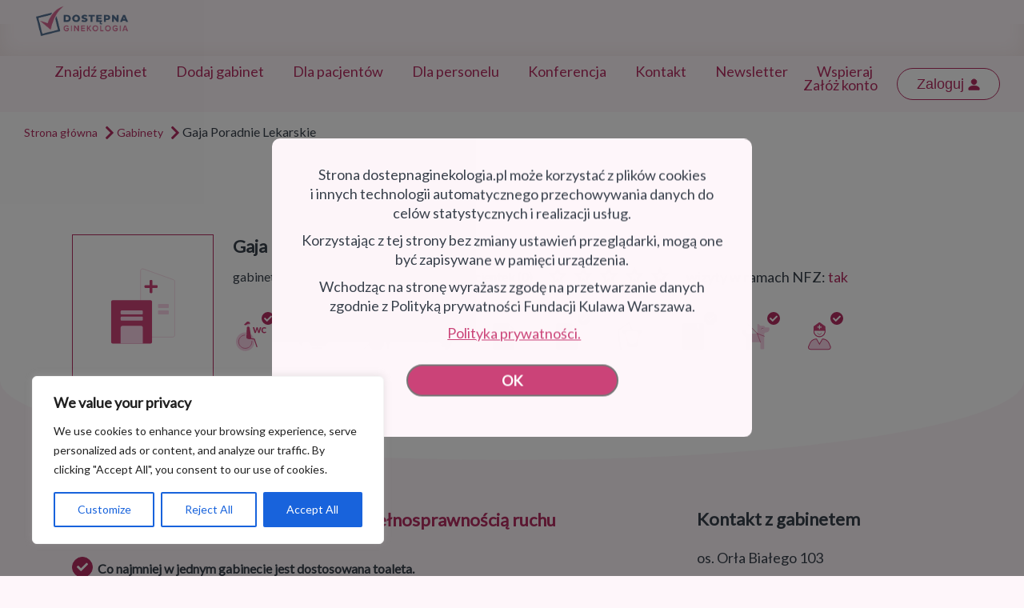

--- FILE ---
content_type: text/html; charset=UTF-8
request_url: https://dostepnaginekologia.pl/gabinet/gaja-poradnie-lekarskie/
body_size: 25011
content:
<!DOCTYPE html>
<html lang="pl-PL">
<head>
	
		<meta charset="UTF-8"/>
		<link rel="profile" href="https://gmpg.org/xfn/11"/>
		
				<meta name="viewport" content="width=device-width,initial-scale=1,user-scalable=yes">
		<meta name='robots' content='index, follow, max-image-preview:large, max-snippet:-1, max-video-preview:-1' />
	
	<title>Gaja Poradnie Lekarskie - Dostępna Ginekologia</title>
	<link rel="canonical" href="https://dostepnaginekologia.pl/gabinet/gaja-poradnie-lekarskie/" />
	<meta property="og:locale" content="pl_PL" />
	<meta property="og:type" content="article" />
	<meta property="og:title" content="Gaja Poradnie Lekarskie - Dostępna Ginekologia" />
	<meta property="og:url" content="https://dostepnaginekologia.pl/gabinet/gaja-poradnie-lekarskie/" />
	<meta property="og:site_name" content="Dostępna Ginekologia" />
	<meta property="article:publisher" content="https://www.facebook.com/KulawaWarszawa" />
	<meta name="twitter:card" content="summary_large_image" />
	<script type="application/ld+json" class="yoast-schema-graph">{"@context":"https://schema.org","@graph":[{"@type":"WebPage","@id":"https://dostepnaginekologia.pl/gabinet/gaja-poradnie-lekarskie/","url":"https://dostepnaginekologia.pl/gabinet/gaja-poradnie-lekarskie/","name":"Gaja Poradnie Lekarskie - Dostępna Ginekologia","isPartOf":{"@id":"https://dostepnaginekologia.pl/#website"},"datePublished":"2022-08-03T10:48:43+00:00","breadcrumb":{"@id":"https://dostepnaginekologia.pl/gabinet/gaja-poradnie-lekarskie/#breadcrumb"},"inLanguage":"pl-PL","potentialAction":[{"@type":"ReadAction","target":["https://dostepnaginekologia.pl/gabinet/gaja-poradnie-lekarskie/"]}]},{"@type":"BreadcrumbList","@id":"https://dostepnaginekologia.pl/gabinet/gaja-poradnie-lekarskie/#breadcrumb","itemListElement":[{"@type":"ListItem","position":1,"name":"Strona główna","item":"https://dostepnaginekologia.pl/"},{"@type":"ListItem","position":2,"name":"FindAll Listing","item":"https://dostepnaginekologia.pl/gabinet/"},{"@type":"ListItem","position":3,"name":"Gabinety","item":"https://dostepnaginekologia.pl/lista/gabinety/"},{"@type":"ListItem","position":4,"name":"Gaja Poradnie Lekarskie"}]},{"@type":"WebSite","@id":"https://dostepnaginekologia.pl/#website","url":"https://dostepnaginekologia.pl/","name":"Dostępna Ginekologia","description":"Dostępna Ginekologia","publisher":{"@id":"https://dostepnaginekologia.pl/#organization"},"potentialAction":[{"@type":"SearchAction","target":{"@type":"EntryPoint","urlTemplate":"https://dostepnaginekologia.pl/?s={search_term_string}"},"query-input":{"@type":"PropertyValueSpecification","valueRequired":true,"valueName":"search_term_string"}}],"inLanguage":"pl-PL"},{"@type":"Organization","@id":"https://dostepnaginekologia.pl/#organization","name":"Dostępna Ginekologia","url":"https://dostepnaginekologia.pl/","logo":{"@type":"ImageObject","inLanguage":"pl-PL","@id":"https://dostepnaginekologia.pl/#/schema/logo/image/","url":"https://dostepnaginekologia.pl/media/2020/06/fkw-rounded@3x.png","contentUrl":"https://dostepnaginekologia.pl/media/2020/06/fkw-rounded@3x.png","width":768,"height":768,"caption":"Dostępna Ginekologia"},"image":{"@id":"https://dostepnaginekologia.pl/#/schema/logo/image/"},"sameAs":["https://www.facebook.com/KulawaWarszawa","https://www.instagram.com/dostepnaginekologia.pl?igsh=a3M0dDBtcXJlbnM0","https://www.tiktok.com/@kulawawarszawa?_t=8jMFCBgVhdw&_r=1"]}]}</script>
	
<link rel='dns-prefetch' href='//apis.google.com' />
<link rel='dns-prefetch' href='//cdn.jsdelivr.net' />
<link rel='dns-prefetch' href='//cdnjs.cloudflare.com' />
<link rel='dns-prefetch' href='//maps.googleapis.com' />
<link rel='dns-prefetch' href='//fonts.googleapis.com' />
<link rel="alternate" title="oEmbed (JSON)" type="application/json+oembed" href="https://dostepnaginekologia.pl/wp-json/oembed/1.0/embed?url=https%3A%2F%2Fdostepnaginekologia.pl%2Fgabinet%2Fgaja-poradnie-lekarskie%2F" />
<link rel="alternate" title="oEmbed (XML)" type="text/xml+oembed" href="https://dostepnaginekologia.pl/wp-json/oembed/1.0/embed?url=https%3A%2F%2Fdostepnaginekologia.pl%2Fgabinet%2Fgaja-poradnie-lekarskie%2F&#038;format=xml" />
<style id='wp-img-auto-sizes-contain-inline-css' type='text/css'>
img:is([sizes=auto i],[sizes^="auto," i]){contain-intrinsic-size:3000px 1500px}
/*# sourceURL=wp-img-auto-sizes-contain-inline-css */
</style>
<link rel='stylesheet' property='stylesheet' href='https://dostepnaginekologia.pl/vendors/litespeed-cache/assets/css/litespeed-dummy.css' type='text/css' media='all' />
<style id='classic-theme-styles-inline-css' type='text/css'>
/*! This file is auto-generated */
.wp-block-button__link{color:#fff;background-color:#32373c;border-radius:9999px;box-shadow:none;text-decoration:none;padding:calc(.667em + 2px) calc(1.333em + 2px);font-size:1.125em}.wp-block-file__button{background:#32373c;color:#fff;text-decoration:none}
/*# sourceURL=/wp-includes/css/classic-themes.min.css */
</style>
<link rel='stylesheet' property='stylesheet' href='https://dostepnaginekologia.pl/jifilip/includes/css/styles.css' type='text/css' media='all' />
<link rel='stylesheet' property='stylesheet' href='https://dostepnaginekologia.pl/dostepnaginekologia/assets/css/modules.min.css' type='text/css' media='all' />
<link rel='stylesheet' property='stylesheet' href='https://dostepnaginekologia.pl/vohosug/assets/css/listing.min.css' type='text/css' media='all' />
<link rel='stylesheet' property='stylesheet' href='https://dostepnaginekologia.pl/dostepnaginekologia/assets/css/modules-responsive.min.css' type='text/css' media='all' />
<link rel='stylesheet' property='stylesheet' href='https://dostepnaginekologia.pl/vohosug/assets/css/listing-responsive.min.css' type='text/css' media='all' />
<link rel='stylesheet' property='stylesheet' href='https://dostepnaginekologia.pl/dujusom/assets/css/membership.min.css' type='text/css' media='all' />
<link rel='stylesheet' property='stylesheet' href='https://dostepnaginekologia.pl/dujusom/assets/css/membership-responsive.min.css' type='text/css' media='all' />
<link rel='stylesheet' property='stylesheet' href='https://dostepnaginekologia.pl/vendors/revslider/public/assets/css/rs6.css' type='text/css' media='all' />
<style id='rs-plugin-settings-inline-css' type='text/css'>
#rs-demo-id {}
/*# sourceURL=rs-plugin-settings-inline-css */
</style>
<style id='woocommerce-inline-inline-css' type='text/css'>
.woocommerce form .form-row .required { visibility: visible; }
/*# sourceURL=woocommerce-inline-inline-css */
</style>
<link rel='stylesheet' property='stylesheet' href='https://dostepnaginekologia.pl/vendors/woocommerce/assets/css/brands.css' type='text/css' media='all' />
<link rel='stylesheet' property='stylesheet' href='https://dostepnaginekologia.pl/dostepnaginekologia/dostepna.css' type='text/css' media='all' />
<link rel='stylesheet' property='stylesheet' href='https://dostepnaginekologia.pl/dostepna-ginekologia/ginekologia.css' type='text/css' media='all' />
<link rel='stylesheet' property='stylesheet' href='https://dostepnaginekologia.pl/dostepna-ginekologia/assets/selectize.min.css' type='text/css' media='all' />
<link rel='stylesheet' property='stylesheet' href='https://dostepnaginekologia.pl/dostepna-ginekologia/assets/slick-theme.min.css' type='text/css' media='all' />
<link rel='stylesheet' property='stylesheet' href='https://dostepnaginekologia.pl/dostepna-ginekologia/assets/slick.min.css' type='text/css' media='all' />
<link rel='stylesheet' property='stylesheet' href='https://dostepnaginekologia.pl/haheqiq/assets/css/js_composer.min.css' type='text/css' media='all' />
<link rel='stylesheet' property='stylesheet' href='https://dostepnaginekologia.pl/dostepnaginekologia/framework/lib/icons-pack/dripicons/dripicons.css' type='text/css' media='all' />
<link rel='stylesheet' property='stylesheet' href='https://dostepnaginekologia.pl/dostepnaginekologia/framework/lib/icons-pack/elegant-icons/style.min.css' type='text/css' media='all' />
<link rel='stylesheet' property='stylesheet' href='https://dostepnaginekologia.pl/dostepnaginekologia/framework/lib/icons-pack/font-awesome/css/fontawesome-all.min.css' type='text/css' media='all' />
<link rel='stylesheet' property='stylesheet' href='https://dostepnaginekologia.pl/dostepnaginekologia/framework/lib/icons-pack/ion-icons/css/ionicons.min.css' type='text/css' media='all' />
<link rel='stylesheet' property='stylesheet' href='https://dostepnaginekologia.pl/dostepnaginekologia/framework/lib/icons-pack/linea-icons/style.css' type='text/css' media='all' />
<link rel='stylesheet' property='stylesheet' href='https://dostepnaginekologia.pl/dostepnaginekologia/framework/lib/icons-pack/linear-icons/style.css' type='text/css' media='all' />
<link rel='stylesheet' property='stylesheet' href='https://dostepnaginekologia.pl/dostepnaginekologia/framework/lib/icons-pack/simple-line-icons/simple-line-icons.css' type='text/css' media='all' />
<link rel='stylesheet' property='stylesheet' href='https://dostepnaginekologia.pl/libs/js/mediaelement/mediaelementplayer-legacy.min.css' type='text/css' media='all' />
<link rel='stylesheet' property='stylesheet' href='https://dostepnaginekologia.pl/libs/js/mediaelement/wp-mediaelement.min.css' type='text/css' media='all' />
<link rel='stylesheet' property='stylesheet' href='https://dostepnaginekologia.pl/dostepnaginekologia/assets/css/style_dynamic.css' type='text/css' media='all' />
<link rel='stylesheet' property='stylesheet' href='https://dostepnaginekologia.pl/dostepnaginekologia/assets/css/style_dynamic_responsive.css' type='text/css' media='all' />
<link rel='stylesheet' property='stylesheet' href='https://fonts.googleapis.com/css?family=Lato%3A300%2C400%2C400i%2C500%2C600%7CMerriweather%3A300%2C400%2C400i%2C500%2C600&#038;subset=latin-ext' type='text/css' media='all' />
<link rel='stylesheet' property='stylesheet' href='https://dostepnaginekologia.pl/vendors/ultimate-member/assets/css/um-modal.min.css' type='text/css' media='all' />
<link rel='stylesheet' property='stylesheet' href='https://dostepnaginekologia.pl/vendors/ultimate-member/assets/libs/jquery-ui/jquery-ui.min.css' type='text/css' media='all' />
<link rel='stylesheet' property='stylesheet' href='https://dostepnaginekologia.pl/vendors/ultimate-member/assets/libs/tipsy/tipsy.min.css' type='text/css' media='all' />
<link rel='stylesheet' property='stylesheet' href='https://dostepnaginekologia.pl/vendors/ultimate-member/assets/libs/raty/um-raty.min.css' type='text/css' media='all' />
<link rel='stylesheet' property='stylesheet' href='https://dostepnaginekologia.pl/vendors/ultimate-member/assets/libs/select2/select2.min.css' type='text/css' media='all' />
<link rel='stylesheet' property='stylesheet' href='https://dostepnaginekologia.pl/vendors/ultimate-member/assets/css/um-fileupload.min.css' type='text/css' media='all' />
<link rel='stylesheet' property='stylesheet' href='https://dostepnaginekologia.pl/vendors/ultimate-member/assets/libs/um-confirm/um-confirm.min.css' type='text/css' media='all' />
<link rel='stylesheet' property='stylesheet' href='https://dostepnaginekologia.pl/vendors/ultimate-member/assets/libs/pickadate/default.min.css' type='text/css' media='all' />
<link rel='stylesheet' property='stylesheet' href='https://dostepnaginekologia.pl/vendors/ultimate-member/assets/libs/pickadate/default.date.min.css' type='text/css' media='all' />
<link rel='stylesheet' property='stylesheet' href='https://dostepnaginekologia.pl/vendors/ultimate-member/assets/libs/pickadate/default.time.min.css' type='text/css' media='all' />
<link rel='stylesheet' property='stylesheet' href='https://dostepnaginekologia.pl/vendors/ultimate-member/assets/libs/legacy/fonticons/fonticons-ii.min.css' type='text/css' media='all' />
<link rel='stylesheet' property='stylesheet' href='https://dostepnaginekologia.pl/vendors/ultimate-member/assets/libs/legacy/fonticons/fonticons-fa.min.css' type='text/css' media='all' />
<link rel='stylesheet' property='stylesheet' href='https://dostepnaginekologia.pl/vendors/ultimate-member/assets/css/um-fontawesome.min.css' type='text/css' media='all' />
<link rel='stylesheet' property='stylesheet' href='https://dostepnaginekologia.pl/vendors/ultimate-member/assets/css/common.min.css' type='text/css' media='all' />
<link rel='stylesheet' property='stylesheet' href='https://dostepnaginekologia.pl/vendors/ultimate-member/assets/css/um-responsive.min.css' type='text/css' media='all' />
<link rel='stylesheet' property='stylesheet' href='https://dostepnaginekologia.pl/vendors/ultimate-member/assets/css/um-styles.min.css' type='text/css' media='all' />
<link rel='stylesheet' property='stylesheet' href='https://dostepnaginekologia.pl/vendors/ultimate-member/assets/libs/cropper/cropper.min.css' type='text/css' media='all' />
<link rel='stylesheet' property='stylesheet' href='https://dostepnaginekologia.pl/vendors/ultimate-member/assets/css/um-profile.min.css' type='text/css' media='all' />
<link rel='stylesheet' property='stylesheet' href='https://dostepnaginekologia.pl/vendors/ultimate-member/assets/css/um-account.min.css' type='text/css' media='all' />
<link rel='stylesheet' property='stylesheet' href='https://dostepnaginekologia.pl/vendors/ultimate-member/assets/css/um-misc.min.css' type='text/css' media='all' />
<link rel='stylesheet' property='stylesheet' href='https://dostepnaginekologia.pl/vendors/ultimate-member/assets/css/um-old-default.min.css' type='text/css' media='all' />
<script type="text/javascript" id="cookie-law-info-js-extra">
/* <![CDATA[ */
var _ckyConfig = {"_ipData":[],"_assetsURL":"https://dostepnaginekologia.pl/vendors/cookie-law-info/lite/frontend/images/","_publicURL":"https://dostepnaginekologia.pl","_expiry":"365","_categories":[{"name":"Necessary","slug":"necessary","isNecessary":true,"ccpaDoNotSell":true,"cookies":[],"active":true,"defaultConsent":{"gdpr":true,"ccpa":true}},{"name":"Functional","slug":"functional","isNecessary":false,"ccpaDoNotSell":true,"cookies":[],"active":true,"defaultConsent":{"gdpr":false,"ccpa":false}},{"name":"Analytics","slug":"analytics","isNecessary":false,"ccpaDoNotSell":true,"cookies":[],"active":true,"defaultConsent":{"gdpr":false,"ccpa":false}},{"name":"Performance","slug":"performance","isNecessary":false,"ccpaDoNotSell":true,"cookies":[],"active":true,"defaultConsent":{"gdpr":false,"ccpa":false}},{"name":"Advertisement","slug":"advertisement","isNecessary":false,"ccpaDoNotSell":true,"cookies":[],"active":true,"defaultConsent":{"gdpr":false,"ccpa":false}}],"_activeLaw":"gdpr","_rootDomain":"","_block":"1","_showBanner":"1","_bannerConfig":{"settings":{"type":"box","preferenceCenterType":"popup","position":"bottom-left","applicableLaw":"gdpr"},"behaviours":{"reloadBannerOnAccept":false,"loadAnalyticsByDefault":false,"animations":{"onLoad":"animate","onHide":"sticky"}},"config":{"revisitConsent":{"status":true,"tag":"revisit-consent","position":"bottom-left","meta":{"url":"#"},"styles":{"background-color":"#0056A7"},"elements":{"title":{"type":"text","tag":"revisit-consent-title","status":true,"styles":{"color":"#0056a7"}}}},"preferenceCenter":{"toggle":{"status":true,"tag":"detail-category-toggle","type":"toggle","states":{"active":{"styles":{"background-color":"#1863DC"}},"inactive":{"styles":{"background-color":"#D0D5D2"}}}}},"categoryPreview":{"status":false,"toggle":{"status":true,"tag":"detail-category-preview-toggle","type":"toggle","states":{"active":{"styles":{"background-color":"#1863DC"}},"inactive":{"styles":{"background-color":"#D0D5D2"}}}}},"videoPlaceholder":{"status":true,"styles":{"background-color":"#000000","border-color":"#000000","color":"#ffffff"}},"readMore":{"status":false,"tag":"readmore-button","type":"link","meta":{"noFollow":true,"newTab":true},"styles":{"color":"#1863DC","background-color":"transparent","border-color":"transparent"}},"auditTable":{"status":true},"optOption":{"status":true,"toggle":{"status":true,"tag":"optout-option-toggle","type":"toggle","states":{"active":{"styles":{"background-color":"#1863dc"}},"inactive":{"styles":{"background-color":"#FFFFFF"}}}}}}},"_version":"3.3.5","_logConsent":"1","_tags":[{"tag":"accept-button","styles":{"color":"#FFFFFF","background-color":"#1863DC","border-color":"#1863DC"}},{"tag":"reject-button","styles":{"color":"#1863DC","background-color":"transparent","border-color":"#1863DC"}},{"tag":"settings-button","styles":{"color":"#1863DC","background-color":"transparent","border-color":"#1863DC"}},{"tag":"readmore-button","styles":{"color":"#1863DC","background-color":"transparent","border-color":"transparent"}},{"tag":"donotsell-button","styles":{"color":"#1863DC","background-color":"transparent","border-color":"transparent"}},{"tag":"accept-button","styles":{"color":"#FFFFFF","background-color":"#1863DC","border-color":"#1863DC"}},{"tag":"revisit-consent","styles":{"background-color":"#0056A7"}}],"_shortCodes":[{"key":"cky_readmore","content":"\u003Ca href=\"#\" class=\"cky-policy\" aria-label=\"Cookie Policy\" target=\"_blank\" rel=\"noopener\" data-cky-tag=\"readmore-button\"\u003ECookie Policy\u003C/a\u003E","tag":"readmore-button","status":false,"attributes":{"rel":"nofollow","target":"_blank"}},{"key":"cky_show_desc","content":"\u003Cbutton class=\"cky-show-desc-btn\" data-cky-tag=\"show-desc-button\" aria-label=\"Show more\"\u003EShow more\u003C/button\u003E","tag":"show-desc-button","status":true,"attributes":[]},{"key":"cky_hide_desc","content":"\u003Cbutton class=\"cky-show-desc-btn\" data-cky-tag=\"hide-desc-button\" aria-label=\"Show less\"\u003EShow less\u003C/button\u003E","tag":"hide-desc-button","status":true,"attributes":[]},{"key":"cky_category_toggle_label","content":"[cky_{{status}}_category_label] [cky_preference_{{category_slug}}_title]","tag":"","status":true,"attributes":[]},{"key":"cky_enable_category_label","content":"Enable","tag":"","status":true,"attributes":[]},{"key":"cky_disable_category_label","content":"Disable","tag":"","status":true,"attributes":[]},{"key":"cky_video_placeholder","content":"\u003Cdiv class=\"video-placeholder-normal\" data-cky-tag=\"video-placeholder\" id=\"[UNIQUEID]\"\u003E\u003Cp class=\"video-placeholder-text-normal\" data-cky-tag=\"placeholder-title\"\u003EPlease accept cookies to access this content\u003C/p\u003E\u003C/div\u003E","tag":"","status":true,"attributes":[]},{"key":"cky_enable_optout_label","content":"Enable","tag":"","status":true,"attributes":[]},{"key":"cky_disable_optout_label","content":"Disable","tag":"","status":true,"attributes":[]},{"key":"cky_optout_toggle_label","content":"[cky_{{status}}_optout_label] [cky_optout_option_title]","tag":"","status":true,"attributes":[]},{"key":"cky_optout_option_title","content":"Do Not Sell or Share My Personal Information","tag":"","status":true,"attributes":[]},{"key":"cky_optout_close_label","content":"Close","tag":"","status":true,"attributes":[]},{"key":"cky_preference_close_label","content":"Close","tag":"","status":true,"attributes":[]}],"_rtl":"","_language":"en","_providersToBlock":[]};
var _ckyStyles = {"css":".cky-overlay{background: #000000; opacity: 0.4; position: fixed; top: 0; left: 0; width: 100%; height: 100%; z-index: 99999999;}.cky-hide{display: none;}.cky-btn-revisit-wrapper{display: flex; align-items: center; justify-content: center; background: #0056a7; width: 45px; height: 45px; border-radius: 50%; position: fixed; z-index: 999999; cursor: pointer;}.cky-revisit-bottom-left{bottom: 15px; left: 15px;}.cky-revisit-bottom-right{bottom: 15px; right: 15px;}.cky-btn-revisit-wrapper .cky-btn-revisit{display: flex; align-items: center; justify-content: center; background: none; border: none; cursor: pointer; position: relative; margin: 0; padding: 0;}.cky-btn-revisit-wrapper .cky-btn-revisit img{max-width: fit-content; margin: 0; height: 30px; width: 30px;}.cky-revisit-bottom-left:hover::before{content: attr(data-tooltip); position: absolute; background: #4e4b66; color: #ffffff; left: calc(100% + 7px); font-size: 12px; line-height: 16px; width: max-content; padding: 4px 8px; border-radius: 4px;}.cky-revisit-bottom-left:hover::after{position: absolute; content: \"\"; border: 5px solid transparent; left: calc(100% + 2px); border-left-width: 0; border-right-color: #4e4b66;}.cky-revisit-bottom-right:hover::before{content: attr(data-tooltip); position: absolute; background: #4e4b66; color: #ffffff; right: calc(100% + 7px); font-size: 12px; line-height: 16px; width: max-content; padding: 4px 8px; border-radius: 4px;}.cky-revisit-bottom-right:hover::after{position: absolute; content: \"\"; border: 5px solid transparent; right: calc(100% + 2px); border-right-width: 0; border-left-color: #4e4b66;}.cky-revisit-hide{display: none;}.cky-consent-container{position: fixed; width: 440px; box-sizing: border-box; z-index: 9999999; border-radius: 6px;}.cky-consent-container .cky-consent-bar{background: #ffffff; border: 1px solid; padding: 20px 26px; box-shadow: 0 -1px 10px 0 #acabab4d; border-radius: 6px;}.cky-box-bottom-left{bottom: 40px; left: 40px;}.cky-box-bottom-right{bottom: 40px; right: 40px;}.cky-box-top-left{top: 40px; left: 40px;}.cky-box-top-right{top: 40px; right: 40px;}.cky-custom-brand-logo-wrapper .cky-custom-brand-logo{width: 100px; height: auto; margin: 0 0 12px 0;}.cky-notice .cky-title{color: #212121; font-weight: 700; font-size: 18px; line-height: 24px; margin: 0 0 12px 0;}.cky-notice-des *,.cky-preference-content-wrapper *,.cky-accordion-header-des *,.cky-gpc-wrapper .cky-gpc-desc *{font-size: 14px;}.cky-notice-des{color: #212121; font-size: 14px; line-height: 24px; font-weight: 400;}.cky-notice-des img{height: 25px; width: 25px;}.cky-consent-bar .cky-notice-des p,.cky-gpc-wrapper .cky-gpc-desc p,.cky-preference-body-wrapper .cky-preference-content-wrapper p,.cky-accordion-header-wrapper .cky-accordion-header-des p,.cky-cookie-des-table li div:last-child p{color: inherit; margin-top: 0; overflow-wrap: break-word;}.cky-notice-des P:last-child,.cky-preference-content-wrapper p:last-child,.cky-cookie-des-table li div:last-child p:last-child,.cky-gpc-wrapper .cky-gpc-desc p:last-child{margin-bottom: 0;}.cky-notice-des a.cky-policy,.cky-notice-des button.cky-policy{font-size: 14px; color: #1863dc; white-space: nowrap; cursor: pointer; background: transparent; border: 1px solid; text-decoration: underline;}.cky-notice-des button.cky-policy{padding: 0;}.cky-notice-des a.cky-policy:focus-visible,.cky-notice-des button.cky-policy:focus-visible,.cky-preference-content-wrapper .cky-show-desc-btn:focus-visible,.cky-accordion-header .cky-accordion-btn:focus-visible,.cky-preference-header .cky-btn-close:focus-visible,.cky-switch input[type=\"checkbox\"]:focus-visible,.cky-footer-wrapper a:focus-visible,.cky-btn:focus-visible{outline: 2px solid #1863dc; outline-offset: 2px;}.cky-btn:focus:not(:focus-visible),.cky-accordion-header .cky-accordion-btn:focus:not(:focus-visible),.cky-preference-content-wrapper .cky-show-desc-btn:focus:not(:focus-visible),.cky-btn-revisit-wrapper .cky-btn-revisit:focus:not(:focus-visible),.cky-preference-header .cky-btn-close:focus:not(:focus-visible),.cky-consent-bar .cky-banner-btn-close:focus:not(:focus-visible){outline: 0;}button.cky-show-desc-btn:not(:hover):not(:active){color: #1863dc; background: transparent;}button.cky-accordion-btn:not(:hover):not(:active),button.cky-banner-btn-close:not(:hover):not(:active),button.cky-btn-revisit:not(:hover):not(:active),button.cky-btn-close:not(:hover):not(:active){background: transparent;}.cky-consent-bar button:hover,.cky-modal.cky-modal-open button:hover,.cky-consent-bar button:focus,.cky-modal.cky-modal-open button:focus{text-decoration: none;}.cky-notice-btn-wrapper{display: flex; justify-content: flex-start; align-items: center; flex-wrap: wrap; margin-top: 16px;}.cky-notice-btn-wrapper .cky-btn{text-shadow: none; box-shadow: none;}.cky-btn{flex: auto; max-width: 100%; font-size: 14px; font-family: inherit; line-height: 24px; padding: 8px; font-weight: 500; margin: 0 8px 0 0; border-radius: 2px; cursor: pointer; text-align: center; text-transform: none; min-height: 0;}.cky-btn:hover{opacity: 0.8;}.cky-btn-customize{color: #1863dc; background: transparent; border: 2px solid #1863dc;}.cky-btn-reject{color: #1863dc; background: transparent; border: 2px solid #1863dc;}.cky-btn-accept{background: #1863dc; color: #ffffff; border: 2px solid #1863dc;}.cky-btn:last-child{margin-right: 0;}@media (max-width: 576px){.cky-box-bottom-left{bottom: 0; left: 0;}.cky-box-bottom-right{bottom: 0; right: 0;}.cky-box-top-left{top: 0; left: 0;}.cky-box-top-right{top: 0; right: 0;}}@media (max-width: 440px){.cky-box-bottom-left, .cky-box-bottom-right, .cky-box-top-left, .cky-box-top-right{width: 100%; max-width: 100%;}.cky-consent-container .cky-consent-bar{padding: 20px 0;}.cky-custom-brand-logo-wrapper, .cky-notice .cky-title, .cky-notice-des, .cky-notice-btn-wrapper{padding: 0 24px;}.cky-notice-des{max-height: 40vh; overflow-y: scroll;}.cky-notice-btn-wrapper{flex-direction: column; margin-top: 0;}.cky-btn{width: 100%; margin: 10px 0 0 0;}.cky-notice-btn-wrapper .cky-btn-customize{order: 2;}.cky-notice-btn-wrapper .cky-btn-reject{order: 3;}.cky-notice-btn-wrapper .cky-btn-accept{order: 1; margin-top: 16px;}}@media (max-width: 352px){.cky-notice .cky-title{font-size: 16px;}.cky-notice-des *{font-size: 12px;}.cky-notice-des, .cky-btn{font-size: 12px;}}.cky-modal.cky-modal-open{display: flex; visibility: visible; -webkit-transform: translate(-50%, -50%); -moz-transform: translate(-50%, -50%); -ms-transform: translate(-50%, -50%); -o-transform: translate(-50%, -50%); transform: translate(-50%, -50%); top: 50%; left: 50%; transition: all 1s ease;}.cky-modal{box-shadow: 0 32px 68px rgba(0, 0, 0, 0.3); margin: 0 auto; position: fixed; max-width: 100%; background: #ffffff; top: 50%; box-sizing: border-box; border-radius: 6px; z-index: 999999999; color: #212121; -webkit-transform: translate(-50%, 100%); -moz-transform: translate(-50%, 100%); -ms-transform: translate(-50%, 100%); -o-transform: translate(-50%, 100%); transform: translate(-50%, 100%); visibility: hidden; transition: all 0s ease;}.cky-preference-center{max-height: 79vh; overflow: hidden; width: 845px; overflow: hidden; flex: 1 1 0; display: flex; flex-direction: column; border-radius: 6px;}.cky-preference-header{display: flex; align-items: center; justify-content: space-between; padding: 22px 24px; border-bottom: 1px solid;}.cky-preference-header .cky-preference-title{font-size: 18px; font-weight: 700; line-height: 24px;}.cky-preference-header .cky-btn-close{margin: 0; cursor: pointer; vertical-align: middle; padding: 0; background: none; border: none; width: auto; height: auto; min-height: 0; line-height: 0; text-shadow: none; box-shadow: none;}.cky-preference-header .cky-btn-close img{margin: 0; height: 10px; width: 10px;}.cky-preference-body-wrapper{padding: 0 24px; flex: 1; overflow: auto; box-sizing: border-box;}.cky-preference-content-wrapper,.cky-gpc-wrapper .cky-gpc-desc{font-size: 14px; line-height: 24px; font-weight: 400; padding: 12px 0;}.cky-preference-content-wrapper{border-bottom: 1px solid;}.cky-preference-content-wrapper img{height: 25px; width: 25px;}.cky-preference-content-wrapper .cky-show-desc-btn{font-size: 14px; font-family: inherit; color: #1863dc; text-decoration: none; line-height: 24px; padding: 0; margin: 0; white-space: nowrap; cursor: pointer; background: transparent; border-color: transparent; text-transform: none; min-height: 0; text-shadow: none; box-shadow: none;}.cky-accordion-wrapper{margin-bottom: 10px;}.cky-accordion{border-bottom: 1px solid;}.cky-accordion:last-child{border-bottom: none;}.cky-accordion .cky-accordion-item{display: flex; margin-top: 10px;}.cky-accordion .cky-accordion-body{display: none;}.cky-accordion.cky-accordion-active .cky-accordion-body{display: block; padding: 0 22px; margin-bottom: 16px;}.cky-accordion-header-wrapper{cursor: pointer; width: 100%;}.cky-accordion-item .cky-accordion-header{display: flex; justify-content: space-between; align-items: center;}.cky-accordion-header .cky-accordion-btn{font-size: 16px; font-family: inherit; color: #212121; line-height: 24px; background: none; border: none; font-weight: 700; padding: 0; margin: 0; cursor: pointer; text-transform: none; min-height: 0; text-shadow: none; box-shadow: none;}.cky-accordion-header .cky-always-active{color: #008000; font-weight: 600; line-height: 24px; font-size: 14px;}.cky-accordion-header-des{font-size: 14px; line-height: 24px; margin: 10px 0 16px 0;}.cky-accordion-chevron{margin-right: 22px; position: relative; cursor: pointer;}.cky-accordion-chevron-hide{display: none;}.cky-accordion .cky-accordion-chevron i::before{content: \"\"; position: absolute; border-right: 1.4px solid; border-bottom: 1.4px solid; border-color: inherit; height: 6px; width: 6px; -webkit-transform: rotate(-45deg); -moz-transform: rotate(-45deg); -ms-transform: rotate(-45deg); -o-transform: rotate(-45deg); transform: rotate(-45deg); transition: all 0.2s ease-in-out; top: 8px;}.cky-accordion.cky-accordion-active .cky-accordion-chevron i::before{-webkit-transform: rotate(45deg); -moz-transform: rotate(45deg); -ms-transform: rotate(45deg); -o-transform: rotate(45deg); transform: rotate(45deg);}.cky-audit-table{background: #f4f4f4; border-radius: 6px;}.cky-audit-table .cky-empty-cookies-text{color: inherit; font-size: 12px; line-height: 24px; margin: 0; padding: 10px;}.cky-audit-table .cky-cookie-des-table{font-size: 12px; line-height: 24px; font-weight: normal; padding: 15px 10px; border-bottom: 1px solid; border-bottom-color: inherit; margin: 0;}.cky-audit-table .cky-cookie-des-table:last-child{border-bottom: none;}.cky-audit-table .cky-cookie-des-table li{list-style-type: none; display: flex; padding: 3px 0;}.cky-audit-table .cky-cookie-des-table li:first-child{padding-top: 0;}.cky-cookie-des-table li div:first-child{width: 100px; font-weight: 600; word-break: break-word; word-wrap: break-word;}.cky-cookie-des-table li div:last-child{flex: 1; word-break: break-word; word-wrap: break-word; margin-left: 8px;}.cky-footer-shadow{display: block; width: 100%; height: 40px; background: linear-gradient(180deg, rgba(255, 255, 255, 0) 0%, #ffffff 100%); position: absolute; bottom: calc(100% - 1px);}.cky-footer-wrapper{position: relative;}.cky-prefrence-btn-wrapper{display: flex; flex-wrap: wrap; align-items: center; justify-content: center; padding: 22px 24px; border-top: 1px solid;}.cky-prefrence-btn-wrapper .cky-btn{flex: auto; max-width: 100%; text-shadow: none; box-shadow: none;}.cky-btn-preferences{color: #1863dc; background: transparent; border: 2px solid #1863dc;}.cky-preference-header,.cky-preference-body-wrapper,.cky-preference-content-wrapper,.cky-accordion-wrapper,.cky-accordion,.cky-accordion-wrapper,.cky-footer-wrapper,.cky-prefrence-btn-wrapper{border-color: inherit;}@media (max-width: 845px){.cky-modal{max-width: calc(100% - 16px);}}@media (max-width: 576px){.cky-modal{max-width: 100%;}.cky-preference-center{max-height: 100vh;}.cky-prefrence-btn-wrapper{flex-direction: column;}.cky-accordion.cky-accordion-active .cky-accordion-body{padding-right: 0;}.cky-prefrence-btn-wrapper .cky-btn{width: 100%; margin: 10px 0 0 0;}.cky-prefrence-btn-wrapper .cky-btn-reject{order: 3;}.cky-prefrence-btn-wrapper .cky-btn-accept{order: 1; margin-top: 0;}.cky-prefrence-btn-wrapper .cky-btn-preferences{order: 2;}}@media (max-width: 425px){.cky-accordion-chevron{margin-right: 15px;}.cky-notice-btn-wrapper{margin-top: 0;}.cky-accordion.cky-accordion-active .cky-accordion-body{padding: 0 15px;}}@media (max-width: 352px){.cky-preference-header .cky-preference-title{font-size: 16px;}.cky-preference-header{padding: 16px 24px;}.cky-preference-content-wrapper *, .cky-accordion-header-des *{font-size: 12px;}.cky-preference-content-wrapper, .cky-preference-content-wrapper .cky-show-more, .cky-accordion-header .cky-always-active, .cky-accordion-header-des, .cky-preference-content-wrapper .cky-show-desc-btn, .cky-notice-des a.cky-policy{font-size: 12px;}.cky-accordion-header .cky-accordion-btn{font-size: 14px;}}.cky-switch{display: flex;}.cky-switch input[type=\"checkbox\"]{position: relative; width: 44px; height: 24px; margin: 0; background: #d0d5d2; -webkit-appearance: none; border-radius: 50px; cursor: pointer; outline: 0; border: none; top: 0;}.cky-switch input[type=\"checkbox\"]:checked{background: #1863dc;}.cky-switch input[type=\"checkbox\"]:before{position: absolute; content: \"\"; height: 20px; width: 20px; left: 2px; bottom: 2px; border-radius: 50%; background-color: white; -webkit-transition: 0.4s; transition: 0.4s; margin: 0;}.cky-switch input[type=\"checkbox\"]:after{display: none;}.cky-switch input[type=\"checkbox\"]:checked:before{-webkit-transform: translateX(20px); -ms-transform: translateX(20px); transform: translateX(20px);}@media (max-width: 425px){.cky-switch input[type=\"checkbox\"]{width: 38px; height: 21px;}.cky-switch input[type=\"checkbox\"]:before{height: 17px; width: 17px;}.cky-switch input[type=\"checkbox\"]:checked:before{-webkit-transform: translateX(17px); -ms-transform: translateX(17px); transform: translateX(17px);}}.cky-consent-bar .cky-banner-btn-close{position: absolute; right: 9px; top: 5px; background: none; border: none; cursor: pointer; padding: 0; margin: 0; min-height: 0; line-height: 0; height: auto; width: auto; text-shadow: none; box-shadow: none;}.cky-consent-bar .cky-banner-btn-close img{height: 9px; width: 9px; margin: 0;}.cky-notice-group{font-size: 14px; line-height: 24px; font-weight: 400; color: #212121;}.cky-notice-btn-wrapper .cky-btn-do-not-sell{font-size: 14px; line-height: 24px; padding: 6px 0; margin: 0; font-weight: 500; background: none; border-radius: 2px; border: none; cursor: pointer; text-align: left; color: #1863dc; background: transparent; border-color: transparent; box-shadow: none; text-shadow: none;}.cky-consent-bar .cky-banner-btn-close:focus-visible,.cky-notice-btn-wrapper .cky-btn-do-not-sell:focus-visible,.cky-opt-out-btn-wrapper .cky-btn:focus-visible,.cky-opt-out-checkbox-wrapper input[type=\"checkbox\"].cky-opt-out-checkbox:focus-visible{outline: 2px solid #1863dc; outline-offset: 2px;}@media (max-width: 440px){.cky-consent-container{width: 100%;}}@media (max-width: 352px){.cky-notice-des a.cky-policy, .cky-notice-btn-wrapper .cky-btn-do-not-sell{font-size: 12px;}}.cky-opt-out-wrapper{padding: 12px 0;}.cky-opt-out-wrapper .cky-opt-out-checkbox-wrapper{display: flex; align-items: center;}.cky-opt-out-checkbox-wrapper .cky-opt-out-checkbox-label{font-size: 16px; font-weight: 700; line-height: 24px; margin: 0 0 0 12px; cursor: pointer;}.cky-opt-out-checkbox-wrapper input[type=\"checkbox\"].cky-opt-out-checkbox{background-color: #ffffff; border: 1px solid black; width: 20px; height: 18.5px; margin: 0; -webkit-appearance: none; position: relative; display: flex; align-items: center; justify-content: center; border-radius: 2px; cursor: pointer;}.cky-opt-out-checkbox-wrapper input[type=\"checkbox\"].cky-opt-out-checkbox:checked{background-color: #1863dc; border: none;}.cky-opt-out-checkbox-wrapper input[type=\"checkbox\"].cky-opt-out-checkbox:checked::after{left: 6px; bottom: 4px; width: 7px; height: 13px; border: solid #ffffff; border-width: 0 3px 3px 0; border-radius: 2px; -webkit-transform: rotate(45deg); -ms-transform: rotate(45deg); transform: rotate(45deg); content: \"\"; position: absolute; box-sizing: border-box;}.cky-opt-out-checkbox-wrapper.cky-disabled .cky-opt-out-checkbox-label,.cky-opt-out-checkbox-wrapper.cky-disabled input[type=\"checkbox\"].cky-opt-out-checkbox{cursor: no-drop;}.cky-gpc-wrapper{margin: 0 0 0 32px;}.cky-footer-wrapper .cky-opt-out-btn-wrapper{display: flex; flex-wrap: wrap; align-items: center; justify-content: center; padding: 22px 24px;}.cky-opt-out-btn-wrapper .cky-btn{flex: auto; max-width: 100%; text-shadow: none; box-shadow: none;}.cky-opt-out-btn-wrapper .cky-btn-cancel{border: 1px solid #dedfe0; background: transparent; color: #858585;}.cky-opt-out-btn-wrapper .cky-btn-confirm{background: #1863dc; color: #ffffff; border: 1px solid #1863dc;}@media (max-width: 352px){.cky-opt-out-checkbox-wrapper .cky-opt-out-checkbox-label{font-size: 14px;}.cky-gpc-wrapper .cky-gpc-desc, .cky-gpc-wrapper .cky-gpc-desc *{font-size: 12px;}.cky-opt-out-checkbox-wrapper input[type=\"checkbox\"].cky-opt-out-checkbox{width: 16px; height: 16px;}.cky-opt-out-checkbox-wrapper input[type=\"checkbox\"].cky-opt-out-checkbox:checked::after{left: 5px; bottom: 4px; width: 3px; height: 9px;}.cky-gpc-wrapper{margin: 0 0 0 28px;}}.video-placeholder-youtube{background-size: 100% 100%; background-position: center; background-repeat: no-repeat; background-color: #b2b0b059; position: relative; display: flex; align-items: center; justify-content: center; max-width: 100%;}.video-placeholder-text-youtube{text-align: center; align-items: center; padding: 10px 16px; background-color: #000000cc; color: #ffffff; border: 1px solid; border-radius: 2px; cursor: pointer;}.video-placeholder-normal{background-image: url(\"/vendors/cookie-law-info/lite/frontend/images/placeholder.svg\"); background-size: 80px; background-position: center; background-repeat: no-repeat; background-color: #b2b0b059; position: relative; display: flex; align-items: flex-end; justify-content: center; max-width: 100%;}.video-placeholder-text-normal{align-items: center; padding: 10px 16px; text-align: center; border: 1px solid; border-radius: 2px; cursor: pointer;}.cky-rtl{direction: rtl; text-align: right;}.cky-rtl .cky-banner-btn-close{left: 9px; right: auto;}.cky-rtl .cky-notice-btn-wrapper .cky-btn:last-child{margin-right: 8px;}.cky-rtl .cky-notice-btn-wrapper .cky-btn:first-child{margin-right: 0;}.cky-rtl .cky-notice-btn-wrapper{margin-left: 0; margin-right: 15px;}.cky-rtl .cky-prefrence-btn-wrapper .cky-btn{margin-right: 8px;}.cky-rtl .cky-prefrence-btn-wrapper .cky-btn:first-child{margin-right: 0;}.cky-rtl .cky-accordion .cky-accordion-chevron i::before{border: none; border-left: 1.4px solid; border-top: 1.4px solid; left: 12px;}.cky-rtl .cky-accordion.cky-accordion-active .cky-accordion-chevron i::before{-webkit-transform: rotate(-135deg); -moz-transform: rotate(-135deg); -ms-transform: rotate(-135deg); -o-transform: rotate(-135deg); transform: rotate(-135deg);}@media (max-width: 768px){.cky-rtl .cky-notice-btn-wrapper{margin-right: 0;}}@media (max-width: 576px){.cky-rtl .cky-notice-btn-wrapper .cky-btn:last-child{margin-right: 0;}.cky-rtl .cky-prefrence-btn-wrapper .cky-btn{margin-right: 0;}.cky-rtl .cky-accordion.cky-accordion-active .cky-accordion-body{padding: 0 22px 0 0;}}@media (max-width: 425px){.cky-rtl .cky-accordion.cky-accordion-active .cky-accordion-body{padding: 0 15px 0 0;}}.cky-rtl .cky-opt-out-btn-wrapper .cky-btn{margin-right: 12px;}.cky-rtl .cky-opt-out-btn-wrapper .cky-btn:first-child{margin-right: 0;}.cky-rtl .cky-opt-out-checkbox-wrapper .cky-opt-out-checkbox-label{margin: 0 12px 0 0;}"};
//# sourceURL=cookie-law-info-js-extra
/* ]]> */
</script>
<script type="text/javascript" src="https://dostepnaginekologia.pl/vendors/cookie-law-info/lite/frontend/js/script.min.js" id="cookie-law-info-js"></script>
<script type="text/javascript" src="https://ajax.googleapis.com/ajax/libs/jquery/2.2.4/jquery.min.js" id="jquery-core-js"></script>
<script type="text/javascript" src="https://cdnjs.cloudflare.com/ajax/libs/jqueryui/1.12.1/jquery-ui.min.js" id="jquery-ui-core-js"></script>
<script type="text/javascript" src="https://cdnjs.cloudflare.com/ajax/libs/jquery-migrate/1.4.1/jquery-migrate.min.js" id="jquery-migrate-js"></script>
<script type="text/javascript" src="https://apis.google.com/js/platform.js" id="findall-membership-google-plus-api-js"></script>
<script type="text/javascript" src="https://dostepnaginekologia.pl/vendors/revslider/public/assets/js/rbtools.min.js" id="tp-tools-js"></script>
<script type="text/javascript" src="https://dostepnaginekologia.pl/vendors/revslider/public/assets/js/rs6.min.js" id="revmin-js"></script>
<script type="text/javascript" src="https://dostepnaginekologia.pl/vendors/woocommerce/assets/js/jquery-blockui/jquery.blockUI.min.js" id="jquery-blockui-js" data-wp-strategy="defer"></script>
<script type="text/javascript" id="wc-add-to-cart-js-extra">
/* <![CDATA[ */
var wc_add_to_cart_params = {"ajax_url":"/4dm1n/admin-ajax.php","wc_ajax_url":"/?wc-ajax=%%endpoint%%","i18n_view_cart":"Zobacz koszyk","cart_url":"https://dostepnaginekologia.pl","is_cart":"","cart_redirect_after_add":"no"};
//# sourceURL=wc-add-to-cart-js-extra
/* ]]> */
</script>
<script type="text/javascript" src="https://dostepnaginekologia.pl/vendors/woocommerce/assets/js/frontend/add-to-cart.min.js" id="wc-add-to-cart-js" data-wp-strategy="defer"></script>
<script type="text/javascript" src="https://dostepnaginekologia.pl/vendors/woocommerce/assets/js/js-cookie/js.cookie.min.js" id="js-cookie-js" defer="defer" data-wp-strategy="defer"></script>
<script type="text/javascript" id="woocommerce-js-extra">
/* <![CDATA[ */
var woocommerce_params = {"ajax_url":"/4dm1n/admin-ajax.php","wc_ajax_url":"/?wc-ajax=%%endpoint%%","i18n_password_show":"Poka\u017c has\u0142o","i18n_password_hide":"Ukryj has\u0142o"};
//# sourceURL=woocommerce-js-extra
/* ]]> */
</script>
<script type="text/javascript" src="https://dostepnaginekologia.pl/vendors/woocommerce/assets/js/frontend/woocommerce.min.js" id="woocommerce-js" defer="defer" data-wp-strategy="defer"></script>
<script type="text/javascript" src="https://dostepnaginekologia.pl/haheqiq/assets/js/vendors/woocommerce-add-to-cart.js" id="vc_woocommerce-add-to-cart-js-js"></script>
<script type="text/javascript" src="https://dostepnaginekologia.pl/dostepna-ginekologia/assets/selectize.min.js" id="selectize-js-js"></script>
<script type="text/javascript" src="https://dostepnaginekologia.pl/dostepna-ginekologia/assets/slick.min.js" id="slick-js-js"></script>
<script type="text/javascript" src="https://dostepnaginekologia.pl/vendors/ultimate-member/assets/js/um-gdpr.min.js" id="um-gdpr-js"></script>
<script></script>
<style id="cky-style-inline">[data-cky-tag]{visibility:hidden;}</style>
	<noscript><style>.woocommerce-product-gallery{ opacity: 1 !important; }</style></noscript>
	
<link rel="icon" href="https://dostepnaginekologia.pl/media/2024/02/cropped-logo-dostepona-ginekologia-04-1-32x32.png" sizes="32x32" />
<link rel="icon" href="https://dostepnaginekologia.pl/media/2024/02/cropped-logo-dostepona-ginekologia-04-1-192x192.png" sizes="192x192" />
<link rel="apple-touch-icon" href="https://dostepnaginekologia.pl/media/2024/02/cropped-logo-dostepona-ginekologia-04-1-180x180.png" />
<meta name="msapplication-TileImage" content="https://dostepnaginekologia.pl/media/2024/02/cropped-logo-dostepona-ginekologia-04-1-270x270.png" />
<script type="text/javascript">function setREVStartSize(e){
			//window.requestAnimationFrame(function() {				 
				window.RSIW = window.RSIW===undefined ? window.innerWidth : window.RSIW;	
				window.RSIH = window.RSIH===undefined ? window.innerHeight : window.RSIH;	
				try {								
					var pw = document.getElementById(e.c).parentNode.offsetWidth,
						newh;
					pw = pw===0 || isNaN(pw) ? window.RSIW : pw;
					e.tabw = e.tabw===undefined ? 0 : parseInt(e.tabw);
					e.thumbw = e.thumbw===undefined ? 0 : parseInt(e.thumbw);
					e.tabh = e.tabh===undefined ? 0 : parseInt(e.tabh);
					e.thumbh = e.thumbh===undefined ? 0 : parseInt(e.thumbh);
					e.tabhide = e.tabhide===undefined ? 0 : parseInt(e.tabhide);
					e.thumbhide = e.thumbhide===undefined ? 0 : parseInt(e.thumbhide);
					e.mh = e.mh===undefined || e.mh=="" || e.mh==="auto" ? 0 : parseInt(e.mh,0);		
					if(e.layout==="fullscreen" || e.l==="fullscreen") 						
						newh = Math.max(e.mh,window.RSIH);					
					else{					
						e.gw = Array.isArray(e.gw) ? e.gw : [e.gw];
						for (var i in e.rl) if (e.gw[i]===undefined || e.gw[i]===0) e.gw[i] = e.gw[i-1];					
						e.gh = e.el===undefined || e.el==="" || (Array.isArray(e.el) && e.el.length==0)? e.gh : e.el;
						e.gh = Array.isArray(e.gh) ? e.gh : [e.gh];
						for (var i in e.rl) if (e.gh[i]===undefined || e.gh[i]===0) e.gh[i] = e.gh[i-1];
											
						var nl = new Array(e.rl.length),
							ix = 0,						
							sl;					
						e.tabw = e.tabhide>=pw ? 0 : e.tabw;
						e.thumbw = e.thumbhide>=pw ? 0 : e.thumbw;
						e.tabh = e.tabhide>=pw ? 0 : e.tabh;
						e.thumbh = e.thumbhide>=pw ? 0 : e.thumbh;					
						for (var i in e.rl) nl[i] = e.rl[i]<window.RSIW ? 0 : e.rl[i];
						sl = nl[0];									
						for (var i in nl) if (sl>nl[i] && nl[i]>0) { sl = nl[i]; ix=i;}															
						var m = pw>(e.gw[ix]+e.tabw+e.thumbw) ? 1 : (pw-(e.tabw+e.thumbw)) / (e.gw[ix]);					
						newh =  (e.gh[ix] * m) + (e.tabh + e.thumbh);
					}				
					if(window.rs_init_css===undefined) window.rs_init_css = document.head.appendChild(document.createElement("style"));					
					document.getElementById(e.c).height = newh+"px";
					window.rs_init_css.innerHTML += "#"+e.c+"_wrapper { height: "+newh+"px }";				
				} catch(e){
					console.log("Failure at Presize of Slider:" + e)
				}					   
			//});
		  };</script>
		<style type="text/css" id="wp-custom-css">
			.left {
	width: 535px;
	height: 301px;
	float: left;
	margin: 0 20px 20px 0;
}
#cookiebanner-root .cb_animation-slide-top.cb_center {
	max-height: 100vh;
	overflow: auto;
}		</style>
		<noscript><style> .wpb_animate_when_almost_visible { opacity: 1; }</style></noscript><link rel='stylesheet' property='stylesheet' href='https://dostepnaginekologia.pl/vendors/woocommerce/assets/client/blocks/wc-blocks.css' type='text/css' media='all' />
<style id='global-styles-inline-css' type='text/css'>
:root{--wp--preset--aspect-ratio--square: 1;--wp--preset--aspect-ratio--4-3: 4/3;--wp--preset--aspect-ratio--3-4: 3/4;--wp--preset--aspect-ratio--3-2: 3/2;--wp--preset--aspect-ratio--2-3: 2/3;--wp--preset--aspect-ratio--16-9: 16/9;--wp--preset--aspect-ratio--9-16: 9/16;--wp--preset--color--black: #000000;--wp--preset--color--cyan-bluish-gray: #abb8c3;--wp--preset--color--white: #ffffff;--wp--preset--color--pale-pink: #f78da7;--wp--preset--color--vivid-red: #cf2e2e;--wp--preset--color--luminous-vivid-orange: #ff6900;--wp--preset--color--luminous-vivid-amber: #fcb900;--wp--preset--color--light-green-cyan: #7bdcb5;--wp--preset--color--vivid-green-cyan: #00d084;--wp--preset--color--pale-cyan-blue: #8ed1fc;--wp--preset--color--vivid-cyan-blue: #0693e3;--wp--preset--color--vivid-purple: #9b51e0;--wp--preset--gradient--vivid-cyan-blue-to-vivid-purple: linear-gradient(135deg,rgb(6,147,227) 0%,rgb(155,81,224) 100%);--wp--preset--gradient--light-green-cyan-to-vivid-green-cyan: linear-gradient(135deg,rgb(122,220,180) 0%,rgb(0,208,130) 100%);--wp--preset--gradient--luminous-vivid-amber-to-luminous-vivid-orange: linear-gradient(135deg,rgb(252,185,0) 0%,rgb(255,105,0) 100%);--wp--preset--gradient--luminous-vivid-orange-to-vivid-red: linear-gradient(135deg,rgb(255,105,0) 0%,rgb(207,46,46) 100%);--wp--preset--gradient--very-light-gray-to-cyan-bluish-gray: linear-gradient(135deg,rgb(238,238,238) 0%,rgb(169,184,195) 100%);--wp--preset--gradient--cool-to-warm-spectrum: linear-gradient(135deg,rgb(74,234,220) 0%,rgb(151,120,209) 20%,rgb(207,42,186) 40%,rgb(238,44,130) 60%,rgb(251,105,98) 80%,rgb(254,248,76) 100%);--wp--preset--gradient--blush-light-purple: linear-gradient(135deg,rgb(255,206,236) 0%,rgb(152,150,240) 100%);--wp--preset--gradient--blush-bordeaux: linear-gradient(135deg,rgb(254,205,165) 0%,rgb(254,45,45) 50%,rgb(107,0,62) 100%);--wp--preset--gradient--luminous-dusk: linear-gradient(135deg,rgb(255,203,112) 0%,rgb(199,81,192) 50%,rgb(65,88,208) 100%);--wp--preset--gradient--pale-ocean: linear-gradient(135deg,rgb(255,245,203) 0%,rgb(182,227,212) 50%,rgb(51,167,181) 100%);--wp--preset--gradient--electric-grass: linear-gradient(135deg,rgb(202,248,128) 0%,rgb(113,206,126) 100%);--wp--preset--gradient--midnight: linear-gradient(135deg,rgb(2,3,129) 0%,rgb(40,116,252) 100%);--wp--preset--font-size--small: 13px;--wp--preset--font-size--medium: 20px;--wp--preset--font-size--large: 36px;--wp--preset--font-size--x-large: 42px;--wp--preset--spacing--20: 0.44rem;--wp--preset--spacing--30: 0.67rem;--wp--preset--spacing--40: 1rem;--wp--preset--spacing--50: 1.5rem;--wp--preset--spacing--60: 2.25rem;--wp--preset--spacing--70: 3.38rem;--wp--preset--spacing--80: 5.06rem;--wp--preset--shadow--natural: 6px 6px 9px rgba(0, 0, 0, 0.2);--wp--preset--shadow--deep: 12px 12px 50px rgba(0, 0, 0, 0.4);--wp--preset--shadow--sharp: 6px 6px 0px rgba(0, 0, 0, 0.2);--wp--preset--shadow--outlined: 6px 6px 0px -3px rgb(255, 255, 255), 6px 6px rgb(0, 0, 0);--wp--preset--shadow--crisp: 6px 6px 0px rgb(0, 0, 0);}:where(.is-layout-flex){gap: 0.5em;}:where(.is-layout-grid){gap: 0.5em;}body .is-layout-flex{display: flex;}.is-layout-flex{flex-wrap: wrap;align-items: center;}.is-layout-flex > :is(*, div){margin: 0;}body .is-layout-grid{display: grid;}.is-layout-grid > :is(*, div){margin: 0;}:where(.wp-block-columns.is-layout-flex){gap: 2em;}:where(.wp-block-columns.is-layout-grid){gap: 2em;}:where(.wp-block-post-template.is-layout-flex){gap: 1.25em;}:where(.wp-block-post-template.is-layout-grid){gap: 1.25em;}.has-black-color{color: var(--wp--preset--color--black) !important;}.has-cyan-bluish-gray-color{color: var(--wp--preset--color--cyan-bluish-gray) !important;}.has-white-color{color: var(--wp--preset--color--white) !important;}.has-pale-pink-color{color: var(--wp--preset--color--pale-pink) !important;}.has-vivid-red-color{color: var(--wp--preset--color--vivid-red) !important;}.has-luminous-vivid-orange-color{color: var(--wp--preset--color--luminous-vivid-orange) !important;}.has-luminous-vivid-amber-color{color: var(--wp--preset--color--luminous-vivid-amber) !important;}.has-light-green-cyan-color{color: var(--wp--preset--color--light-green-cyan) !important;}.has-vivid-green-cyan-color{color: var(--wp--preset--color--vivid-green-cyan) !important;}.has-pale-cyan-blue-color{color: var(--wp--preset--color--pale-cyan-blue) !important;}.has-vivid-cyan-blue-color{color: var(--wp--preset--color--vivid-cyan-blue) !important;}.has-vivid-purple-color{color: var(--wp--preset--color--vivid-purple) !important;}.has-black-background-color{background-color: var(--wp--preset--color--black) !important;}.has-cyan-bluish-gray-background-color{background-color: var(--wp--preset--color--cyan-bluish-gray) !important;}.has-white-background-color{background-color: var(--wp--preset--color--white) !important;}.has-pale-pink-background-color{background-color: var(--wp--preset--color--pale-pink) !important;}.has-vivid-red-background-color{background-color: var(--wp--preset--color--vivid-red) !important;}.has-luminous-vivid-orange-background-color{background-color: var(--wp--preset--color--luminous-vivid-orange) !important;}.has-luminous-vivid-amber-background-color{background-color: var(--wp--preset--color--luminous-vivid-amber) !important;}.has-light-green-cyan-background-color{background-color: var(--wp--preset--color--light-green-cyan) !important;}.has-vivid-green-cyan-background-color{background-color: var(--wp--preset--color--vivid-green-cyan) !important;}.has-pale-cyan-blue-background-color{background-color: var(--wp--preset--color--pale-cyan-blue) !important;}.has-vivid-cyan-blue-background-color{background-color: var(--wp--preset--color--vivid-cyan-blue) !important;}.has-vivid-purple-background-color{background-color: var(--wp--preset--color--vivid-purple) !important;}.has-black-border-color{border-color: var(--wp--preset--color--black) !important;}.has-cyan-bluish-gray-border-color{border-color: var(--wp--preset--color--cyan-bluish-gray) !important;}.has-white-border-color{border-color: var(--wp--preset--color--white) !important;}.has-pale-pink-border-color{border-color: var(--wp--preset--color--pale-pink) !important;}.has-vivid-red-border-color{border-color: var(--wp--preset--color--vivid-red) !important;}.has-luminous-vivid-orange-border-color{border-color: var(--wp--preset--color--luminous-vivid-orange) !important;}.has-luminous-vivid-amber-border-color{border-color: var(--wp--preset--color--luminous-vivid-amber) !important;}.has-light-green-cyan-border-color{border-color: var(--wp--preset--color--light-green-cyan) !important;}.has-vivid-green-cyan-border-color{border-color: var(--wp--preset--color--vivid-green-cyan) !important;}.has-pale-cyan-blue-border-color{border-color: var(--wp--preset--color--pale-cyan-blue) !important;}.has-vivid-cyan-blue-border-color{border-color: var(--wp--preset--color--vivid-cyan-blue) !important;}.has-vivid-purple-border-color{border-color: var(--wp--preset--color--vivid-purple) !important;}.has-vivid-cyan-blue-to-vivid-purple-gradient-background{background: var(--wp--preset--gradient--vivid-cyan-blue-to-vivid-purple) !important;}.has-light-green-cyan-to-vivid-green-cyan-gradient-background{background: var(--wp--preset--gradient--light-green-cyan-to-vivid-green-cyan) !important;}.has-luminous-vivid-amber-to-luminous-vivid-orange-gradient-background{background: var(--wp--preset--gradient--luminous-vivid-amber-to-luminous-vivid-orange) !important;}.has-luminous-vivid-orange-to-vivid-red-gradient-background{background: var(--wp--preset--gradient--luminous-vivid-orange-to-vivid-red) !important;}.has-very-light-gray-to-cyan-bluish-gray-gradient-background{background: var(--wp--preset--gradient--very-light-gray-to-cyan-bluish-gray) !important;}.has-cool-to-warm-spectrum-gradient-background{background: var(--wp--preset--gradient--cool-to-warm-spectrum) !important;}.has-blush-light-purple-gradient-background{background: var(--wp--preset--gradient--blush-light-purple) !important;}.has-blush-bordeaux-gradient-background{background: var(--wp--preset--gradient--blush-bordeaux) !important;}.has-luminous-dusk-gradient-background{background: var(--wp--preset--gradient--luminous-dusk) !important;}.has-pale-ocean-gradient-background{background: var(--wp--preset--gradient--pale-ocean) !important;}.has-electric-grass-gradient-background{background: var(--wp--preset--gradient--electric-grass) !important;}.has-midnight-gradient-background{background: var(--wp--preset--gradient--midnight) !important;}.has-small-font-size{font-size: var(--wp--preset--font-size--small) !important;}.has-medium-font-size{font-size: var(--wp--preset--font-size--medium) !important;}.has-large-font-size{font-size: var(--wp--preset--font-size--large) !important;}.has-x-large-font-size{font-size: var(--wp--preset--font-size--x-large) !important;}
/*# sourceURL=global-styles-inline-css */
</style>
</head>
<body data-rsssl=1 class="wp-singular listing-item-template-default single single-listing-item postid-6104 wp-theme-findall wp-child-theme-findall-child theme-findall findall-core-1.0.1 eltdf-social-login-1.0.1 woocommerce-no-js findall-listing-1.0.2 findall child-child-ver-1.0.0 findall-ver-1.1 eltdf-grid-1300 eltdf-wide-dropdown-menu-content-in-grid eltdf-fixed-on-scroll eltdf-dropdown-animate-height eltdf-header-standard eltdf-menu-area-shadow-disable eltdf-menu-area-in-grid-shadow-disable eltdf-menu-area-border-disable eltdf-menu-area-in-grid-border-disable eltdf-logo-area-border-disable eltdf-logo-area-in-grid-border-disable eltdf-woocommerce-columns-3 eltdf-woo-normal-space eltdf-woo-pl-info-below-image eltdf-woo-single-thumb-below-image eltdf-woo-single-has-pretty-photo eltdf-default-mobile-header eltdf-sticky-up-mobile-header wpb-js-composer js-comp-ver-7.6 vc_responsive" itemscope itemtype="https://schema.org/WebPage">
        <div id="skipLinks">
        <ul>
            <li><a href="#eltdf-back-to-top">Przejdź do treści</a></li>
            <li><a href="#main-search">Przejdź wyszukiwarki</a></li>
            <li><a href="#menu-footer-menu-1">Przejdź do stopki</a></li>
        </ul>
    </div>
    
    <div class="eltdf-wrapper">
        <div class="eltdf-wrapper-inner">
            
<header class="eltdf-page-header">
		
			<div class="eltdf-fixed-wrapper">
				
	<div class="eltdf-menu-area eltdf-menu-left">
				
						
			<div class="eltdf-vertical-align-containers">
				<div class="eltdf-position-left"><div class="eltdf-position-left-inner">
						
	
	<div class="eltdf-logo-wrapper">
		<a itemprop="url" href="https://dostepnaginekologia.pl/" style="height: 283px;">
			<img itemprop="image" class="eltdf-normal-logo" src="https://dostepnaginekologia.pl/media/2024/02/logo-dostepona-ginekologia-01.png" width="1516" height="566"  alt="Logo Dostępna Ginekologia"/>
			<img itemprop="image" class="eltdf-dark-logo" src="https://dostepnaginekologia.pl/media/2024/02/logo-dostepona-ginekologia-04.png" width="951" height="977"  alt="Logo Dostępna Ginekologia"/>			<img itemprop="image" class="eltdf-light-logo" src="https://dostepnaginekologia.pl/media/2024/02/cropped-logo-dostepona-ginekologia-04.png" width="512" height="512"  alt="Logo Dostępna Ginekologia"/>		</a>
	</div>
														
	<nav class="eltdf-main-menu eltdf-drop-down eltdf-default-nav">
		<ul id="menu-main-menu-navigation" class="clearfix"><li id="nav-menu-item-4539" class="menu-item menu-item-type-taxonomy menu-item-object-listing-category current-listing-item-ancestor current-menu-parent current-listing-item-parent  narrow"><a href="https://dostepnaginekologia.pl/lista/gabinety/" class=""><span class="item_outer"><span class="item_text" data-text="Znajdź gabinet">Znajdź gabinet</span></span></a></li>
<li id="nav-menu-item-4078" class="menu-item menu-item-type-post_type menu-item-object-page  narrow"><a href="https://dostepnaginekologia.pl/dodaj-gabinet/" class=""><span class="item_outer"><span class="item_text" data-text="Dodaj gabinet">Dodaj gabinet</span></span></a></li>
<li id="nav-menu-item-5082" class="menu-item menu-item-type-taxonomy menu-item-object-category menu-item-has-children  has_sub narrow"><a href="https://dostepnaginekologia.pl/kategoria/dla-pacjentow/" class=""><span class="item_outer"><span class="item_text" data-text="Dla pacjentów">Dla pacjentów</span><i class="eltdf-menu-arrow fa fa-angle-down"></i></span></a>
<div class="second"><div class="inner"><ul>
	<li id="nav-menu-item-6503" class="menu-item menu-item-type-taxonomy menu-item-object-category "><a href="https://dostepnaginekologia.pl/kategoria/dla-pacjentow/wagi-dostepne/" class=""><span class="item_outer"><span class="item_text" data-text="Wagi dostępne">Wagi dostępne</span></span></a></li>
	<li id="nav-menu-item-4225" class="menu-item menu-item-type-taxonomy menu-item-object-category "><a href="https://dostepnaginekologia.pl/kategoria/dla-pacjentow/baza-wiedzy-pacjentki/" class=""><span class="item_outer"><span class="item_text" data-text="Baza wiedzy">Baza wiedzy</span></span></a></li>
	<li id="nav-menu-item-4224" class="menu-item menu-item-type-taxonomy menu-item-object-category "><a href="https://dostepnaginekologia.pl/kategoria/dla-pacjentow/artykuly/" class=""><span class="item_outer"><span class="item_text" data-text="Artykuły">Artykuły</span></span></a></li>
	<li id="nav-menu-item-4226" class="menu-item menu-item-type-taxonomy menu-item-object-category "><a href="https://dostepnaginekologia.pl/kategoria/dla-pacjentow/filmy-pacjentki/" class=""><span class="item_outer"><span class="item_text" data-text="Filmy">Filmy</span></span></a></li>
</ul></div></div>
</li>
<li id="nav-menu-item-4227" class="menu-item menu-item-type-taxonomy menu-item-object-category menu-item-has-children  has_sub narrow"><a href="https://dostepnaginekologia.pl/kategoria/dla-personelu/" class=""><span class="item_outer"><span class="item_text" data-text="Dla personelu">Dla personelu</span><i class="eltdf-menu-arrow fa fa-angle-down"></i></span></a>
<div class="second"><div class="inner"><ul>
	<li id="nav-menu-item-7001" class="menu-item menu-item-type-taxonomy menu-item-object-category "><a href="https://dostepnaginekologia.pl/kategoria/dla-personelu/szkolenia/" class=""><span class="item_outer"><span class="item_text" data-text="Szkolenia">Szkolenia</span></span></a></li>
	<li id="nav-menu-item-4228" class="menu-item menu-item-type-taxonomy menu-item-object-category "><a href="https://dostepnaginekologia.pl/kategoria/dla-personelu/baza-wiedzy-personel/" class=""><span class="item_outer"><span class="item_text" data-text="Baza wiedzy">Baza wiedzy</span></span></a></li>
	<li id="nav-menu-item-4230" class="menu-item menu-item-type-taxonomy menu-item-object-category "><a href="https://dostepnaginekologia.pl/kategoria/dla-personelu/filmy-personel/" class=""><span class="item_outer"><span class="item_text" data-text="Filmy">Filmy</span></span></a></li>
</ul></div></div>
</li>
<li id="nav-menu-item-6856" class="menu-item menu-item-type-post_type menu-item-object-page menu-item-has-children  has_sub narrow"><a href="https://dostepnaginekologia.pl/konferencja/" class=""><span class="item_outer"><span class="item_text" data-text="Konferencja">Konferencja</span><i class="eltdf-menu-arrow fa fa-angle-down"></i></span></a>
<div class="second"><div class="inner"><ul>
	<li id="nav-menu-item-7334" class="menu-item menu-item-type-post_type menu-item-object-page "><a href="https://dostepnaginekologia.pl/konferencja/otwartosc-w-dialogu-2025/" class=""><span class="item_outer"><span class="item_text" data-text="Otwartość w dialogu – 2025">Otwartość w dialogu – 2025</span></span></a></li>
	<li id="nav-menu-item-7037" class="menu-item menu-item-type-post_type menu-item-object-page "><a href="https://dostepnaginekologia.pl/konferencja/niewidocznosc-potrzeb-2024/" class=""><span class="item_outer"><span class="item_text" data-text="(Nie)widoczność Potrzeb- 2024">(Nie)widoczność Potrzeb- 2024</span></span></a></li>
	<li id="nav-menu-item-6892" class="menu-item menu-item-type-post_type menu-item-object-page "><a href="https://dostepnaginekologia.pl/konferencja/jak-rodzi-sie-dostepnosc/" class=""><span class="item_outer"><span class="item_text" data-text="Jak rodzi się dostępność?- 2023">Jak rodzi się dostępność?- 2023</span></span></a></li>
	<li id="nav-menu-item-6887" class="menu-item menu-item-type-post_type menu-item-object-page "><a href="https://dostepnaginekologia.pl/konferencja/dostepnosc-na-wage-zlota-2022/" class=""><span class="item_outer"><span class="item_text" data-text="Dostępność na wagę złota- 2022">Dostępność na wagę złota- 2022</span></span></a></li>
</ul></div></div>
</li>
<li id="nav-menu-item-4084" class="menu-item menu-item-type-post_type menu-item-object-page  narrow"><a href="https://dostepnaginekologia.pl/kontakt/" class=""><span class="item_outer"><span class="item_text" data-text="Kontakt">Kontakt</span></span></a></li>
<li id="nav-menu-item-7164" class="menu-item menu-item-type-post_type menu-item-object-page  narrow"><a href="https://dostepnaginekologia.pl/newsletter/" class=""><span class="item_outer"><span class="item_text" data-text="Newsletter">Newsletter</span></span></a></li>
<li id="nav-menu-item-7003" class="menu-item menu-item-type-taxonomy menu-item-object-category  narrow"><a href="https://dostepnaginekologia.pl/kategoria/wspieraj/" class=""><span class="item_outer"><span class="item_text" data-text="Wspieraj">Wspieraj</span></span></a></li>
</ul>	</nav>
											</div>
				</div>
								<div class="eltdf-position-right"><div class="eltdf-position-right-inner">
												<div class="eltdf-login-register-widget eltdf-user-not-logged-in"><div class="log-flex">
    <a href="/zaloz-konto/#eltdf-register-content" class="eltdf-login-opener register">
        <span class="eltdf-login-text">Załóż konto</span>
    </a>
    <a href="/zaloguj/#eltdf-login-content" class="eltdf-login-opener">
        <svg version="1.1" class="eltdf-not-logged" xmlns="http://www.w3.org/2000/svg" xmlns:xlink="http://www.w3.org/1999/xlink" x="0px" y="0px" width="15px" height="15px" viewBox="0 0 15 15" enable-background="new 0 0 15 15" xml:space="preserve"><g><path fill="none" stroke="#3D3B32" d="M3.184,10.178C4.697,9.57,6.142,9.266,7.518,9.266s2.82,0.305,4.333,0.912 c1.514,0.605,2.271,1.404,2.271,2.39v1.651H0.914v-1.651C0.914,11.582,1.67,10.784,3.184,10.178z M9.855,6.652 C9.215,7.294,8.435,7.615,7.518,7.615S5.821,7.294,5.179,6.652C4.536,6.009,4.216,5.23,4.216,4.313s0.32-1.696,0.963-2.339 C5.821,1.332,6.6,1.012,7.518,1.012s1.697,0.321,2.338,0.963c0.643,0.643,0.964,1.421,0.964,2.338S10.498,6.009,9.855,6.652z"/></g></svg>
        <svg version="1.1" class="eltdf-logged" xmlns="http://www.w3.org/2000/svg" xmlns:xlink="http://www.w3.org/1999/xlink" x="0px" y="0px" width="30px" height="30px" viewBox="0 0 30 30" enable-background="new 0 0 30 30" xml:space="preserve"><circle fill="#CCCCCC" cx="15.055" cy="15.055" r="14.136"/><g><path fill="#FFFFFF" d="M9.748,17.164c1.891-0.758,3.695-1.137,5.414-1.137s3.523,0.379,5.414,1.137 c1.892,0.76,2.836,1.757,2.836,2.987v2.062h-16.5v-2.062C6.913,18.921,7.858,17.924,9.748,17.164z M18.083,12.76 c-0.801,0.803-1.775,1.205-2.921,1.205s-2.119-0.402-2.921-1.205c-0.802-0.802-1.204-1.775-1.204-2.92 c0-1.146,0.402-2.12,1.204-2.923c0.802-0.802,1.776-1.203,2.921-1.203s2.12,0.401,2.921,1.203c0.803,0.803,1.203,1.776,1.203,2.923 C19.286,10.984,18.886,11.958,18.083,12.76z"/></g></svg>
        <span class="eltdf-login-text">Zaloguj</span>
    </a>
</div></div>					</div>
				</div>
			</div>
			
			</div>
			
			</div>
		
		
	</header>
<header class="eltdf-mobile-header">
		
	<div class="eltdf-mobile-header-inner">
		<div class="eltdf-mobile-header-holder">
			            <div class="eltdf-grid">
                            <div class="eltdf-vertical-align-containers">
                    <div class="eltdf-position-left"><div class="eltdf-position-left-inner">
                            
<div class="eltdf-mobile-logo-wrapper">
	<a itemprop="url" href="https://dostepnaginekologia.pl/" style="height: 256px">
		<img itemprop="image" src="https://dostepnaginekologia.pl/media/2024/02/cropped-logo-dostepona-ginekologia-04.png" width="512" height="512"  alt="Mobile Logo"/>
	</a>
</div>
                        </div>
                    </div>
                    <div class="eltdf-position-right"><div class="eltdf-position-right-inner">
                            <div class="eltdf-login-register-widget eltdf-user-not-logged-in"><div class="log-flex">
    <a href="/zaloz-konto/#eltdf-register-content" class="eltdf-login-opener register">
        <span class="eltdf-login-text">Załóż konto</span>
    </a>
    <a href="/zaloguj/#eltdf-login-content" class="eltdf-login-opener">
        <svg version="1.1" class="eltdf-not-logged" xmlns="http://www.w3.org/2000/svg" xmlns:xlink="http://www.w3.org/1999/xlink" x="0px" y="0px" width="15px" height="15px" viewBox="0 0 15 15" enable-background="new 0 0 15 15" xml:space="preserve"><g><path fill="none" stroke="#3D3B32" d="M3.184,10.178C4.697,9.57,6.142,9.266,7.518,9.266s2.82,0.305,4.333,0.912 c1.514,0.605,2.271,1.404,2.271,2.39v1.651H0.914v-1.651C0.914,11.582,1.67,10.784,3.184,10.178z M9.855,6.652 C9.215,7.294,8.435,7.615,7.518,7.615S5.821,7.294,5.179,6.652C4.536,6.009,4.216,5.23,4.216,4.313s0.32-1.696,0.963-2.339 C5.821,1.332,6.6,1.012,7.518,1.012s1.697,0.321,2.338,0.963c0.643,0.643,0.964,1.421,0.964,2.338S10.498,6.009,9.855,6.652z"/></g></svg>
        <svg version="1.1" class="eltdf-logged" xmlns="http://www.w3.org/2000/svg" xmlns:xlink="http://www.w3.org/1999/xlink" x="0px" y="0px" width="30px" height="30px" viewBox="0 0 30 30" enable-background="new 0 0 30 30" xml:space="preserve"><circle fill="#CCCCCC" cx="15.055" cy="15.055" r="14.136"/><g><path fill="#FFFFFF" d="M9.748,17.164c1.891-0.758,3.695-1.137,5.414-1.137s3.523,0.379,5.414,1.137 c1.892,0.76,2.836,1.757,2.836,2.987v2.062h-16.5v-2.062C6.913,18.921,7.858,17.924,9.748,17.164z M18.083,12.76 c-0.801,0.803-1.775,1.205-2.921,1.205s-2.119-0.402-2.921-1.205c-0.802-0.802-1.204-1.775-1.204-2.92 c0-1.146,0.402-2.12,1.204-2.923c0.802-0.802,1.776-1.203,2.921-1.203s2.12,0.401,2.921,1.203c0.803,0.803,1.203,1.776,1.203,2.923 C19.286,10.984,18.886,11.958,18.083,12.76z"/></g></svg>
        <span class="eltdf-login-text">Zaloguj</span>
    </a>
</div></div>                                                            <div class="eltdf-mobile-menu-opener eltdf-mobile-menu-opener-icon-pack">
                                    <a href="javascript:void(0)">
                                                                                <span class="eltdf-mobile-menu-icon">
                                            <span aria-hidden="true" class="eltdf-icon-font-elegant icon_menu "></span>                                        </span>
                                        <span class="d-none">Pokaż menu</span>
                                    </a>
                                </div>
                                                    </div>
                    </div>
				</div>
                        </div>
		    		</div>
		
	<nav class="eltdf-mobile-nav" role="navigation" aria-label="Mobile Menu">
		<div class="eltdf-grid">
			<ul id="menu-main-menu-navigation-1" class=""><li id="mobile-menu-item-4539" class="menu-item menu-item-type-taxonomy menu-item-object-listing-category current-listing-item-ancestor current-menu-parent current-listing-item-parent "><a href="https://dostepnaginekologia.pl/lista/gabinety/" class=""><span>Znajdź gabinet</span></a></li>
<li id="mobile-menu-item-4078" class="menu-item menu-item-type-post_type menu-item-object-page "><a href="https://dostepnaginekologia.pl/dodaj-gabinet/" class=""><span>Dodaj gabinet</span></a></li>
<li id="mobile-menu-item-5082" class="menu-item menu-item-type-taxonomy menu-item-object-category menu-item-has-children  has_sub"><a href="https://dostepnaginekologia.pl/kategoria/dla-pacjentow/" class=""><span>Dla pacjentów</span></a><span class="mobile_arrow"><i class="eltdf-sub-arrow arrow_carrot-right"></i><i class="arrow_carrot-down"></i></span>
<ul class="sub_menu">
	<li id="mobile-menu-item-6503" class="menu-item menu-item-type-taxonomy menu-item-object-category "><a href="https://dostepnaginekologia.pl/kategoria/dla-pacjentow/wagi-dostepne/" class=""><span>Wagi dostępne</span></a></li>
	<li id="mobile-menu-item-4225" class="menu-item menu-item-type-taxonomy menu-item-object-category "><a href="https://dostepnaginekologia.pl/kategoria/dla-pacjentow/baza-wiedzy-pacjentki/" class=""><span>Baza wiedzy</span></a></li>
	<li id="mobile-menu-item-4224" class="menu-item menu-item-type-taxonomy menu-item-object-category "><a href="https://dostepnaginekologia.pl/kategoria/dla-pacjentow/artykuly/" class=""><span>Artykuły</span></a></li>
	<li id="mobile-menu-item-4226" class="menu-item menu-item-type-taxonomy menu-item-object-category "><a href="https://dostepnaginekologia.pl/kategoria/dla-pacjentow/filmy-pacjentki/" class=""><span>Filmy</span></a></li>
</ul>
</li>
<li id="mobile-menu-item-4227" class="menu-item menu-item-type-taxonomy menu-item-object-category menu-item-has-children  has_sub"><a href="https://dostepnaginekologia.pl/kategoria/dla-personelu/" class=""><span>Dla personelu</span></a><span class="mobile_arrow"><i class="eltdf-sub-arrow arrow_carrot-right"></i><i class="arrow_carrot-down"></i></span>
<ul class="sub_menu">
	<li id="mobile-menu-item-7001" class="menu-item menu-item-type-taxonomy menu-item-object-category "><a href="https://dostepnaginekologia.pl/kategoria/dla-personelu/szkolenia/" class=""><span>Szkolenia</span></a></li>
	<li id="mobile-menu-item-4228" class="menu-item menu-item-type-taxonomy menu-item-object-category "><a href="https://dostepnaginekologia.pl/kategoria/dla-personelu/baza-wiedzy-personel/" class=""><span>Baza wiedzy</span></a></li>
	<li id="mobile-menu-item-4230" class="menu-item menu-item-type-taxonomy menu-item-object-category "><a href="https://dostepnaginekologia.pl/kategoria/dla-personelu/filmy-personel/" class=""><span>Filmy</span></a></li>
</ul>
</li>
<li id="mobile-menu-item-6856" class="menu-item menu-item-type-post_type menu-item-object-page menu-item-has-children  has_sub"><a href="https://dostepnaginekologia.pl/konferencja/" class=""><span>Konferencja</span></a><span class="mobile_arrow"><i class="eltdf-sub-arrow arrow_carrot-right"></i><i class="arrow_carrot-down"></i></span>
<ul class="sub_menu">
	<li id="mobile-menu-item-7334" class="menu-item menu-item-type-post_type menu-item-object-page "><a href="https://dostepnaginekologia.pl/konferencja/otwartosc-w-dialogu-2025/" class=""><span>Otwartość w dialogu – 2025</span></a></li>
	<li id="mobile-menu-item-7037" class="menu-item menu-item-type-post_type menu-item-object-page "><a href="https://dostepnaginekologia.pl/konferencja/niewidocznosc-potrzeb-2024/" class=""><span>(Nie)widoczność Potrzeb- 2024</span></a></li>
	<li id="mobile-menu-item-6892" class="menu-item menu-item-type-post_type menu-item-object-page "><a href="https://dostepnaginekologia.pl/konferencja/jak-rodzi-sie-dostepnosc/" class=""><span>Jak rodzi się dostępność?- 2023</span></a></li>
	<li id="mobile-menu-item-6887" class="menu-item menu-item-type-post_type menu-item-object-page "><a href="https://dostepnaginekologia.pl/konferencja/dostepnosc-na-wage-zlota-2022/" class=""><span>Dostępność na wagę złota- 2022</span></a></li>
</ul>
</li>
<li id="mobile-menu-item-4084" class="menu-item menu-item-type-post_type menu-item-object-page "><a href="https://dostepnaginekologia.pl/kontakt/" class=""><span>Kontakt</span></a></li>
<li id="mobile-menu-item-7164" class="menu-item menu-item-type-post_type menu-item-object-page "><a href="https://dostepnaginekologia.pl/newsletter/" class=""><span>Newsletter</span></a></li>
<li id="mobile-menu-item-7003" class="menu-item menu-item-type-taxonomy menu-item-object-category "><a href="https://dostepnaginekologia.pl/kategoria/wspieraj/" class=""><span>Wspieraj</span></a></li>
</ul>		</div>
	</nav>
	</div>
	
	</header>
			<a id='eltdf-back-to-top' href='#'>
                <span class="eltdf-icon-stack">
					<svg version="1.1" xmlns="http://www.w3.org/2000/svg" xmlns:xlink="http://www.w3.org/1999/xlink" x="0px" y="0px" width="40px" height="40px" viewBox="0 0 17.917 18" enable-background="new 0 0 17.917 18" xml:space="preserve"><line fill="none" stroke="#fff" stroke-linecap="round" stroke-miterlimit="10" x1="7.572" y1="12.547" x2="11.172" y2="8.947"></line><line fill="none" stroke="#fff" stroke-linecap="round" stroke-miterlimit="10" x1="7.572" y1="5.289" x2="11.172" y2="8.889"></line></svg>
                </span>
			</a>
			        
            <div class="eltdf-content" >
                <div class="eltdf-content-inner"><div class="eltdf-full-width">
	<div class="eltdf-full-width-inner">
					<div class="eltdf-listing-single-holder eltdf-featured-item">
				<p id="breadcrumbs" style="background-color: #fff;margin:0;"><span><span><a href="https://dostepnaginekologia.pl/">Strona główna</a></span> <i class="fa fa-chevron-right"></i> <span><a href="https://dostepnaginekologia.pl/lista/gabinety/">Gabinety</a></span> <i class="fa fa-chevron-right"></i> <span class="breadcrumb_last">Gaja Poradnie Lekarskie</span></span></p><div class="eltdf-ls-title-area-wrapper ">
	<div class="eltdf-grid">
		<div class="eltdf-ls-title-area">
            <div class="article-flex">
                <div class="eltdf-lli-image-holder">
                                        <div class="eltdf-lli-image">
                        <img src="https://dostepnaginekologia.pl/dostepna-ginekologia/assets/img/illustrations-image-replacement.svg" width="177" alt="Gaja Poradnie Lekarskie" />                    </div>
                                    </div>
                <div class="eltdf-lli-content">
                    <div class="article-top">
                        <h1 itemprop="name" class="eltdf-ls-title eltdf-lli-title entry-title">Gaja Poradnie Lekarskie</h1>                    </div>
                    <div class="article-flex">
                        <div class="eltdf-lli-reviews-count">
                            <div class="status" style="margin-right: 16px;margin-bottom: 0;">gabinet dostępny w</div>
                            <div class="percent" style="margin-top: 0; margin-right: 16px; line-height: 1;">
                                47%
                            </div>
                            <div class="status" style="margin-right: 16px;margin-bottom: 0;">ocena pacjentek (0)</div>
                            	<div class="eltdf-reviews-list-info eltdf-reviews-average-count">
		<span class="eltdf-reviews-number">
            0        </span>
		<span class="eltdf-reviews-label">
            Oceny        </span>
		<span class="eltdf-stars">
		    <span class="eltdf-stars-wrapper-inner">
	            <span class="eltdf-stars-items">
	                			                <i class="icon ion-android-star-outline" aria-hidden="true"></i>
		                			                <i class="icon ion-android-star-outline" aria-hidden="true"></i>
		                			                <i class="icon ion-android-star-outline" aria-hidden="true"></i>
		                			                <i class="icon ion-android-star-outline" aria-hidden="true"></i>
		                			                <i class="icon ion-android-star-outline" aria-hidden="true"></i>
		                	            </span>
	        </span>
		</span>
	</div>
                                                        <p itemprop="description" class="eltdf-lli-excerpt coordinator">wizyty w ramach NFZ: <span style="color:#b42e62;">tak</span></p>
                        </div>
                    </div>
                                                            <div class="article-top" style="margin-top: 40px;">
                                                <div class="search-icons small">
                                                            <div class="icon-wrap">
                                    <div class="icon active">
                                        <div class="img" style="background-image: url('https://dostepnaginekologia.pl/media/2020/06/dostosowana-toaleta.svg');"></div>
                                        <div class="check"><i class="fas fa-check"></i></div>
                                    </div>
                                </div>
                                                            <div class="icon-wrap">
                                    <div class="icon active">
                                        <div class="img" style="background-image: url('https://dostepnaginekologia.pl/media/2020/06/bnizany-fotel.svg');"></div>
                                        <div class="check"><i class="fas fa-check"></i></div>
                                    </div>
                                </div>
                                                            <div class="icon-wrap">
                                    <div class="icon">
                                        <div class="img" style="background-image: url('https://dostepnaginekologia.pl/media/2020/06/telecoil.svg');"></div>
                                        <div class="check"><i class="fas fa-check"></i></div>
                                    </div>
                                </div>
                                                            <div class="icon-wrap">
                                    <div class="icon">
                                        <div class="img" style="background-image: url('https://dostepnaginekologia.pl/media/2020/06/jezyk-migowy.svg');"></div>
                                        <div class="check"><i class="fas fa-check"></i></div>
                                    </div>
                                </div>
                                                            <div class="icon-wrap">
                                    <div class="icon">
                                        <div class="img" style="background-image: url('https://dostepnaginekologia.pl/media/2020/06/wyniki-dostosowane.svg');"></div>
                                        <div class="check"><i class="fas fa-check"></i></div>
                                    </div>
                                </div>
                                                            <div class="icon-wrap">
                                    <div class="icon active">
                                        <div class="img" style="background-image: url('https://dostepnaginekologia.pl/media/2020/06/wyniki-online.svg');"></div>
                                        <div class="check"><i class="fas fa-check"></i></div>
                                    </div>
                                </div>
                                                            <div class="icon-wrap">
                                    <div class="icon">
                                        <div class="img" style="background-image: url('https://dostepnaginekologia.pl/media/2020/06/podnosnik.svg');"></div>
                                        <div class="check"><i class="fas fa-check"></i></div>
                                    </div>
                                </div>
                                                            <div class="icon-wrap">
                                    <div class="icon active">
                                        <div class="img" style="background-image: url('https://dostepnaginekologia.pl/media/2020/06/zapisy-online.svg');"></div>
                                        <div class="check"><i class="fas fa-check"></i></div>
                                    </div>
                                </div>
                                                            <div class="icon-wrap">
                                    <div class="icon active">
                                        <div class="img" style="background-image: url('https://dostepnaginekologia.pl/media/2020/06/pies-przewodnik.svg');"></div>
                                        <div class="check"><i class="fas fa-check"></i></div>
                                    </div>
                                </div>
                                                            <div class="icon-wrap">
                                    <div class="icon active">
                                        <div class="img" style="background-image: url('https://dostepnaginekologia.pl/media/2020/06/przeszkolony-personel.svg');"></div>
                                        <div class="check"><i class="fas fa-check"></i></div>
                                    </div>
                                </div>
                                                    </div>
                    </div>
                </div>
            </div>
		</div>
	</div>
</div>
<div class="eltdf-grid eltdf-ls-content-area">
	<div class="eltdf-grid-row eltdf-grid-huge-gutter">
		<div class="eltdf-grid-col-8">
				<div class="eltdf-ls-tags">
                    <div class="single-tag-box">
                <h4>Dostosowania do potrzeb kobiet z niepełnosprawnością ruchu</h4>
                <div class="sub-tags">
                    <p class="active"><span class="icon"><i class="fa fa-check"></i></span>Co najmniej w jednym gabinecie jest dostosowana toaleta.</p><p class="active"><span class="icon"><i class="fa fa-check"></i></span>Co najmniej w jednym gabinecie jest leżanka (najlepiej z regulacją wysokości).</p><p class="active"><span class="icon"><i class="fa fa-check"></i></span>Co najmniej w jednym gabinecie jest obniżony fotel ginekologiczny.</p><p class="active"><span class="icon"><i class="fa fa-check"></i></span>Co najmniej w jednym gabinecie są zapewnione stopnie lub podesty dla ułatwienia wejścia na fotel dla kobiet niskiego wzrostu.</p><p class="active"><span class="icon"><i class="fa fa-check"></i></span>Możliwość skorzystania z fartuszka do okrycia.</p><p class="active"><span class="icon"><i class="fa fa-check"></i></span>Wejście do budynku bez potrzeby pokonywania progów i schodów.</p><p class="active"><span class="icon"><i class="fa fa-check"></i></span>Wszystkie pomieszczenia gdzie może znaleźć się pacjentka są dostępne bez potrzeby pokonywania progów i schodów.</p><p class="active"><span class="icon"><i class="fa fa-check"></i></span>Zapewniana jest asysta przy przesiadaniu się, rozbieraniu, prowadzeniu na życzenie pacjentki.</p>                                            <div id="collapse207" class="collapse">
                            <p><span class="icon"><i class="fa fa-times"></i></span>Co najmniej w jednym gabinecie jest przestrzeń manewrowa przy fotelu ginekologicznym i leżance 150 cm x 150 cm.</p><p><span class="icon"><i class="fa fa-times"></i></span>Co najmniej w jednym gabinecie są mokre chusteczki w toalecie.</p><p><span class="icon"><i class="fa fa-times"></i></span>Każda recepcja ma obniżony blat na wysokość 90 cm od ziemi oraz ma szerokość minimum 90 cm.</p><p><span class="icon"><i class="fa fa-times"></i></span>Możliwość skorzystania z podnośnika do przesadzania pacjentek z niepełnosprawnością ruchu.</p><p><span class="icon"><i class="fa fa-times"></i></span>Na stronie internetowej znajduje się informacja o miejscach parkingowych dla osób z niepełnosprawnością.</p><p><span class="icon"><i class="fa fa-times"></i></span>W placówce znajduje się co najmniej jedna waga, na której można usiąść.</p><p><span class="icon"><i class="fa fa-times"></i></span>Wejście do budynku przez drzwi automatyczne z możliwością skorzystania z przycisku, który otwiera drzwi lub wspomaga otwieranie drzwi.</p>                        </div>
                        <a href="collapse207" class="collapse-btn">rozwiń pełną listę</a>
                                    </div>
            </div>
                    <div class="single-tag-box">
                <h4>Dostosowania do potrzeb kobiet z niepełnosprawnością słuchu:</h4>
                <div class="sub-tags">
                    <p class="active"><span class="icon"><i class="fa fa-check"></i></span>Możliwość umówienia się przez e-mail lub SMS.</p>                                            <div id="collapse209" class="collapse">
                            <p><span class="icon"><i class="fa fa-times"></i></span>Dostępna pętla indukcyjna w recepcji i co najmniej w jednym gabinecie.</p><p><span class="icon"><i class="fa fa-times"></i></span>Dostępny tłumacz polskiego języka migowego (np. on-line).</p>                        </div>
                        <a href="collapse209" class="collapse-btn">rozwiń pełną listę</a>
                                    </div>
            </div>
                    <div class="single-tag-box">
                <h4>Dostosowania do potrzeb kobiet z niepełnosprawnością wzroku:</h4>
                <div class="sub-tags">
                    <p class="active"><span class="icon"><i class="fa fa-check"></i></span>Wejście do placówki jest odpowiednio oświetlone i oznaczone kontrastowo.</p>                                            <div id="collapse208" class="collapse">
                            <p><span class="icon"><i class="fa fa-times"></i></span>Możliwość odbioru wyników formie dostępnej dla czytników zawartości ekranu.</p>                        </div>
                        <a href="collapse208" class="collapse-btn">rozwiń pełną listę</a>
                                    </div>
            </div>
                    <div class="single-tag-box">
                <h4>Pozostałe dostosowania:</h4>
                <div class="sub-tags">
                    <p class="active"><span class="icon"><i class="fa fa-check"></i></span>Możliwość odbioru wyników za pośrednictwem poczty elektronicznej.</p><p class="active"><span class="icon"><i class="fa fa-check"></i></span>Możliwość wejścia z psem asystującym.</p><p class="active"><span class="icon"><i class="fa fa-check"></i></span>Na stronie internetowej znajdują się informacje dotyczące dostępności.</p><p class="active"><span class="icon"><i class="fa fa-check"></i></span>Personel medyczny został odpowiednio przeszkolony z zakresu wsparcia kobiet z niepełnosprawnościami i dostępności usług ginekologicznych.</p><p class="active"><span class="icon"><i class="fa fa-check"></i></span>Zapewniono co najmniej 4% odpowiednio oznakowanych miejsc postojowych przeznaczonych dla osób z niepełnosprawnością.</p><p class="active"><span class="icon"><i class="fa fa-check"></i></span>Zwiększony czas wizyty dla pacjentki z niepełnosprawnością.</p>                                            <div id="collapse210" class="collapse">
                            <p><span class="icon"><i class="fa fa-times"></i></span>Informacja o zapewnieniu dostępności i dostosowaniu obiektu została podana do publicznej wiadomości i jest łatwa do odnalezienia.</p><p><span class="icon"><i class="fa fa-times"></i></span>Na stronie internetowej informacje są przekazywane prostym językiem.</p><p><span class="icon"><i class="fa fa-times"></i></span>Na stronie internetowej znajduje się opis gdzie znajdują się jakie budynki, pomieszczenia (szczególnie istotne w piętrowych budynkach lub szpitalach).</p><p><span class="icon"><i class="fa fa-times"></i></span>Strona internetowa placówki zgodna z WCAG 2.1.</p><p><span class="icon"><i class="fa fa-times"></i></span>W placówce dostosowania do potrzeb kobiet z niepełnosprawnościami są oznaczone odpowiednimi piktogramami (tłumacz PJM, pętla indukcyjna, toaleta dostosowane).</p><p><span class="icon"><i class="fa fa-times"></i></span>W pobliżu wejścia znajduje się recepcja lub punkt informacji.</p>                        </div>
                        <a href="collapse210" class="collapse-btn">rozwiń pełną listę</a>
                                    </div>
            </div>
                        
                	</div>
<div class="eltdf-reviews-list-info eltdf-reviews-count">
	<h4 class="eltdf-reviews-summary">
        <span class="eltdf-reviews-number">
            0        </span>
		<span class="eltdf-reviews-label">
            Oceny        </span>
	</h4>
</div>	        <div class="eltdf-comment-form">
            	<div id="respond" class="comment-respond">
		<h4 id="reply-title" class="comment-reply-title">Dodaj opinię <small><a rel="nofollow" id="cancel-comment-reply-link" href="/gabinet/gaja-poradnie-lekarskie/#respond" style="display:none;">anuluj odpowiedź</a></small></h4><p class="must-log-in">Musisz się <a href="https://dostepnaginekologia.pl/l0g0w4n13?redirect_to=https%3A%2F%2Fdostepnaginekologia.pl%2Fgabinet%2Fgaja-poradnie-lekarskie%2F">zalogować</a>, aby móc dodać komentarz.</p>	</div>
	        </div>
        <div class="eltdf-comment-holder clearfix" id="comments">
                    </div>
    			</div>
		<div class="eltdf-grid-col-4">
			<div class="eltdf-ls-sidebar">
					<div class="eltdf-ls-location">
        <div class="eltdf-ls-location-contact-info">
            <div class="eltdf-ls-location-heading">
                <h2 class="eltdf-ls-parts-title ">Kontakt z gabinetem</h2>            </div>
            <div class="eltdf-ls-location-cid-holder">
                <p class="eltdf-ls-location-address">
                    os. Orła Białego 103                 </p>
                                    <p class="eltdf-ls-location-phone">
                        <span style="margin-right: 8px;">telefon:</span>
                        <a itemprop="url" class="eltdf-ls-location-phone-link" href="tel:618756235">618756235</a>
                    </p>
                
                                    <p class="eltdf-ls-location-email">
                        <span style="margin-right: 8px;">adres e-mail:</span>
                        <a itemprop="url" class="eltdf-ls-location-email-link" href="mailto:biuro@gaja.org.pl">biuro@gaja.org.pl</a>
                    </p>
                
                <p class="eltdf-ls-location-mobile">
                    <span style="margin-right: 8px;">koordynator/ka dostępności: </span>
                    <span style="color:#b42e62;">brak</span>
                    <span style="color: #b42e62;">brak</span>
                </p>
                                    <p class="eltdf-ls-location-site-url">
                        <span style="margin-right: 8px;">www:</span>
                                                <a itemprop="url" class="eltdf-ls-location-site-url-link" href="http://www.gaja.org.pl" target="_blank">http://www.gaja.org.pl</a>
                    </p>
                                <p class="eltdf-ls-location-mobile">
                    <span style="margin-right: 8px;">wizyty w ramach NFZ: </span>
                    <span style="color: #b42e62;">tak</span>
                </p>
            </div>
                        
        </div>
		<div class="eltdf-ls-location-map">
			<div class="eltdf-google-map-holder">
			<a itemprop="url" class="eltdf-google-map-direction" href="https://maps.google.com?q=os.+Orła+Białego+103" target="_blank">Wyznacz trasę</a>
		<div class="eltdf-google-map" id="eltdf-map-1238915" data-addresses='["os. Orła Białego 103"]' data-custom-map-style=no data-color-overlay=#393939 data-saturation=-100 data-lightness=-60 data-zoom=12 data-pin=https://dostepnaginekologia.pl/dostepna-ginekologia/assets/img/pin.png data-unique-id=1238915 data-scroll-wheel=no data-height=250 data-snazzy-map-style=yes></div>
			<input type="hidden" class="eltdf-snazzy-map" value="[
    {
        &quot;featureType&quot;: &quot;landscape&quot;,
        &quot;elementType&quot;: &quot;all&quot;,
        &quot;stylers&quot;: [
            {
                &quot;hue&quot;: &quot;#ffbb00&quot;
            },
            {
                &quot;saturation&quot;: 43.400000000000006
            },
            {
                &quot;lightness&quot;: 37.599999999999994
            },
            {
                &quot;gamma&quot;: 1
            }
        ]
    },
    {
        &quot;featureType&quot;: &quot;landscape.man_made&quot;,
        &quot;elementType&quot;: &quot;geometry&quot;,
        &quot;stylers&quot;: [
            {
                &quot;color&quot;: &quot;#ede5d5&quot;
            }
        ]
    },
    {
        &quot;featureType&quot;: &quot;landscape.natural.landcover&quot;,
        &quot;elementType&quot;: &quot;all&quot;,
        &quot;stylers&quot;: [
            {
                &quot;color&quot;: &quot;#ede7d4&quot;
            }
        ]
    },
    {
        &quot;featureType&quot;: &quot;poi&quot;,
        &quot;elementType&quot;: &quot;all&quot;,
        &quot;stylers&quot;: [
            {
                &quot;hue&quot;: &quot;#00FF6A&quot;
            },
            {
                &quot;saturation&quot;: -1.0989010989011234
            },
            {
                &quot;lightness&quot;: 11.200000000000017
            },
            {
                &quot;gamma&quot;: 1
            }
        ]
    },
    {
        &quot;featureType&quot;: &quot;poi.attraction&quot;,
        &quot;elementType&quot;: &quot;all&quot;,
        &quot;stylers&quot;: [
            {
                &quot;visibility&quot;: &quot;off&quot;
            }
        ]
    },
    {
        &quot;featureType&quot;: &quot;poi.attraction&quot;,
        &quot;elementType&quot;: &quot;labels.icon&quot;,
        &quot;stylers&quot;: [
            {
                &quot;color&quot;: &quot;#52a156&quot;
            },
            {
                &quot;visibility&quot;: &quot;on&quot;
            }
        ]
    },
    {
        &quot;featureType&quot;: &quot;poi.business&quot;,
        &quot;elementType&quot;: &quot;all&quot;,
        &quot;stylers&quot;: [
            {
                &quot;visibility&quot;: &quot;off&quot;
            }
        ]
    },
    {
        &quot;featureType&quot;: &quot;poi.medical&quot;,
        &quot;elementType&quot;: &quot;all&quot;,
        &quot;stylers&quot;: [
            {
                &quot;visibility&quot;: &quot;off&quot;
            }
        ]
    },
    {
        &quot;featureType&quot;: &quot;poi.medical&quot;,
        &quot;elementType&quot;: &quot;geometry&quot;,
        &quot;stylers&quot;: [
            {
                &quot;color&quot;: &quot;#d8adad&quot;
            }
        ]
    },
    {
        &quot;featureType&quot;: &quot;poi.medical&quot;,
        &quot;elementType&quot;: &quot;geometry.fill&quot;,
        &quot;stylers&quot;: [
            {
                &quot;color&quot;: &quot;#f6e9e9&quot;
            }
        ]
    },
    {
        &quot;featureType&quot;: &quot;poi.medical&quot;,
        &quot;elementType&quot;: &quot;labels.icon&quot;,
        &quot;stylers&quot;: [
            {
                &quot;color&quot;: &quot;#913e3e&quot;
            }
        ]
    },
    {
        &quot;featureType&quot;: &quot;poi.park&quot;,
        &quot;elementType&quot;: &quot;geometry.fill&quot;,
        &quot;stylers&quot;: [
            {
                &quot;color&quot;: &quot;#b2de99&quot;
            }
        ]
    },
    {
        &quot;featureType&quot;: &quot;poi.place_of_worship&quot;,
        &quot;elementType&quot;: &quot;all&quot;,
        &quot;stylers&quot;: [
            {
                &quot;visibility&quot;: &quot;off&quot;
            }
        ]
    },
    {
        &quot;featureType&quot;: &quot;poi.sports_complex&quot;,
        &quot;elementType&quot;: &quot;all&quot;,
        &quot;stylers&quot;: [
            {
                &quot;visibility&quot;: &quot;off&quot;
            }
        ]
    },
    {
        &quot;featureType&quot;: &quot;road.highway&quot;,
        &quot;elementType&quot;: &quot;all&quot;,
        &quot;stylers&quot;: [
            {
                &quot;hue&quot;: &quot;#FFC200&quot;
            },
            {
                &quot;saturation&quot;: -61.8
            },
            {
                &quot;lightness&quot;: 45.599999999999994
            },
            {
                &quot;gamma&quot;: 1
            }
        ]
    },
    {
        &quot;featureType&quot;: &quot;road.highway&quot;,
        &quot;elementType&quot;: &quot;geometry.fill&quot;,
        &quot;stylers&quot;: [
            {
                &quot;color&quot;: &quot;#e9c07d&quot;
            },
            {
                &quot;lightness&quot;: &quot;37&quot;
            }
        ]
    },
    {
        &quot;featureType&quot;: &quot;road.arterial&quot;,
        &quot;elementType&quot;: &quot;all&quot;,
        &quot;stylers&quot;: [
            {
                &quot;hue&quot;: &quot;#FF0300&quot;
            },
            {
                &quot;saturation&quot;: -100
            },
            {
                &quot;lightness&quot;: 51.19999999999999
            },
            {
                &quot;gamma&quot;: 1
            }
        ]
    },
    {
        &quot;featureType&quot;: &quot;road.local&quot;,
        &quot;elementType&quot;: &quot;all&quot;,
        &quot;stylers&quot;: [
            {
                &quot;hue&quot;: &quot;#FF0300&quot;
            },
            {
                &quot;saturation&quot;: -100
            },
            {
                &quot;lightness&quot;: 52
            },
            {
                &quot;gamma&quot;: 1
            }
        ]
    },
    {
        &quot;featureType&quot;: &quot;transit.station.bus&quot;,
        &quot;elementType&quot;: &quot;all&quot;,
        &quot;stylers&quot;: [
            {
                &quot;visibility&quot;: &quot;on&quot;
            }
        ]
    },
    {
        &quot;featureType&quot;: &quot;water&quot;,
        &quot;elementType&quot;: &quot;all&quot;,
        &quot;stylers&quot;: [
            {
                &quot;hue&quot;: &quot;#00abff&quot;
            },
            {
                &quot;weight&quot;: &quot;2.50&quot;
            }
        ]
    }
]"/>
				<div class="eltdf-google-map-overlay"></div>
	</div>		</div>
	</div>
			</div>
		</div>
	</div>
</div>				
			</div>
			</div>
</div></div> 
	</div>  
					<footer class="eltdf-page-footer ">
				<div class="eltdf-footer-top-holder">
    <div class="eltdf-footer-top-inner eltdf-grid">
        <div class="eltdf-grid-row eltdf-footer-top-alignment-left">
                            <div class="eltdf-column-content eltdf-grid-col-3">
                    <div id="nav_menu-4" class="widget-1 widget-odd widget eltdf-footer-column-1 widget_nav_menu"><div class="menu-footer-menu-1-container"><ul id="menu-footer-menu-1" class="menu"><li id="menu-item-4358" class="menu-item menu-item-type-post_type menu-item-object-page menu-item-4358 menu-item-o-projekcie first-menu-item"><a href="https://dostepnaginekologia.pl/o-projekcie/">O projekcie</a></li>
<li id="menu-item-4359" class="menu-item menu-item-type-post_type menu-item-object-page menu-item-4359 menu-item-deklaracja-dostepnosci "><a href="https://dostepnaginekologia.pl/deklaracja-dostepnosci/">Deklaracja dostępności</a></li>
<li id="menu-item-4360" class="menu-item menu-item-type-post_type menu-item-object-page menu-item-4360 menu-item-mapa-strony "><a href="https://dostepnaginekologia.pl/mapa-strony/">Mapa strony</a></li>
<li id="menu-item-4361" class="menu-item menu-item-type-post_type menu-item-object-page menu-item-4361 menu-item-?page_id=4353 last-menu-item"><a href="https://dostepnaginekologia.pl/?page_id=4353">Najczęściej zadawane pytania</a></li>
</ul></div></div>                </div>
                            <div class="eltdf-column-content eltdf-grid-col-3">
                    <div id="nav_menu-5" class="widget-1 widget-odd widget eltdf-footer-column-2 widget_nav_menu"><div class="menu-footer-menu-2-container"><ul id="menu-footer-menu-2" class="menu"><li id="menu-item-4362" class="menu-item menu-item-type-post_type menu-item-object-page menu-item-privacy-policy menu-item-4362 menu-item-polityka-prywatnosci first-menu-item"><a rel="privacy-policy" href="https://dostepnaginekologia.pl/polityka-prywatnosci/">Polityka prywatności</a></li>
<li id="menu-item-5196" class="menu-item menu-item-type-post_type menu-item-object-page menu-item-5196 menu-item-regulamin "><a href="https://dostepnaginekologia.pl/regulamin/">Regulamin</a></li>
<li id="menu-item-4178" class="menu-item menu-item-type-custom menu-item-object-custom menu-item-4178 menu-item-facebook "><a href="https://www.facebook.com/KulawaWarszawa">Nasz profil na Facebooku</a></li>
<li id="menu-item-4363" class="menu-item menu-item-type-post_type menu-item-object-page menu-item-4363 menu-item-kontakt last-menu-item"><a href="https://dostepnaginekologia.pl/kontakt/">Kontakt</a></li>
</ul></div></div>                </div>
                            <div class="eltdf-column-content eltdf-grid-col-3">
                    <div id="media_image-7" class="widget-1 widget-odd widget eltdf-footer-column-3 widget_media_image"><img width="170" height="174" src="https://dostepnaginekologia.pl/media/2024/02/white-gin-square-1.png" class="image wp-image-7023 text-right attachment-full size-full" alt="" style="max-width: 100%; height: auto;" decoding="async" loading="lazy" /></div>                </div>
                            <div class="eltdf-column-content eltdf-grid-col-3">
                    <div id="media_image-8" class="widget-1 widget-odd widget eltdf-footer-column-4 widget_media_image"><img width="107" height="166" src="https://dostepnaginekologia.pl/media/2020/07/fkw-white.svg" class="image wp-image-5151 text-right attachment-full size-full" alt="" style="max-width: 100%; height: auto;" decoding="async" loading="lazy" /></div>                </div>
                    </div>
    </div>
</div><div class="eltdf-footer-bottom-holder">
    <div class="eltdf-footer-bottom-inner eltdf-grid">
        <div class="eltdf-grid-row ">
                            <div class="eltdf-grid-col-4">
                    <div id="custom_html-6" class="widget_text widget-1 widget-odd widget eltdf-footer-bottom-column-1 widget_custom_html"><div class="textwidget custom-html-widget"><p>Treść serwisu prawnie chroniona</p></div></div>                </div>
                            <div class="eltdf-grid-col-4">
                    <div id="custom_html-7" class="widget_text widget-1 widget-odd widget eltdf-footer-bottom-column-2 widget_custom_html"><div class="textwidget custom-html-widget"><p style="text-align:center">© Dostępna Ginekologia 2020</p></div></div>                </div>
                            <div class="eltdf-grid-col-4">
                    <div id="custom_html-8" class="widget_text widget-1 widget-odd widget eltdf-footer-bottom-column-3 widget_custom_html"><div class="textwidget custom-html-widget"><p style="text-align:right;"><a href="/projekt-i-wykonanie/" style="color: #fff;">Projekt i wykonanie</a></p></div></div>                </div>
                    </div>
    </div>
</div>			</footer>
			</div> 
</div> 
<div id="um_upload_single" style="display:none;"></div>
<div id="um_view_photo" style="display:none;">
	<a href="javascript:void(0);" data-action="um_remove_modal" class="um-modal-close" aria-label="Close view photo modal">
		<i class="um-faicon-times"></i>
	</a>
	<div class="um-modal-body photo">
		<div class="um-modal-photo"></div>
	</div>
</div>
<script type="speculationrules">
{"prefetch":[{"source":"document","where":{"and":[{"href_matches":"/*"},{"not":{"href_matches":["/wp-*.php","/4dm1n/*","/media/*","/iface/*","/vendors/*","/dostepna-ginekologia/*","/dostepnaginekologia/*","/*\\?(.+)"]}},{"not":{"selector_matches":"a[rel~=\"nofollow\"]"}},{"not":{"selector_matches":".no-prefetch, .no-prefetch a"}}]},"eagerness":"conservative"}]}
</script>
<script id="ckyBannerTemplate" type="text/template"><div class="cky-overlay cky-hide"></div><div class="cky-btn-revisit-wrapper cky-revisit-hide" data-cky-tag="revisit-consent" data-tooltip="Consent Preferences" style="background-color:#0056a7"> <button class="cky-btn-revisit" aria-label="Consent Preferences"> <img src="https://dostepnaginekologia.pl/vendors/cookie-law-info/lite/frontend/images/revisit.svg" alt="Revisit consent button"> </button></div><div class="cky-consent-container cky-hide" tabindex="0"> <div class="cky-consent-bar" data-cky-tag="notice" style="background-color:#FFFFFF;border-color:#f4f4f4;color:#212121">  <div class="cky-notice"> <p class="cky-title" role="heading" aria-level="1" data-cky-tag="title" style="color:#212121">We value your privacy</p><div class="cky-notice-group"> <div class="cky-notice-des" data-cky-tag="description" style="color:#212121"> <p>We use cookies to enhance your browsing experience, serve personalized ads or content, and analyze our traffic. By clicking "Accept All", you consent to our use of cookies.</p> </div><div class="cky-notice-btn-wrapper" data-cky-tag="notice-buttons"> <button class="cky-btn cky-btn-customize" aria-label="Customize" data-cky-tag="settings-button" style="color:#1863dc;background-color:transparent;border-color:#1863dc">Customize</button> <button class="cky-btn cky-btn-reject" aria-label="Reject All" data-cky-tag="reject-button" style="color:#1863dc;background-color:transparent;border-color:#1863dc">Reject All</button> <button class="cky-btn cky-btn-accept" aria-label="Accept All" data-cky-tag="accept-button" style="color:#FFFFFF;background-color:#1863dc;border-color:#1863dc">Accept All</button>  </div></div></div></div></div><div class="cky-modal" tabindex="0"> <div class="cky-preference-center" data-cky-tag="detail" style="color:#212121;background-color:#FFFFFF;border-color:#F4F4F4"> <div class="cky-preference-header"> <span class="cky-preference-title" role="heading" aria-level="1" data-cky-tag="detail-title" style="color:#212121">Customize Consent Preferences</span> <button class="cky-btn-close" aria-label="[cky_preference_close_label]" data-cky-tag="detail-close"> <img src="https://dostepnaginekologia.pl/vendors/cookie-law-info/lite/frontend/images/close.svg" alt="Close"> </button> </div><div class="cky-preference-body-wrapper"> <div class="cky-preference-content-wrapper" data-cky-tag="detail-description" style="color:#212121"> <p>We use cookies to help you navigate efficiently and perform certain functions. You will find detailed information about all cookies under each consent category below.</p><p>The cookies that are categorized as "Necessary" are stored on your browser as they are essential for enabling the basic functionalities of the site. </p><p>We also use third-party cookies that help us analyze how you use this website, store your preferences, and provide the content and advertisements that are relevant to you. These cookies will only be stored in your browser with your prior consent.</p><p>You can choose to enable or disable some or all of these cookies but disabling some of them may affect your browsing experience.</p> </div><div class="cky-accordion-wrapper" data-cky-tag="detail-categories"> <div class="cky-accordion" id="ckyDetailCategorynecessary"> <div class="cky-accordion-item"> <div class="cky-accordion-chevron"><i class="cky-chevron-right"></i></div> <div class="cky-accordion-header-wrapper"> <div class="cky-accordion-header"><button class="cky-accordion-btn" aria-label="Necessary" data-cky-tag="detail-category-title" style="color:#212121">Necessary</button><span class="cky-always-active">Always Active</span> <div class="cky-switch" data-cky-tag="detail-category-toggle"><input type="checkbox" id="ckySwitchnecessary"></div> </div> <div class="cky-accordion-header-des" data-cky-tag="detail-category-description" style="color:#212121"> <p>Necessary cookies are required to enable the basic features of this site, such as providing secure log-in or adjusting your consent preferences. These cookies do not store any personally identifiable data.</p></div> </div> </div> <div class="cky-accordion-body"> <div class="cky-audit-table" data-cky-tag="audit-table" style="color:#212121;background-color:#f4f4f4;border-color:#ebebeb"><p class="cky-empty-cookies-text">No cookies to display.</p></div> </div> </div><div class="cky-accordion" id="ckyDetailCategoryfunctional"> <div class="cky-accordion-item"> <div class="cky-accordion-chevron"><i class="cky-chevron-right"></i></div> <div class="cky-accordion-header-wrapper"> <div class="cky-accordion-header"><button class="cky-accordion-btn" aria-label="Functional" data-cky-tag="detail-category-title" style="color:#212121">Functional</button><span class="cky-always-active">Always Active</span> <div class="cky-switch" data-cky-tag="detail-category-toggle"><input type="checkbox" id="ckySwitchfunctional"></div> </div> <div class="cky-accordion-header-des" data-cky-tag="detail-category-description" style="color:#212121"> <p>Functional cookies help perform certain functionalities like sharing the content of the website on social media platforms, collecting feedback, and other third-party features.</p></div> </div> </div> <div class="cky-accordion-body"> <div class="cky-audit-table" data-cky-tag="audit-table" style="color:#212121;background-color:#f4f4f4;border-color:#ebebeb"><p class="cky-empty-cookies-text">No cookies to display.</p></div> </div> </div><div class="cky-accordion" id="ckyDetailCategoryanalytics"> <div class="cky-accordion-item"> <div class="cky-accordion-chevron"><i class="cky-chevron-right"></i></div> <div class="cky-accordion-header-wrapper"> <div class="cky-accordion-header"><button class="cky-accordion-btn" aria-label="Analytics" data-cky-tag="detail-category-title" style="color:#212121">Analytics</button><span class="cky-always-active">Always Active</span> <div class="cky-switch" data-cky-tag="detail-category-toggle"><input type="checkbox" id="ckySwitchanalytics"></div> </div> <div class="cky-accordion-header-des" data-cky-tag="detail-category-description" style="color:#212121"> <p>Analytical cookies are used to understand how visitors interact with the website. These cookies help provide information on metrics such as the number of visitors, bounce rate, traffic source, etc.</p></div> </div> </div> <div class="cky-accordion-body"> <div class="cky-audit-table" data-cky-tag="audit-table" style="color:#212121;background-color:#f4f4f4;border-color:#ebebeb"><p class="cky-empty-cookies-text">No cookies to display.</p></div> </div> </div><div class="cky-accordion" id="ckyDetailCategoryperformance"> <div class="cky-accordion-item"> <div class="cky-accordion-chevron"><i class="cky-chevron-right"></i></div> <div class="cky-accordion-header-wrapper"> <div class="cky-accordion-header"><button class="cky-accordion-btn" aria-label="Performance" data-cky-tag="detail-category-title" style="color:#212121">Performance</button><span class="cky-always-active">Always Active</span> <div class="cky-switch" data-cky-tag="detail-category-toggle"><input type="checkbox" id="ckySwitchperformance"></div> </div> <div class="cky-accordion-header-des" data-cky-tag="detail-category-description" style="color:#212121"> <p>Performance cookies are used to understand and analyze the key performance indexes of the website which helps in delivering a better user experience for the visitors.</p></div> </div> </div> <div class="cky-accordion-body"> <div class="cky-audit-table" data-cky-tag="audit-table" style="color:#212121;background-color:#f4f4f4;border-color:#ebebeb"><p class="cky-empty-cookies-text">No cookies to display.</p></div> </div> </div><div class="cky-accordion" id="ckyDetailCategoryadvertisement"> <div class="cky-accordion-item"> <div class="cky-accordion-chevron"><i class="cky-chevron-right"></i></div> <div class="cky-accordion-header-wrapper"> <div class="cky-accordion-header"><button class="cky-accordion-btn" aria-label="Advertisement" data-cky-tag="detail-category-title" style="color:#212121">Advertisement</button><span class="cky-always-active">Always Active</span> <div class="cky-switch" data-cky-tag="detail-category-toggle"><input type="checkbox" id="ckySwitchadvertisement"></div> </div> <div class="cky-accordion-header-des" data-cky-tag="detail-category-description" style="color:#212121"> <p>Advertisement cookies are used to provide visitors with customized advertisements based on the pages you visited previously and to analyze the effectiveness of the ad campaigns.</p></div> </div> </div> <div class="cky-accordion-body"> <div class="cky-audit-table" data-cky-tag="audit-table" style="color:#212121;background-color:#f4f4f4;border-color:#ebebeb"><p class="cky-empty-cookies-text">No cookies to display.</p></div> </div> </div> </div></div><div class="cky-footer-wrapper"> <span class="cky-footer-shadow"></span> <div class="cky-prefrence-btn-wrapper" data-cky-tag="detail-buttons"> <button class="cky-btn cky-btn-reject" aria-label="Reject All" data-cky-tag="detail-reject-button" style="color:#1863dc;background-color:transparent;border-color:#1863dc"> Reject All </button> <button class="cky-btn cky-btn-preferences" aria-label="Save My Preferences" data-cky-tag="detail-save-button" style="color:#1863dc;background-color:transparent;border-color:#1863dc"> Save My Preferences </button> <button class="cky-btn cky-btn-accept" aria-label="Accept All" data-cky-tag="detail-accept-button" style="color:#ffffff;background-color:#1863dc;border-color:#1863dc"> Accept All </button> </div></div></div></div></script>	<script type='text/javascript'>
		(function () {
			var c = document.body.className;
			c = c.replace(/woocommerce-no-js/, 'woocommerce-js');
			document.body.className = c;
		})();
	</script>
	<script type="text/javascript" src="https://dostepnaginekologia.pl/libs/js/dist/hooks.min.js" id="wp-hooks-js"></script>
<script type="text/javascript" src="https://dostepnaginekologia.pl/libs/js/dist/i18n.min.js" id="wp-i18n-js"></script>
<script type="text/javascript" id="wp-i18n-js-after">
/* <![CDATA[ */
wp.i18n.setLocaleData( { 'text direction\u0004ltr': [ 'ltr' ] } );
//# sourceURL=wp-i18n-js-after
/* ]]> */
</script>
<script type="text/javascript" src="https://dostepnaginekologia.pl/jifilip/includes/swv/js/index.js" id="swv-js"></script>
<script type="text/javascript" id="contact-form-7-js-translations">
/* <![CDATA[ */
( function( domain, translations ) {
	var localeData = translations.locale_data[ domain ] || translations.locale_data.messages;
	localeData[""].domain = domain;
	wp.i18n.setLocaleData( localeData, domain );
} )( "contact-form-7", {"translation-revision-date":"2025-10-01 13:24:59+0000","generator":"GlotPress\/4.0.1","domain":"messages","locale_data":{"messages":{"":{"domain":"messages","plural-forms":"nplurals=3; plural=(n == 1) ? 0 : ((n % 10 >= 2 && n % 10 <= 4 && (n % 100 < 12 || n % 100 > 14)) ? 1 : 2);","lang":"pl"},"This contact form is placed in the wrong place.":["Ten formularz kontaktowy zosta\u0142 umieszczony w niew\u0142a\u015bciwym miejscu."],"Error:":["B\u0142\u0105d:"]}},"comment":{"reference":"includes\/js\/index.js"}} );
//# sourceURL=contact-form-7-js-translations
/* ]]> */
</script>
<script type="text/javascript" id="contact-form-7-js-before">
/* <![CDATA[ */
var wpcf7 = {
    "api": {
        "root": "https:\/\/dostepnaginekologia.pl\/wp-json\/",
        "namespace": "contact-form-7\/v1"
    },
    "cached": 1
};
//# sourceURL=contact-form-7-js-before
/* ]]> */
</script>
<script type="text/javascript" src="https://dostepnaginekologia.pl/jifilip/includes/js/index.js" id="contact-form-7-js"></script>
<script type="text/javascript" src="https://dostepnaginekologia.pl/vendors/cookie-notice-and-consent-banner//js/cookiebanner.js" id="cncb_banner-js"></script>
<script type="text/javascript" id="cncb_banner_init-js-extra">
/* <![CDATA[ */
var cncb_plugin_object = {"theme":"CodGrayWhite","type":"alert","bannerBlockType":"block","position":"center","corner":"rectangle","buttonType":"rectangle-round","blind":{"visible":1},"message":{"html":"\u003Cp\u003EStrona dostepnaginekologia.pl mo\u017ce korzysta\u0107 z&nbsp;plik\u00f3w cookies i&nbsp;innych technologii automatycznego przechowywania danych do cel\u00f3w statystycznych i&nbsp;realizacji us\u0142ug.\u003C/p\u003E\n\u003Cp\u003EKorzystaj\u0105c z&nbsp;tej strony bez zmiany ustawie\u0144 przegl\u0105darki, mog\u0105 one by\u0107 zapisywane w&nbsp;pami\u0119ci urz\u0105dzenia.\u003C/p\u003E\n\u003Cp\u003EWchodz\u0105c na stron\u0119 wyra\u017casz zgod\u0119 na przetwarzanie danych zgodnie z&nbsp;Polityk\u0105 prywatno\u015bci Fundacji Kulawa Warszawa.\u003C/p\u003E","styles":{"color":"#b42e62","font-family":"#b42e62"}},"link":{"html":"Polityka prywatno\u015bci.","href":"/polityka-prywatnosci","styles":{"color":"#cb4378","font-family":"Lato","display":"inline"},"stylesHover":{"color":"#ffffff"}},"buttonDirection":"row","buttonAllow":{"html":"ZEZW\u00d3L","styles":{"border-style":"solid"},"stylesHover":{"border-style":"solid"}},"buttonDismiss":{"html":"OK","styles":{"border-style":"solid"},"stylesHover":{"border-style":"solid"}},"buttonDecline":{"html":"ODRZU\u0106","styles":{"border-style":"solid"},"stylesHover":{"border-style":"solid"}},"animationType":"slide-top","animationDelay":"0ms","animationDuration":"600ms","popupStyles":{"border-style":"none","margin-top":"auto","margin-right":"auto","margin-bottom":"auto","margin-left":"auto","width":"600px"},"accept":[]};
//# sourceURL=cncb_banner_init-js-extra
/* ]]> */
</script>
<script type="text/javascript" src="https://dostepnaginekologia.pl/vendors/cookie-notice-and-consent-banner//js/cookiebanner-init.js" id="cncb_banner_init-js"></script>
<script type="text/javascript" src="https://dostepnaginekologia.pl/vohosug/assets/js/plugins/noUiSlider/nouislider.min.js" id="jquery-nouislider-js"></script>
<script type="text/javascript" src="https://dostepnaginekologia.pl/libs/js/jquery/ui/accordion.min.js" id="jquery-ui-accordion-js"></script>
<script type="text/javascript" src="https://dostepnaginekologia.pl/libs/js/jquery/ui/mouse.min.js" id="jquery-ui-mouse-js"></script>
<script type="text/javascript" src="https://dostepnaginekologia.pl/libs/js/jquery/ui/slider.min.js" id="jquery-ui-slider-js"></script>
<script type="text/javascript" src="https://dostepnaginekologia.pl/libs/js/underscore.min.js" id="underscore-js"></script>
<script type="text/javascript" id="findall-elated-modules-js-extra">
/* <![CDATA[ */
var eltdfGlobalVars = {"vars":{"eltdfAddForAdminBar":0,"eltdfElementAppearAmount":-100,"eltdfAjaxUrl":"https://dostepnaginekologia.pl/4dm1n/admin-ajax.php","sliderNavPrevArrow":"arrow_carrot-left","sliderNavNextArrow":"arrow_carrot-right","ppExpand":"Expand the image","ppNext":"Next","ppPrev":"Previous","ppClose":"Close","eltdfStickyHeaderHeight":0,"eltdfStickyHeaderTransparencyHeight":70,"eltdfTopBarHeight":0,"eltdfLogoAreaHeight":0,"eltdfMenuAreaHeight":90,"eltdfMobileHeaderHeight":70}};
var eltdfPerPageVars = {"vars":{"eltdfMobileHeaderHeight":70,"eltdfStickyScrollAmount":0,"eltdfHeaderTransparencyHeight":90,"eltdfHeaderVerticalWidth":0}};
var eltdfMapsVars = {"global":{"mapStyle":null,"scrollable":false,"draggable":true,"streetViewControl":false,"zoomControl":true,"mapTypeControl":true}};
//# sourceURL=findall-elated-modules-js-extra
/* ]]> */
</script>
<script type="text/javascript" src="https://dostepnaginekologia.pl/dostepnaginekologia/assets/js/modules.min.js" id="findall-elated-modules-js"></script>
<script type="text/javascript" src="//maps.googleapis.com/maps/api/js?key=AIzaSyAPzh2wQlAVftjRw1N0iirkxog9BMS3Tlo&amp;libraries=geometry%2Cplaces" id="findall-elated-google-map-api-js"></script>
<script type="text/javascript" src="https://dostepnaginekologia.pl/vohosug/assets/js/listing.min.js" id="findall-listing-script-js"></script>
<script type="text/javascript" src="https://dostepnaginekologia.pl/libs/js/jquery/ui/tabs.min.js" id="jquery-ui-tabs-js"></script>
<script type="text/javascript" src="https://dostepnaginekologia.pl/dujusom/assets/js/membership.min.js" id="findall-membership-script-js"></script>
<script type="text/javascript" src="https://dostepnaginekologia.pl/dostepna-ginekologia/scripts.js" id="custom-js-js"></script>
<script type="text/javascript" src="https://cdn.jsdelivr.net/npm/jquery-validation@1.19.3/dist/jquery.validate.min.js" id="validate-js"></script>
<script type="text/javascript" src="https://cdn.jsdelivr.net/npm/jquery-validation@1.19.3/dist/additional-methods.min.js" id="validateadd-js"></script>
<script type="text/javascript" src="https://cdn.jsdelivr.net/npm/jquery-validation@1.19.3/dist/localization/messages_pl.min.js" id="validatepl-js"></script>
<script type="text/javascript" id="mediaelement-core-js-before">
/* <![CDATA[ */
var mejsL10n = {"language":"pl","strings":{"mejs.download-file":"Pobierz plik","mejs.install-flash":"Korzystasz z przegl\u0105darki, kt\u00f3ra nie ma w\u0142\u0105czonej lub zainstalowanej wtyczki Flash player. W\u0142\u0105cz wtyczk\u0119 Flash player lub pobierz najnowsz\u0105 wersj\u0119 z https://get.adobe.com/flashplayer/","mejs.fullscreen":"Tryb pe\u0142noekranowy","mejs.play":"Odtw\u00f3rz","mejs.pause":"Zatrzymaj","mejs.time-slider":"Slider Czasu","mejs.time-help-text":"U\u017cyj strza\u0142ek lewo/prawo aby przesun\u0105\u0107 o sekund\u0119 do przodu lub do ty\u0142u, strza\u0142ek g\u00f3ra/d\u00f3\u0142 aby przesun\u0105\u0107 o dziesi\u0119\u0107 sekund.","mejs.live-broadcast":"Transmisja na \u017cywo","mejs.volume-help-text":"U\u017cywaj strza\u0142ek do g\u00f3ry oraz do do\u0142u aby zwi\u0119kszy\u0107 lub zmniejszy\u0107 g\u0142o\u015bno\u015b\u0107.","mejs.unmute":"W\u0142\u0105cz dzwi\u0119k","mejs.mute":"Wycisz","mejs.volume-slider":"Suwak g\u0142o\u015bno\u015bci","mejs.video-player":"Odtwarzacz video","mejs.audio-player":"Odtwarzacz plik\u00f3w d\u017awi\u0119kowych","mejs.captions-subtitles":"Napisy","mejs.captions-chapters":"Rozdzia\u0142y","mejs.none":"Brak","mejs.afrikaans":"afrykanerski","mejs.albanian":"Alba\u0144ski","mejs.arabic":"arabski","mejs.belarusian":"bia\u0142oruski","mejs.bulgarian":"bu\u0142garski","mejs.catalan":"katalo\u0144ski","mejs.chinese":"chi\u0144ski","mejs.chinese-simplified":"chi\u0144ski (uproszczony)","mejs.chinese-traditional":"chi\u0144ski (tradycyjny)","mejs.croatian":"chorwacki","mejs.czech":"czeski","mejs.danish":"du\u0144ski","mejs.dutch":"holenderski","mejs.english":"angielski","mejs.estonian":"esto\u0144ski","mejs.filipino":"filipi\u0144ski","mejs.finnish":"fi\u0144ski","mejs.french":"francuski","mejs.galician":"galicyjski","mejs.german":"niemiecki","mejs.greek":"grecki","mejs.haitian-creole":"Kreolski haita\u0144ski","mejs.hebrew":"hebrajski","mejs.hindi":"hinduski","mejs.hungarian":"w\u0119gierski","mejs.icelandic":"islandzki","mejs.indonesian":"indonezyjski","mejs.irish":"irlandzki","mejs.italian":"w\u0142oski","mejs.japanese":"japo\u0144ski","mejs.korean":"korea\u0144ski","mejs.latvian":"\u0142otewski","mejs.lithuanian":"litewski","mejs.macedonian":"macedo\u0144ski","mejs.malay":"malajski","mejs.maltese":"malta\u0144ski","mejs.norwegian":"norweski","mejs.persian":"perski","mejs.polish":"polski","mejs.portuguese":"portugalski","mejs.romanian":"rumu\u0144ski","mejs.russian":"rosyjski","mejs.serbian":"serbski","mejs.slovak":"s\u0142owacki","mejs.slovenian":"s\u0142owe\u0144ski","mejs.spanish":"hiszpa\u0144ski","mejs.swahili":"suahili","mejs.swedish":"szwedzki","mejs.tagalog":"tagalski","mejs.thai":"tajski","mejs.turkish":"turecki","mejs.ukrainian":"ukrai\u0144ski","mejs.vietnamese":"wietnamski","mejs.welsh":"walijski","mejs.yiddish":"jidysz"}};
//# sourceURL=mediaelement-core-js-before
/* ]]> */
</script>
<script type="text/javascript" src="https://dostepnaginekologia.pl/libs/js/mediaelement/mediaelement-and-player.min.js" id="mediaelement-core-js"></script>
<script type="text/javascript" src="https://dostepnaginekologia.pl/libs/js/mediaelement/mediaelement-migrate.min.js" id="mediaelement-migrate-js"></script>
<script type="text/javascript" id="mediaelement-js-extra">
/* <![CDATA[ */
var _wpmejsSettings = {"pluginPath":"/libs/js/mediaelement/","classPrefix":"mejs-","stretching":"responsive","audioShortcodeLibrary":"mediaelement","videoShortcodeLibrary":"mediaelement"};
//# sourceURL=mediaelement-js-extra
/* ]]> */
</script>
<script type="text/javascript" src="https://dostepnaginekologia.pl/libs/js/mediaelement/wp-mediaelement.min.js" id="wp-mediaelement-js"></script>
<script type="text/javascript" src="https://dostepnaginekologia.pl/dostepnaginekologia/assets/js/modules/plugins/jquery.appear.js" id="appear-js"></script>
<script type="text/javascript" src="https://dostepnaginekologia.pl/dostepnaginekologia/assets/js/modules/plugins/modernizr.min.js" id="modernizr-js"></script>
<script type="text/javascript" src="https://dostepnaginekologia.pl/libs/js/hoverIntent.min.js" id="hoverIntent-js"></script>
<script type="text/javascript" src="https://dostepnaginekologia.pl/dostepnaginekologia/assets/js/modules/plugins/jquery.plugin.js" id="jquery-plugin-js"></script>
<script type="text/javascript" src="https://dostepnaginekologia.pl/dostepnaginekologia/assets/js/modules/plugins/owl.carousel.min.js" id="owl-carousel-js"></script>
<script type="text/javascript" src="https://dostepnaginekologia.pl/dostepnaginekologia/assets/js/modules/plugins/jquery.waypoints.min.js" id="waypoints-js"></script>
<script type="text/javascript" src="https://dostepnaginekologia.pl/dostepnaginekologia/assets/js/modules/plugins/fluidvids.min.js" id="fluidvids-js"></script>
<script type="text/javascript" src="https://dostepnaginekologia.pl/dostepnaginekologia/assets/js/modules/plugins/perfect-scrollbar.jquery.min.js" id="perfect-scrollbar-js"></script>
<script type="text/javascript" src="https://dostepnaginekologia.pl/dostepnaginekologia/assets/js/modules/plugins/ScrollToPlugin.min.js" id="scroll-to-plugin-js"></script>
<script type="text/javascript" src="https://dostepnaginekologia.pl/dostepnaginekologia/assets/js/modules/plugins/parallax.min.js" id="parallax-js"></script>
<script type="text/javascript" src="https://dostepnaginekologia.pl/dostepnaginekologia/assets/js/modules/plugins/jquery.waitforimages.js" id="waitforimages-js"></script>
<script type="text/javascript" src="https://dostepnaginekologia.pl/dostepnaginekologia/assets/js/modules/plugins/jquery.prettyPhoto.js" id="prettyphoto-js"></script>
<script type="text/javascript" src="https://dostepnaginekologia.pl/dostepnaginekologia/assets/js/modules/plugins/jquery.easing.1.3.js" id="jquery-easing-1.3-js"></script>
<script type="text/javascript" src="https://dostepnaginekologia.pl/haheqiq/assets/lib/bower/isotope/dist/isotope.pkgd.min.js" id="isotope-js"></script>
<script type="text/javascript" src="https://dostepnaginekologia.pl/dostepnaginekologia/assets/js/modules/plugins/packery-mode.pkgd.min.js" id="packery-js"></script>
<script type="text/javascript" src="https://dostepnaginekologia.pl/dostepnaginekologia/assets/js/modules/plugins/swiper.min.js" id="swiper-js"></script>
<script type="text/javascript" src="https://dostepnaginekologia.pl/dostepnaginekologia/assets/js/modules/plugins/jquery.geocomplete.min.js" id="geocomplete-js"></script>
<script type="text/javascript" src="https://dostepnaginekologia.pl/libs/js/comment-reply.min.js" id="comment-reply-js" async="async" data-wp-strategy="async" fetchpriority="low"></script>
<script type="text/javascript" src="https://dostepnaginekologia.pl/vendors/woocommerce/assets/js/sourcebuster/sourcebuster.min.js" id="sourcebuster-js-js"></script>
<script type="text/javascript" id="wc-order-attribution-js-extra">
/* <![CDATA[ */
var wc_order_attribution = {"params":{"lifetime":1.0e-5,"session":30,"base64":false,"ajaxurl":"https://dostepnaginekologia.pl/4dm1n/admin-ajax.php","prefix":"wc_order_attribution_","allowTracking":true},"fields":{"source_type":"current.typ","referrer":"current_add.rf","utm_campaign":"current.cmp","utm_source":"current.src","utm_medium":"current.mdm","utm_content":"current.cnt","utm_id":"current.id","utm_term":"current.trm","utm_source_platform":"current.plt","utm_creative_format":"current.fmt","utm_marketing_tactic":"current.tct","session_entry":"current_add.ep","session_start_time":"current_add.fd","session_pages":"session.pgs","session_count":"udata.vst","user_agent":"udata.uag"}};
//# sourceURL=wc-order-attribution-js-extra
/* ]]> */
</script>
<script type="text/javascript" src="https://dostepnaginekologia.pl/vendors/woocommerce/assets/js/frontend/order-attribution.min.js" id="wc-order-attribution-js"></script>
<script type="text/javascript" id="wp-util-js-extra">
/* <![CDATA[ */
var _wpUtilSettings = {"ajax":{"url":"/4dm1n/admin-ajax.php"}};
//# sourceURL=wp-util-js-extra
/* ]]> */
</script>
<script type="text/javascript" src="https://dostepnaginekologia.pl/libs/js/wp-util.min.js" id="wp-util-js"></script>
<script type="text/javascript" src="https://dostepnaginekologia.pl/vendors/ultimate-member/assets/libs/tipsy/tipsy.min.js" id="um_tipsy-js"></script>
<script type="text/javascript" src="https://dostepnaginekologia.pl/vendors/ultimate-member/assets/libs/um-confirm/um-confirm.min.js" id="um_confirm-js"></script>
<script type="text/javascript" src="https://dostepnaginekologia.pl/vendors/ultimate-member/assets/libs/pickadate/picker.min.js" id="um_datetime-js"></script>
<script type="text/javascript" src="https://dostepnaginekologia.pl/vendors/ultimate-member/assets/libs/pickadate/picker.date.min.js" id="um_datetime_date-js"></script>
<script type="text/javascript" src="https://dostepnaginekologia.pl/vendors/ultimate-member/assets/libs/pickadate/picker.time.min.js" id="um_datetime_time-js"></script>
<script type="text/javascript" src="https://dostepnaginekologia.pl/vendors/ultimate-member/assets/libs/pickadate/translations/pl_PL.min.js" id="um_datetime_locale-js"></script>
<script type="text/javascript" id="um_common-js-extra">
/* <![CDATA[ */
var um_common_variables = {"locale":"pl_PL"};
var um_common_variables = {"locale":"pl_PL"};
//# sourceURL=um_common-js-extra
/* ]]> */
</script>
<script type="text/javascript" src="https://dostepnaginekologia.pl/vendors/ultimate-member/assets/js/common.min.js" id="um_common-js"></script>
<script type="text/javascript" src="https://dostepnaginekologia.pl/vendors/ultimate-member/assets/libs/cropper/cropper.min.js" id="um_crop-js"></script>
<script type="text/javascript" id="um_frontend_common-js-extra">
/* <![CDATA[ */
var um_frontend_common_variables = [];
//# sourceURL=um_frontend_common-js-extra
/* ]]> */
</script>
<script type="text/javascript" src="https://dostepnaginekologia.pl/vendors/ultimate-member/assets/js/common-frontend.min.js" id="um_frontend_common-js"></script>
<script type="text/javascript" src="https://dostepnaginekologia.pl/vendors/ultimate-member/assets/js/um-modal.min.js" id="um_modal-js"></script>
<script type="text/javascript" src="https://dostepnaginekologia.pl/vendors/ultimate-member/assets/libs/jquery-form/jquery-form.min.js" id="um_jquery_form-js"></script>
<script type="text/javascript" src="https://dostepnaginekologia.pl/vendors/ultimate-member/assets/libs/fileupload/fileupload.js" id="um_fileupload-js"></script>
<script type="text/javascript" src="https://dostepnaginekologia.pl/vendors/ultimate-member/assets/js/um-functions.min.js" id="um_functions-js"></script>
<script type="text/javascript" src="https://dostepnaginekologia.pl/vendors/ultimate-member/assets/js/um-responsive.min.js" id="um_responsive-js"></script>
<script type="text/javascript" src="https://dostepnaginekologia.pl/vendors/ultimate-member/assets/js/um-conditional.min.js" id="um_conditional-js"></script>
<script type="text/javascript" src="https://dostepnaginekologia.pl/vendors/ultimate-member/assets/libs/select2/select2.full.min.js" id="select2-js"></script>
<script type="text/javascript" src="https://dostepnaginekologia.pl/vendors/ultimate-member/assets/libs/select2/i18n/pl.js" id="um_select2_locale-js"></script>
<script type="text/javascript" src="https://dostepnaginekologia.pl/vendors/ultimate-member/assets/libs/raty/um-raty.min.js" id="um_raty-js"></script>
<script type="text/javascript" id="um_scripts-js-extra">
/* <![CDATA[ */
var um_scripts = {"max_upload_size":"67108864","nonce":"8b03b05dff"};
//# sourceURL=um_scripts-js-extra
/* ]]> */
</script>
<script type="text/javascript" src="https://dostepnaginekologia.pl/vendors/ultimate-member/assets/js/um-scripts.min.js" id="um_scripts-js"></script>
<script type="text/javascript" id="um_profile-js-translations">
/* <![CDATA[ */
( function( domain, translations ) {
	var localeData = translations.locale_data[ domain ] || translations.locale_data.messages;
	localeData[""].domain = domain;
	wp.i18n.setLocaleData( localeData, domain );
} )( "ultimate-member", {"translation-revision-date":"2025-07-24 05:08:32+0000","generator":"GlotPress\/4.0.1","domain":"messages","locale_data":{"messages":{"":{"domain":"messages","plural-forms":"nplurals=3; plural=(n == 1) ? 0 : ((n % 10 >= 2 && n % 10 <= 4 && (n % 100 < 12 || n % 100 > 14)) ? 1 : 2);","lang":"pl"},"Upload a cover photo":["Prze\u015blij zdj\u0119cie w tle"]}},"comment":{"reference":"assets\/js\/um-profile.js"}} );
//# sourceURL=um_profile-js-translations
/* ]]> */
</script>
<script type="text/javascript" src="https://dostepnaginekologia.pl/vendors/ultimate-member/assets/js/um-profile.min.js" id="um_profile-js"></script>
<script type="text/javascript" src="https://dostepnaginekologia.pl/vendors/ultimate-member/assets/js/um-account.min.js" id="um_account-js"></script>
<script></script>
</body>
</html>


--- FILE ---
content_type: text/css
request_url: https://dostepnaginekologia.pl/vohosug/assets/css/listing.min.css
body_size: 16651
content:
.eltdf-claim-form-holder .eltdf-claim-form textarea,.eltdf-enquiry-holder .eltdf-enquiry-form textarea,.eltdf-listing-profile-reported-items .eltdf-lp-reported-item textarea,.eltdf-report-form-holder .eltdf-report-form textarea{position:relative;width:100%;margin:0 0 19px;padding:11px 18px 13px;font-family:Roboto,sans-serif;font-size:15px;font-weight:400;line-height:calc(52px - (30px - 2px));color:#adadad;background-color:transparent;border:1px solid #e4e4e4;border-radius:5px;outline:0;cursor:text;-webkit-appearance:none;-webkit-box-sizing:border-box;box-sizing:border-box;-webkit-transition:border-color .2s ease-in-out;-o-transition:border-color .2s ease-in-out;transition:border-color .2s ease-in-out}.eltdf-claim-form-holder .eltdf-claim-form textarea:focus,.eltdf-enquiry-holder .eltdf-enquiry-form textarea:focus,.eltdf-listing-profile-reported-items .eltdf-lp-reported-item textarea:focus,.eltdf-report-form-holder .eltdf-report-form textarea:focus{color:#848484;border-color:#ababab}.eltdf-claim-form-holder .eltdf-claim-form textarea::-webkit-input-placeholder,.eltdf-enquiry-holder .eltdf-enquiry-form textarea::-webkit-input-placeholder,.eltdf-listing-profile-reported-items .eltdf-lp-reported-item textarea::-webkit-input-placeholder,.eltdf-report-form-holder .eltdf-report-form textarea::-webkit-input-placeholder{color:#adadad}.eltdf-claim-form-holder .eltdf-claim-form textarea:-moz-placeholder,.eltdf-enquiry-holder .eltdf-enquiry-form textarea:-moz-placeholder,.eltdf-listing-profile-reported-items .eltdf-lp-reported-item textarea:-moz-placeholder,.eltdf-report-form-holder .eltdf-report-form textarea:-moz-placeholder{color:#adadad;opacity:1}.eltdf-claim-form-holder .eltdf-claim-form textarea::-moz-placeholder,.eltdf-enquiry-holder .eltdf-enquiry-form textarea::-moz-placeholder,.eltdf-listing-profile-reported-items .eltdf-lp-reported-item textarea::-moz-placeholder,.eltdf-report-form-holder .eltdf-report-form textarea::-moz-placeholder{color:#adadad;opacity:1}.eltdf-claim-form-holder .eltdf-claim-form textarea:-ms-input-placeholder,.eltdf-enquiry-holder .eltdf-enquiry-form textarea:-ms-input-placeholder,.eltdf-listing-profile-reported-items .eltdf-lp-reported-item textarea:-ms-input-placeholder,.eltdf-report-form-holder .eltdf-report-form textarea:-ms-input-placeholder{color:#adadad}.eltdf-fs-places-geo-radius{position:absolute;left:0;bottom:-48px;width:100%;height:52px;display:none;padding:16px;background-color:#fff;border:1px solid #e4e4e4;border-radius:5px;-webkit-box-shadow:0 5px 35px 0 rgba(158,127,103,.12);box-shadow:0 5px 35px 0 rgba(158,127,103,.12);-webkit-box-sizing:border-box;box-sizing:border-box;z-index:9999}.eltdf-fs-places-geo-radius .eltdf-range-slider-label{position:absolute;top:13px;left:16px;line-height:24px}.eltdf-fs-places-geo-radius .noUi-target{position:relative;top:10px;left:70px;height:3px;width:calc(100% - 70px);background-color:#e2e2e2;border-radius:5px;border:0;direction:ltr;-webkit-touch-callout:none;-webkit-tap-highlight-color:transparent;-webkit-user-select:none;-ms-touch-action:none;touch-action:none;-ms-user-select:none;-moz-user-select:none;user-select:none;-webkit-box-sizing:border-box;box-sizing:border-box}.eltdf-fs-places-geo-radius .noUi-target *{-webkit-touch-callout:none;-webkit-tap-highlight-color:transparent;-webkit-user-select:none;-ms-touch-action:none;touch-action:none;-ms-user-select:none;-moz-user-select:none;user-select:none;-webkit-box-sizing:border-box;box-sizing:border-box}.eltdf-fs-places-geo-radius .noUi-target .noUi-base{position:relative;width:100%;height:100%;z-index:1}.eltdf-fs-places-geo-radius .noUi-target .noUi-connects{position:relative;width:100%;height:100%;border-radius:5px;overflow:hidden;z-index:0}.eltdf-fs-places-geo-radius .noUi-target .noUi-connect,.eltdf-fs-places-geo-radius .noUi-target .noUi-origin{position:absolute;top:0;left:0;width:100%;height:100%;z-index:1;will-change:transform;-webkit-transform-origin:0 0;-ms-transform-origin:0 0;transform-origin:0 0}.eltdf-fs-places-geo-radius .noUi-target .noUi-connect{background-color:#43824f}.eltdf-fs-places-geo-radius .noUi-target .noUi-handle{position:absolute;top:-3px;left:auto;right:-9px;width:9px;height:9px;background-color:#43824f;border:0;border-radius:5px;cursor:pointer}.eltdf-fs-places-geo-radius .noUi-target .noUi-tooltip{position:absolute;left:50%;bottom:7px;display:block;font-size:12px;white-space:nowrap;-webkit-transform:translateX(-50%);-ms-transform:translateX(-50%);transform:translateX(-50%)}.eltdf-fs-places-geo-radius .noUi-target .noUi-tooltip:after{content:' km'}.eltdf-fs-places-geo-radius .noUi-state-drag *{cursor:inherit!important}.eltdf-fs-places-geo-radius .noUi-draggable{cursor:ew-resize}.eltdf-fs-places-geo-radius [disabled] .noUi-handle,.eltdf-fs-places-geo-radius [disabled].noUi-handle,.eltdf-fs-places-geo-radius [disabled].noUi-target{cursor:not-allowed!important}.eltdf-listing-profile-searches-holder .eltdf-listing-search button,.eltdf-listing-profile-searches-holder .eltdf-undo-query-save,.touch .eltdf-category-carousel-holder .eltdf-cc-item-inner,.touch .eltdf-category-tabs-holder .eltdf-ct-item-inner,.touch .eltdf-category-tags-holder .eltdf-ct-item-inner,.touch .eltdf-listing-list-holder article,.touch .eltdf-wishlist-dropdown-holder{cursor:pointer}.eltdf-enquiry-holder{position:fixed;top:0;left:0;width:100%;height:100%;display:none;background-color:rgba(255,255,255,.9);z-index:1002}.eltdf-enquiry-holder .eltdf-enquiry-inner{position:absolute;top:50%;left:calc(50% - 209px);padding:32px 40px 40px;width:440px;display:block;border-radius:5px;-webkit-box-shadow:0 0 20px 0 rgba(149,119,96,.1);box-shadow:0 0 20px 0 rgba(149,119,96,.1);-webkit-box-sizing:border-box;box-sizing:border-box;background-color:#fff;-webkit-transform:translateY(-50%);-ms-transform:translateY(-50%);transform:translateY(-50%);overflow:hidden}.eltdf-enquiry-holder .eltdf-enquiry-close{position:absolute;top:0;right:0;font-size:25px;color:#fff;background-color:#43824f;width:40px;height:40px;line-height:40px;text-align:center}.eltdf-enquiry-holder .eltdf-enquiry-close:hover{color:#fff}.eltdf-enquiry-holder .eltdf-enquiry-form .eltdf-enquiry-title{margin:0 0 20px;-webkit-box-sizing:border-box;box-sizing:border-box;background-color:#fff}.eltdf-enquiry-holder .eltdf-enquiry-form input[type=text],.eltdf-enquiry-holder .eltdf-enquiry-form input[type=email]{margin-bottom:10px}.eltdf-enquiry-holder .eltdf-enquiry-form textarea{min-height:110px}.eltdf-enquiry-holder .eltdf-enquiry-form .eltdf-enquiry-submit{display:block;margin-top:5px}@media only screen and (max-width:680px){.eltdf-enquiry-holder .eltdf-enquiry-inner{left:calc(50% - 154px);width:308px;padding:22px 25px 30px}}#eltdf-listing-single-map-holder{height:500px}#eltdf-listing-multiple-map-holder{height:100%}#eltdf-listing-multiple-map-notice{position:relative;display:-webkit-box;display:-ms-flexbox;display:flex;-webkit-box-align:center;-ms-flex-align:center;align-items:center;height:100%;padding:30px 15%;text-align:center;color:#43824f;background-color:#f6f6f6;-webkit-box-sizing:border-box;box-sizing:border-box}.eltdf-map-marker-holder{-webkit-transform:translate(-50%,-100%);-ms-transform:translate(-50%,-100%);transform:translate(-50%,-100%);z-index:10}.eltdf-map-marker-holder.eltdf-active{z-index:500}.eltdf-map-marker-holder#eltdf-geo-location-marker .eltdf-info-window{display:block}.eltdf-map-marker-holder#eltdf-geo-location-marker .eltdf-map-marker svg path:first-child{fill:#3EBEB4}.eltdf-map-marker-holder#eltdf-geo-location-marker .eltdf-map-marker svg path:last-child{fill:#51A69E}.eltdf-map-marker-holder .eltdf-map-marker{display:block;position:relative;width:50px;height:auto;-webkit-transition:.3s;-o-transition:.3s;transition:.3s}.eltdf-map-marker-holder .eltdf-map-marker:hover{-webkit-transform:translateY(-5px);-ms-transform:translateY(-5px);transform:translateY(-5px)}.eltdf-map-marker-holder .eltdf-map-marker .eltdf-map-marker-inner{position:relative;width:100%;height:100%}.eltdf-map-marker-holder .eltdf-map-marker .eltdf-map-marker-term-icon{position:absolute;width:50px;height:45px;display:-webkit-box;display:-ms-flexbox;display:flex;-webkit-box-align:center;-ms-flex-align:center;align-items:center;-webkit-box-pack:center;-ms-flex-pack:center;justify-content:center;color:#43824f;z-index:20;-webkit-transition:-webkit-transform .2s;-o-transition:transform .2s;transition:transform .2s;transition:transform .2s,-webkit-transform .2s}.eltdf-ms-explorer .eltdf-map-marker-holder .eltdf-map-marker .eltdf-map-marker-term-icon{top:35px}.eltdf-map-marker-holder .eltdf-map-marker .eltdf-map-marker-term-icon>*{position:relative;top:3px;max-width:22px;height:auto;display:block;margin:0}.eltdf-map-marker-holder .eltdf-map-marker .eltdf-map-marker-term-icon svg{fill:none}.eltdf-map-marker-holder .eltdf-map-marker svg{width:100%;height:auto}.eltdf-map-marker-holder .eltdf-map-marker svg path{-webkit-transition:fill .2s ease-in-out;-o-transition:fill .2s ease-in-out;transition:fill .2s ease-in-out}.eltdf-map-marker-holder .eltdf-info-window{position:absolute;top:-12px;left:-122px;display:none;min-width:296px;background-color:#fff;border-radius:4px;z-index:10;-webkit-transition:opacity .3s ease;-o-transition:opacity .3s ease;transition:opacity .3s ease;-webkit-transform:translate(0,-100%);-ms-transform:translate(0,-100%);transform:translate(0,-100%)}.eltdf-map-marker-holder .eltdf-info-window-inner{position:relative;display:-webkit-box;display:-ms-flexbox;display:flex;-webkit-box-align:center;-ms-flex-align:center;align-items:center;padding:3px;-webkit-box-sizing:border-box;box-sizing:border-box}.eltdf-map-marker-holder .eltdf-info-window-inner:after{content:'';width:0;height:0;border-style:solid;border-width:10px 9px 0;border-color:#fff transparent transparent;margin:0;padding-top:1px;position:absolute;bottom:-10px;left:calc(50% - 9px)}.eltdf-map-marker-holder .eltdf-info-window-inner .eltdf-info-window-image{margin-right:21px}.eltdf-map-marker-holder .eltdf-info-window-inner .eltdf-info-window-image img{display:block;width:90px}.eltdf-map-marker-holder .eltdf-info-window-inner .eltdf-info-window-details{padding-right:15px}.eltdf-map-marker-holder .eltdf-info-window-inner .eltdf-info-window-title{margin:0;-webkit-transition:color .2s ease-out;-o-transition:color .2s ease-out;transition:color .2s ease-out}.eltdf-map-marker-holder .eltdf-info-window-inner .eltdf-info-window-location{margin:0;font-family:"Open Sans",sans-serif;font-size:13px;line-height:18px;color:#a6a6a6}.eltdf-map-marker-holder .eltdf-info-window-inner .eltdf-info-window-location i{margin-right:6px}.eltdf-map-marker-holder .eltdf-info-window-inner .eltdf-info-window-link{position:absolute;display:block;width:100%;height:100%;top:0;left:0;z-index:5}.eltdf-map-marker-holder .eltdf-info-window-inner .eltdf-info-window-link:hover~.eltdf-info-window-details .eltdf-info-window-title{color:#43824f}.eltdf-cluster-marker{width:50px;height:auto}.eltdf-cluster-marker.eltdf-active svg path:first-child,.eltdf-cluster-marker:hover svg path:first-child{fill:#3EBEB4}.eltdf-cluster-marker.eltdf-active svg path:last-child,.eltdf-cluster-marker:hover svg path:last-child{fill:#51A69E}.eltdf-cluster-marker .eltdf-cluster-marker-inner{position:relative}.eltdf-cluster-marker .eltdf-cluster-marker-inner .eltdf-cluster-marker-number{position:absolute;top:-5px;left:-1px;right:0;font-family:Roboto,sans-serif;font-size:20px;font-weight:500;text-align:center;color:#3c3a32}.eltdf-ms-explorer .eltdf-cluster-marker .eltdf-cluster-marker-inner .eltdf-cluster-marker-number{top:35px}.eltdf-cluster-marker svg{width:100%;height:auto}.eltdf-cluster-marker svg path{-webkit-transition:fill .2s ease-in-out;-o-transition:fill .2s ease-in-out;transition:fill .2s ease-in-out}.eltdf-register-content-inner .select2-container--default{width:100%!important}.eltdf-wishlist-holder{position:relative;display:inline-block;width:100%;vertical-align:middle}.eltdf-wishlist-holder .eltdf-wishlist-link{line-height:1}.eltdf-wishlist-holder .eltdf-wishlist-link.eltdf-added{color:#43824f}.eltdf-wishlist-holder .eltdf-wishlist-link.eltdf-added i{font-weight:900}.eltdf-wishlist-holder .eltdf-wishlist-response{position:absolute;top:-6px;bottom:auto;right:-6px;left:auto;width:auto;padding:0 10px;font-size:13px;line-height:30px;color:#848484;background-color:#fff;border:1px solid #e4e4e4;border-radius:5px;-webkit-box-shadow:0 5px 35px 0 rgba(158,127,103,.12);box-shadow:0 5px 35px 0 rgba(158,127,103,.12);white-space:nowrap;opacity:0;visibility:hidden;-webkit-transform:translateY(0);-ms-transform:translateY(0);transform:translateY(0);-webkit-transition:opacity .2s ease;-o-transition:opacity .2s ease;transition:opacity .2s ease}.eltdf-claim-opener:hover .eltdf-claim-notice,.eltdf-wishlist-holder .eltdf-wishlist-response.eltdf-show{opacity:1;visibility:visible}.eltdf-wishlist-dropdown-holder{position:relative;display:inline-block;vertical-align:top;height:100%;margin:0 10px}.eltdf-wishlist-dropdown-holder.eltdf-wd-has-items:hover .eltdf-wd-items-holder{max-height:100vh;pointer-events:auto;-webkit-transition:.5s cubic-bezier(.66,.14,.58,1) .1s;-o-transition:.5s cubic-bezier(.66,.14,.58,1) .1s;transition:.5s cubic-bezier(.66,.14,.58,1) .1s}.eltdf-wishlist-dropdown-holder .eltdf-wd-inner{position:relative;display:table;height:100%}.eltdf-wishlist-dropdown-holder .eltdf-wd-link{position:relative;display:table-cell;vertical-align:middle;line-height:1;color:#3c3a32;-webkit-transition:.2s;-o-transition:.2s;transition:.2s}.eltdf-wishlist-dropdown-holder .eltdf-wd-link:hover{color:#43824f}.eltdf-light-header .eltdf-menu-area:not(.fixed):not(.eltdf-sticky-header) .eltdf-wishlist-dropdown-holder .eltdf-wd-link .eltdf-wd-icon,.eltdf-light-header .eltdf-menu-area:not(.fixed):not(.eltdf-sticky-header) .eltdf-wishlist-dropdown-holder .eltdf-wd-link .eltdf-wd-label,.eltdf-top-bar .eltdf-wishlist-dropdown-holder .eltdf-wd-link{color:#fff}.eltdf-light-header .eltdf-menu-area:not(.fixed):not(.eltdf-sticky-header) .eltdf-wishlist-dropdown-holder .eltdf-wd-link:hover,.eltdf-light-header .eltdf-menu-area:not(.fixed):not(.eltdf-sticky-header) .eltdf-wishlist-dropdown-holder .eltdf-wd-link:hover .eltdf-wd-icon,.eltdf-light-header .eltdf-menu-area:not(.fixed):not(.eltdf-sticky-header) .eltdf-wishlist-dropdown-holder .eltdf-wd-link:hover .eltdf-wd-label{color:#e4e4e4}.eltdf-dark-header .eltdf-menu-area:not(.fixed):not(.eltdf-sticky-header) .eltdf-wishlist-dropdown-holder .eltdf-wd-link .eltdf-wd-icon{color:#3c3a32}.eltdf-dark-header .eltdf-menu-area:not(.fixed):not(.eltdf-sticky-header) .eltdf-wishlist-dropdown-holder .eltdf-wd-link:hover{color:#43824f}.eltdf-wishlist-dropdown-holder .eltdf-wd-link>*{display:inline-block;vertical-align:middle;line-height:inherit}.eltdf-wishlist-dropdown-holder .eltdf-wd-link .eltdf-wd-icon{font-size:17px;color:inherit}.eltdf-wishlist-dropdown-holder .eltdf-wd-link .eltdf-wd-icon:before{display:block;line-height:inherit}.eltdf-wishlist-dropdown-holder .eltdf-wd-link .eltdf-wd-number-of-items{position:relative;top:-5px;left:-10px;text-align:center;font-size:8px;width:12px;height:12px;line-height:12px;color:#fff;border-radius:50%;background-color:#ff8261}.eltdf-wishlist-dropdown-holder .eltdf-wd-link .eltdf-wd-label{position:relative;left:-7px;font-family:Roboto,sans-serif;font-weight:500}.eltdf-wishlist-dropdown-holder .eltdf-wd-items-holder{position:absolute;top:100%;left:auto;right:0;width:303px;text-align:left;background-color:#fff;border-radius:5px;-webkit-box-shadow:0 0 17px 0 rgba(125,91,64,.09);box-shadow:0 0 17px 0 rgba(125,91,64,.09);-webkit-box-sizing:border-box;box-sizing:border-box;z-index:1000;max-height:0;pointer-events:none;overflow:hidden;will-change:transform;-webkit-transition:.2s;-o-transition:.2s;transition:.2s}.eltdf-wishlist-dropdown-holder .eltdf-wd-items{position:relative;display:inline-block;width:100%;vertical-align:middle;padding:29px;-webkit-box-sizing:border-box;box-sizing:border-box}.eltdf-wishlist-dropdown-holder .eltdf-wd-item{position:relative;display:-webkit-box;display:-ms-flexbox;display:flex;-webkit-box-orient:horizontal;-webkit-box-direction:normal;-ms-flex-direction:row;flex-direction:row;margin:0 0 25px}.eltdf-wishlist-dropdown-holder .eltdf-wd-item:last-child{margin-bottom:0}.eltdf-wishlist-dropdown-holder .eltdf-wd-item .eltdf-wd-item-image-link{position:relative;display:inline-block;width:78px}.eltdf-wishlist-dropdown-holder .eltdf-wd-item .eltdf-wd-item-image-link img{display:block;-webkit-box-sizing:border-box;box-sizing:border-box}.eltdf-wishlist-dropdown-holder .eltdf-wd-item .eltdf-wp-info-holder{display:inline-block;width:calc(100% - 67px);margin-left:20px}.eltdf-wishlist-dropdown-holder .eltdf-wd-item .eltdf-wd-item-title{margin:-2px 0 0}.eltdf-wishlist-dropdown-holder .eltdf-wd-item .eltdf-wd-item-title a:hover{color:#3c3a32!important}.eltdf-wishlist-dropdown-holder .eltdf-wd-item .eltdf-wd-id{display:block;font-size:14px;color:#43824f}.eltdf-wishlist-dropdown-holder .eltdf-wd-item .eltdf-wd-id a{color:#43824f}.eltdf-wishlist-dropdown-holder .eltdf-wd-item .eltdf-wd-remove-item{position:absolute;top:-10px;right:-10px;padding:5px;font-size:16px;line-height:1;z-index:3}.eltdf-wishlist-dropdown-holder .eltdf-wd-item .eltdf-wd-remove-item span:hover,.eltdf-wishlist-dropdown-holder .eltdf-wd-item .eltdf-wd-remove-item:hover{color:#3c3a32!important}.eltdf-wishlist-dropdown-holder .eltdf-wd-item .eltdf-wd-remove-item *,.eltdf-wishlist-dropdown-holder .eltdf-wd-item .eltdf-wd-remove-item :before{display:block;line-height:inherit}.eltdf-claim-opener{position:relative;display:inline-block;vertical-align:top;margin-right:10px;color:#848484;font-size:14px}.eltdf-claim-opener:hover{color:#43824f}.eltdf-claim-opener .eltdf-claim-icon,.eltdf-claim-opener .eltdf-claim-icon:before{display:block;line-height:inherit}.eltdf-claim-opener .eltdf-claim-notice{position:absolute;top:0;bottom:auto;right:auto;left:0;width:auto;padding:0 10px;font-size:13px;line-height:30px;color:#848484;background-color:#fff;border:1px solid #e4e4e4;border-radius:5px;-webkit-box-shadow:0 5px 35px 0 rgba(158,127,103,.12);box-shadow:0 5px 35px 0 rgba(158,127,103,.12);white-space:nowrap;opacity:0;visibility:hidden;-webkit-transform:translateY(-100%);-ms-transform:translateY(-100%);transform:translateY(-100%);-webkit-transition:opacity .2s ease;-o-transition:opacity .2s ease;transition:opacity .2s ease}.eltdf-claim-form-holder{position:fixed;top:0;left:0;width:100%;height:100%;display:none;background-color:rgba(255,255,255,.9);z-index:1002}.eltdf-claim-form-holder .eltdf-claim-form-inner{position:absolute;top:50%;left:calc(50% - 209px);width:418px;display:block;padding:58px 33px 20px;border:1px solid #e4e4e4;border-radius:5px;-webkit-box-shadow:0 5px 35px 0 rgba(158,127,103,.12);box-shadow:0 5px 35px 0 rgba(158,127,103,.12);-webkit-box-sizing:border-box;box-sizing:border-box;background-color:#fff;-webkit-transform:translateY(-50%);-ms-transform:translateY(-50%);transform:translateY(-50%)}.eltdf-claim-form-holder .eltdf-claim-close{position:absolute;top:6px;right:11px;font-size:18px;color:#848484}.eltdf-claim-form-holder .eltdf-claim-close:hover{color:#43824f}.eltdf-claim-form-holder .eltdf-claim-form .eltdf-claim-title{position:absolute;margin:0;top:-36px;left:calc(50% - 122px);width:244px;line-height:58px;text-align:center;border:1px solid #e4e4e4;border-radius:5px;-webkit-box-shadow:0 5px 35px 0 rgba(158,127,103,.12);box-shadow:0 5px 35px 0 rgba(158,127,103,.12);-webkit-box-sizing:border-box;box-sizing:border-box;background-color:#fff}.eltdf-claim-form-holder .eltdf-claim-form .eltdf-claim-submit{display:block;margin:0 auto}.eltdf-membership-main-wrapper .eltdf-lp-section-title{position:relative;display:inline-block;width:100%;vertical-align:middle;margin:21px 0 93px;text-align:center}.eltdf-membership-main-wrapper .eltdf-lp-section-title .eltdf-lp-st-title{margin:0}.eltdf-membership-main-wrapper .eltdf-lp-section-title .eltdf-lp-st-text{margin:16px auto 0}@media only screen and (min-width:1025px){.page-template-user-dashboard.eltdf-page-has-title .eltdf-content .eltdf-content-inner>.eltdf-container>.eltdf-container-inner,.page-template-user-dashboard.eltdf-page-has-title .eltdf-content .eltdf-content-inner>.eltdf-full-width>.eltdf-full-width-inner{padding-top:0}.page-template-user-dashboard.eltdf-page-has-title .eltdf-title-holder{z-index:100}.page-template-user-dashboard.eltdf-page-has-title .eltdf-title-holder .eltdf-title-inner{padding-bottom:55px}.page-template-user-dashboard.eltdf-page-has-title .eltdf-membership-dashboard-nav-holder{-webkit-transform:translateY(-50%);-ms-transform:translateY(-50%);transform:translateY(-50%)}.eltdf-membership-main-wrapper .eltdf-lp-section-title .eltdf-lp-st-text{max-width:75%;font-size:17px;line-height:26px}.findall-listing-archive .eltdf-listing-list-holder.eltdf-ll-with-map{min-height:calc(100vh - 90px)}}.eltdf-membership-main-wrapper .eltdf-lp-not-found{margin:0;text-align:center;padding-top:83px;padding-bottom:33px}.eltdf-membership-dashboard-nav-holder{position:relative;display:inline-block;width:100%;vertical-align:top;margin:0;background-color:#fff;-webkit-box-sizing:border-box;box-sizing:border-box}.eltdf-membership-dashboard-nav-holder .eltdf-membership-dashboard-nav-opener{position:relative;top:2px;display:none;vertical-align:top;line-height:1}.eltdf-membership-dashboard-nav-holder .eltdf-membership-dashboard-nav-opener>*{position:relative;display:inline-block;vertical-align:middle;line-height:inherit}.eltdf-membership-dashboard-nav-holder .eltdf-membership-dashboard-nav-opener>:last-child{font-size:15px;line-height:1.4em}.eltdf-membership-dashboard-nav-holder .eltdf-membership-dashboard-nav-opener svg{position:relative;display:block;fill:none;stroke:currentColor}.eltdf-membership-dashboard-nav-holder ul{position:relative;display:-webkit-box;display:-ms-flexbox;display:flex;-webkit-box-align:center;-ms-flex-align:center;align-items:center;padding:0;margin:0;list-style:none;text-align:center}.eltdf-membership-dashboard-nav-holder ul li{position:relative;display:inline-block;width:100%;vertical-align:top;margin:0;padding:0}.eltdf-membership-dashboard-nav-holder ul li.eltdf-active-dash{border-radius:5px;-webkit-box-shadow:3px 4px 16.15px .85px rgba(0,0,0,.05);box-shadow:3px 4px 16.15px .85px rgba(0,0,0,.05)}.eltdf-membership-dashboard-nav-holder ul li.eltdf-active-dash svg circle,.eltdf-membership-dashboard-nav-holder ul li.eltdf-active-dash svg g,.eltdf-membership-dashboard-nav-holder ul li.eltdf-active-dash svg line,.eltdf-membership-dashboard-nav-holder ul li.eltdf-active-dash svg path,.eltdf-membership-dashboard-nav-holder ul li.eltdf-active-dash svg polygon,.eltdf-membership-dashboard-nav-holder ul li.eltdf-active-dash svg polyline,.eltdf-membership-dashboard-nav-holder ul li.eltdf-active-dash svg rect{stroke:#43824f;-webkit-transition:all .2s ease-out;-o-transition:all .2s ease-out;transition:all .2s ease-out}.eltdf-membership-dashboard-nav-holder ul li.eltdf-md-nav-reported-items a .eltdf-dash-label{position:static}.eltdf-membership-dashboard-nav-holder ul li.eltdf-md-nav-reported-items a .eltdf-reports-count{top:14px;right:34px}.eltdf-membership-dashboard-nav-holder ul li a{display:block;padding:20px 10px;color:#3c3a32;-webkit-box-sizing:border-box;box-sizing:border-box;-webkit-transition:none;-o-transition:none;transition:none}@media only screen and (min-width:1440px){.eltdf-grid-1300 .eltdf-membership-dashboard-nav-holder ul li a{padding-left:24px;padding-right:24px}}.eltdf-membership-dashboard-nav-holder ul li a:hover .eltdf-dash-icon svg circle,.eltdf-membership-dashboard-nav-holder ul li a:hover .eltdf-dash-icon svg g,.eltdf-membership-dashboard-nav-holder ul li a:hover .eltdf-dash-icon svg line,.eltdf-membership-dashboard-nav-holder ul li a:hover .eltdf-dash-icon svg path,.eltdf-membership-dashboard-nav-holder ul li a:hover .eltdf-dash-icon svg polygon,.eltdf-membership-dashboard-nav-holder ul li a:hover .eltdf-dash-icon svg polyline,.eltdf-membership-dashboard-nav-holder ul li a:hover .eltdf-dash-icon svg rect{stroke:#43824f;-webkit-transition:all .2s ease-in;-o-transition:all .2s ease-in;transition:all .2s ease-in}.eltdf-membership-dashboard-nav-holder ul li a .eltdf-dash-icon{-webkit-transition:color .25s ease-out;-o-transition:color .25s ease-out;transition:color .25s ease-out}.eltdf-membership-dashboard-nav-holder ul li a .eltdf-dash-icon>*{display:block}.eltdf-membership-dashboard-nav-holder ul li a .eltdf-dash-icon svg{fill:none;stroke:currentColor}.eltdf-membership-dashboard-nav-holder ul li a .eltdf-dash-label{position:relative;white-space:nowrap;font-family:Roboto,sans-serif;margin-top:7px;display:block;font-size:14px}.eltdf-membership-dashboard-content-holder{margin:50px auto 0;max-width:1100px}.eltdf-membership-dashboard-content-holder .eltdf-dashboard-form{position:relative;display:block;margin:0 -15px}.eltdf-membership-dashboard-content-holder .eltdf-dashboard-form #eltdf_add_listing_additional_info_section{padding-bottom:24px}.eltdf-membership-dashboard-content-holder .eltdf-dashboard-form .eltdf-dashboard-section-subtitle{float:left;width:30%;clear:both;margin:0}.eltdf-membership-dashboard-content-holder .eltdf-dashboard-form .eltdf-dashboard-section-subtitle:not(:first-of-type){padding-top:133px}@media only screen and (max-width:800px){.eltdf-membership-dashboard-content-holder .eltdf-dashboard-form .eltdf-dashboard-section-subtitle{width:100%;margin-bottom:20px}.eltdf-membership-dashboard-content-holder .eltdf-dashboard-form .eltdf-dashboard-section-subtitle:not(:first-of-type){padding-top:51px}}@media only screen and (max-width:680px){.eltdf-membership-dashboard-content-holder .eltdf-dashboard-form .eltdf-dashboard-section-subtitle:not(:first-of-type){padding-top:40px}}.eltdf-membership-dashboard-content-holder .eltdf-dashboard-form .eltdf-dashboard-section-subtitle.eltdf-additional-info-section,.eltdf-membership-dashboard-content-holder .eltdf-dashboard-form .eltdf-dashboard-section-subtitle.eltdf-business-prices-section{padding-top:31px}.eltdf-membership-dashboard-content-holder .eltdf-dashboard-form .eltdf-dashboard-section-subtitle.eltdf-business-prices-section{width:30%;margin-bottom:40px}@media only screen and (max-width:800px){.eltdf-membership-dashboard-content-holder .eltdf-dashboard-form .eltdf-dashboard-section-subtitle.eltdf-business-prices-section{width:100%}}.eltdf-membership-dashboard-content-holder .eltdf-dashboard-form#eltdf-listing-update-owner-profile-form .eltdf-dashboard-field-holder{float:none;width:100%}.eltdf-membership-dashboard-content-holder .eltdf-dashboard-form#eltdf-listing-update-owner-profile-form .eltdf-dashboard-field-holder:nth-child(2),.eltdf-membership-dashboard-content-holder .eltdf-dashboard-form#eltdf-listing-update-owner-profile-form .eltdf-dashboard-field-holder:nth-child(3){width:50%;float:left}@media only screen and (max-width:680px){.eltdf-membership-dashboard-content-holder .eltdf-dashboard-form#eltdf-listing-update-owner-profile-form .eltdf-dashboard-field-holder:nth-child(2),.eltdf-membership-dashboard-content-holder .eltdf-dashboard-form#eltdf-listing-update-owner-profile-form .eltdf-dashboard-field-holder:nth-child(3){width:100%}}.eltdf-membership-dashboard-content-holder .eltdf-dashboard-form#eltdf-membership-update-profile-form .eltdf-dashboard-field-holder{float:none}.eltdf-membership-dashboard-content-holder .eltdf-dashboard-form .eltdf-dashboard-field-holder{float:right;width:70%}.eltdf-membership-dashboard-content-holder .eltdf-dashboard-form .eltdf-dashboard-field-holder.eltdf-listing-business-prices-maximal-price,.eltdf-membership-dashboard-content-holder .eltdf-dashboard-form .eltdf-dashboard-field-holder.eltdf-listing-business-prices-minimal-price{width:35%;float:left;margin-top:31px}@media only screen and (max-width:800px){.eltdf-membership-dashboard-content-holder .eltdf-dashboard-form .eltdf-dashboard-field-holder.eltdf-listing-business-prices-maximal-price,.eltdf-membership-dashboard-content-holder .eltdf-dashboard-form .eltdf-dashboard-field-holder.eltdf-listing-business-prices-minimal-price{width:50%;margin-top:5px}.eltdf-membership-dashboard-content-holder .eltdf-dashboard-form .eltdf-dashboard-field-holder{width:100%}}@media only screen and (max-width:680px){.eltdf-membership-dashboard-content-holder .eltdf-dashboard-form .eltdf-dashboard-field-holder.eltdf-listing-business-prices-maximal-price,.eltdf-membership-dashboard-content-holder .eltdf-dashboard-form .eltdf-dashboard-field-holder.eltdf-listing-business-prices-minimal-price{width:100%}}.eltdf-membership-dashboard-content-holder .eltdf-dashboard-form .eltdf-dashboard-field-holder .eltdf-dashboard-gallery-holder .eltdf-dashboard-gallery-upload-hidden{display:none}.eltdf-membership-dashboard-content-holder .eltdf-dashboard-form .eltdf-dashboard-field-holder .eltdf-dashboard-gallery-uploader{display:inline;margin-left:20px}@media only screen and (max-width:1024px){.eltdf-membership-dashboard-content-holder .eltdf-dashboard-form .eltdf-dashboard-field-holder .eltdf-dashboard-gallery-uploader{display:block;margin:10px 0 0}}.eltdf-membership-dashboard-content-holder .eltdf-dashboard-form .eltdf-dashboard-field-holder .eltdf-dashboard-gallery-uploader .eltdf-dashboard-remove-image{margin-top:10px}.eltdf-membership-dashboard-content-holder .eltdf-dashboard-form .eltdf-dashboard-field-holder .eltdf-dashboard-input-holder>label,.eltdf-membership-dashboard-content-holder .eltdf-dashboard-form .eltdf-dashboard-field-holder>label{font-family:Roboto,sans-serif;color:#3c3a32;display:block;margin-bottom:10px;font-weight:500}.eltdf-membership-dashboard-content-holder .eltdf-dashboard-form .eltdf-dashboard-field-holder .eltdf-dashboard-input-holder .col-lg-3{width:33%;line-height:37px}@media only screen and (max-width:680px){.eltdf-membership-dashboard-content-holder .eltdf-dashboard-form .eltdf-dashboard-field-holder .eltdf-dashboard-input-holder .col-lg-3{width:50%}}.eltdf-membership-dashboard-content-holder .eltdf-dashboard-form .eltdf-dashboard-field-holder.eltdf-listing-contact-mobile,.eltdf-membership-dashboard-content-holder .eltdf-dashboard-form .eltdf-dashboard-field-holder.eltdf-listing-contact-site-url,.eltdf-membership-dashboard-content-holder .eltdf-dashboard-form .eltdf-dashboard-field-holder.eltdf-listing-featured-image,.eltdf-membership-dashboard-content-holder .eltdf-dashboard-form .eltdf-dashboard-field-holder.eltdf-listing-latitude-address,.eltdf-membership-dashboard-content-holder .eltdf-dashboard-form .eltdf-dashboard-field-holder.eltdf-listing-longitude-address,.eltdf-membership-dashboard-content-holder .eltdf-dashboard-form .eltdf-dashboard-field-holder.eltdf-listing-title-logo{display:inline-block;width:35%}@media only screen and (max-width:800px){.eltdf-membership-dashboard-content-holder .eltdf-dashboard-form .eltdf-dashboard-field-holder.eltdf-listing-contact-mobile,.eltdf-membership-dashboard-content-holder .eltdf-dashboard-form .eltdf-dashboard-field-holder.eltdf-listing-contact-site-url,.eltdf-membership-dashboard-content-holder .eltdf-dashboard-form .eltdf-dashboard-field-holder.eltdf-listing-featured-image,.eltdf-membership-dashboard-content-holder .eltdf-dashboard-form .eltdf-dashboard-field-holder.eltdf-listing-latitude-address,.eltdf-membership-dashboard-content-holder .eltdf-dashboard-form .eltdf-dashboard-field-holder.eltdf-listing-longitude-address,.eltdf-membership-dashboard-content-holder .eltdf-dashboard-form .eltdf-dashboard-field-holder.eltdf-listing-title-logo{width:50%}}@media only screen and (max-width:680px){.eltdf-membership-dashboard-content-holder .eltdf-dashboard-form .eltdf-dashboard-field-holder.eltdf-listing-contact-mobile,.eltdf-membership-dashboard-content-holder .eltdf-dashboard-form .eltdf-dashboard-field-holder.eltdf-listing-contact-site-url,.eltdf-membership-dashboard-content-holder .eltdf-dashboard-form .eltdf-dashboard-field-holder.eltdf-listing-featured-image,.eltdf-membership-dashboard-content-holder .eltdf-dashboard-form .eltdf-dashboard-field-holder.eltdf-listing-latitude-address,.eltdf-membership-dashboard-content-holder .eltdf-dashboard-form .eltdf-dashboard-field-holder.eltdf-listing-longitude-address,.eltdf-membership-dashboard-content-holder .eltdf-dashboard-form .eltdf-dashboard-field-holder.eltdf-listing-title-logo{width:100%;display:block}}.eltdf-membership-dashboard-content-holder .eltdf-dashboard-form .eltdf-dashboard-field-holder.eltdf-listing-contact-mobile .eltdf-dashboard-gallery-images-holder,.eltdf-membership-dashboard-content-holder .eltdf-dashboard-form .eltdf-dashboard-field-holder.eltdf-listing-contact-site-url .eltdf-dashboard-gallery-images-holder,.eltdf-membership-dashboard-content-holder .eltdf-dashboard-form .eltdf-dashboard-field-holder.eltdf-listing-featured-image .eltdf-dashboard-gallery-images-holder,.eltdf-membership-dashboard-content-holder .eltdf-dashboard-form .eltdf-dashboard-field-holder.eltdf-listing-latitude-address .eltdf-dashboard-gallery-images-holder,.eltdf-membership-dashboard-content-holder .eltdf-dashboard-form .eltdf-dashboard-field-holder.eltdf-listing-longitude-address .eltdf-dashboard-gallery-images-holder,.eltdf-membership-dashboard-content-holder .eltdf-dashboard-form .eltdf-dashboard-field-holder.eltdf-listing-title-logo .eltdf-dashboard-gallery-images-holder{display:inline-block;width:106px;height:106px;overflow:hidden;border:1px solid #e4e4e4;border-radius:5px;text-align:center;line-height:120px;vertical-align:bottom;margin:0}.eltdf-membership-dashboard-content-holder .eltdf-dashboard-form .eltdf-dashboard-field-holder.eltdf-listing-contact-mobile .eltdf-dashboard-gallery-images-holder li,.eltdf-membership-dashboard-content-holder .eltdf-dashboard-form .eltdf-dashboard-field-holder.eltdf-listing-contact-site-url .eltdf-dashboard-gallery-images-holder li,.eltdf-membership-dashboard-content-holder .eltdf-dashboard-form .eltdf-dashboard-field-holder.eltdf-listing-featured-image .eltdf-dashboard-gallery-images-holder li,.eltdf-membership-dashboard-content-holder .eltdf-dashboard-form .eltdf-dashboard-field-holder.eltdf-listing-latitude-address .eltdf-dashboard-gallery-images-holder li,.eltdf-membership-dashboard-content-holder .eltdf-dashboard-form .eltdf-dashboard-field-holder.eltdf-listing-longitude-address .eltdf-dashboard-gallery-images-holder li,.eltdf-membership-dashboard-content-holder .eltdf-dashboard-form .eltdf-dashboard-field-holder.eltdf-listing-title-logo .eltdf-dashboard-gallery-images-holder li{width:100%}.eltdf-membership-dashboard-content-holder .eltdf-dashboard-form .eltdf-dashboard-field-holder.eltdf-listing-contact-facebook label,.eltdf-membership-dashboard-content-holder .eltdf-dashboard-form .eltdf-dashboard-field-holder.eltdf-listing-contact-google-plus label,.eltdf-membership-dashboard-content-holder .eltdf-dashboard-form .eltdf-dashboard-field-holder.eltdf-listing-contact-instagram label,.eltdf-membership-dashboard-content-holder .eltdf-dashboard-form .eltdf-dashboard-field-holder.eltdf-listing-contact-mobile label,.eltdf-membership-dashboard-content-holder .eltdf-dashboard-form .eltdf-dashboard-field-holder.eltdf-listing-contact-pinterest label,.eltdf-membership-dashboard-content-holder .eltdf-dashboard-form .eltdf-dashboard-field-holder.eltdf-listing-contact-site-url label,.eltdf-membership-dashboard-content-holder .eltdf-dashboard-form .eltdf-dashboard-field-holder.eltdf-listing-contact-tripadvisor label,.eltdf-membership-dashboard-content-holder .eltdf-dashboard-form .eltdf-dashboard-field-holder.eltdf-listing-contact-twitter label,.eltdf-membership-dashboard-content-holder .eltdf-dashboard-form .eltdf-dashboard-field-holder.eltdf-listing-contact-yelp label,.eltdf-membership-dashboard-content-holder .eltdf-dashboard-form .eltdf-dashboard-field-holder.eltdf-listing-contact-youtube label{display:inline-block}.eltdf-membership-dashboard-content-holder .eltdf-dashboard-form .eltdf-dashboard-field-holder.eltdf-listing-contact-facebook label:after,.eltdf-membership-dashboard-content-holder .eltdf-dashboard-form .eltdf-dashboard-field-holder.eltdf-listing-contact-google-plus label:after,.eltdf-membership-dashboard-content-holder .eltdf-dashboard-form .eltdf-dashboard-field-holder.eltdf-listing-contact-instagram label:after,.eltdf-membership-dashboard-content-holder .eltdf-dashboard-form .eltdf-dashboard-field-holder.eltdf-listing-contact-mobile label:after,.eltdf-membership-dashboard-content-holder .eltdf-dashboard-form .eltdf-dashboard-field-holder.eltdf-listing-contact-pinterest label:after,.eltdf-membership-dashboard-content-holder .eltdf-dashboard-form .eltdf-dashboard-field-holder.eltdf-listing-contact-site-url label:after,.eltdf-membership-dashboard-content-holder .eltdf-dashboard-form .eltdf-dashboard-field-holder.eltdf-listing-contact-tripadvisor label:after,.eltdf-membership-dashboard-content-holder .eltdf-dashboard-form .eltdf-dashboard-field-holder.eltdf-listing-contact-twitter label:after,.eltdf-membership-dashboard-content-holder .eltdf-dashboard-form .eltdf-dashboard-field-holder.eltdf-listing-contact-yelp label:after,.eltdf-membership-dashboard-content-holder .eltdf-dashboard-form .eltdf-dashboard-field-holder.eltdf-listing-contact-youtube label:after{content:'(optional)';font-family:"Open Sans",sans-serif;font-size:13px;color:#b6b6b6;margin-left:7px}.eltdf-membership-dashboard-content-holder .eltdf-dashboard-form .eltdf-dashboard-field-holder.eltdf-listing-business-hours-time-zone,.eltdf-membership-dashboard-content-holder .eltdf-dashboard-form .eltdf-dashboard-field-holder.eltdf-listing-category,.eltdf-membership-dashboard-content-holder .eltdf-dashboard-form .eltdf-dashboard-field-holder.eltdf-listing-contact-facebook,.eltdf-membership-dashboard-content-holder .eltdf-dashboard-form .eltdf-dashboard-field-holder.eltdf-listing-contact-phone,.eltdf-membership-dashboard-content-holder .eltdf-dashboard-form .eltdf-dashboard-field-holder.eltdf-listing-gallery-images,.eltdf-membership-dashboard-content-holder .eltdf-dashboard-form .eltdf-dashboard-field-holder.eltdf-listing-included-amenity,.eltdf-membership-dashboard-content-holder .eltdf-dashboard-form .eltdf-dashboard-field-holder.eltdf-listing-location,.eltdf-membership-dashboard-content-holder .eltdf-dashboard-form .eltdf-dashboard-field-holder.eltdf-listing-open-table-id,.eltdf-membership-dashboard-content-holder .eltdf-dashboard-form .eltdf-dashboard-field-holder.eltdf-listing-reviews,.eltdf-membership-dashboard-content-holder .eltdf-dashboard-form .eltdf-dashboard-field-holder.eltdf-listing-tag{padding-top:72px;margin-top:61px;position:relative}@media only screen and (max-width:800px){.eltdf-membership-dashboard-content-holder .eltdf-dashboard-form .eltdf-dashboard-field-holder.eltdf-listing-business-hours-time-zone,.eltdf-membership-dashboard-content-holder .eltdf-dashboard-form .eltdf-dashboard-field-holder.eltdf-listing-category,.eltdf-membership-dashboard-content-holder .eltdf-dashboard-form .eltdf-dashboard-field-holder.eltdf-listing-contact-facebook,.eltdf-membership-dashboard-content-holder .eltdf-dashboard-form .eltdf-dashboard-field-holder.eltdf-listing-contact-phone,.eltdf-membership-dashboard-content-holder .eltdf-dashboard-form .eltdf-dashboard-field-holder.eltdf-listing-gallery-images,.eltdf-membership-dashboard-content-holder .eltdf-dashboard-form .eltdf-dashboard-field-holder.eltdf-listing-included-amenity,.eltdf-membership-dashboard-content-holder .eltdf-dashboard-form .eltdf-dashboard-field-holder.eltdf-listing-location,.eltdf-membership-dashboard-content-holder .eltdf-dashboard-form .eltdf-dashboard-field-holder.eltdf-listing-open-table-id,.eltdf-membership-dashboard-content-holder .eltdf-dashboard-form .eltdf-dashboard-field-holder.eltdf-listing-reviews,.eltdf-membership-dashboard-content-holder .eltdf-dashboard-form .eltdf-dashboard-field-holder.eltdf-listing-tag{padding-top:21px;margin-top:4px}}@media only screen and (max-width:680px){.eltdf-membership-dashboard-content-holder .eltdf-dashboard-form .eltdf-dashboard-field-holder.eltdf-listing-business-hours-time-zone,.eltdf-membership-dashboard-content-holder .eltdf-dashboard-form .eltdf-dashboard-field-holder.eltdf-listing-category,.eltdf-membership-dashboard-content-holder .eltdf-dashboard-form .eltdf-dashboard-field-holder.eltdf-listing-contact-facebook,.eltdf-membership-dashboard-content-holder .eltdf-dashboard-form .eltdf-dashboard-field-holder.eltdf-listing-contact-phone,.eltdf-membership-dashboard-content-holder .eltdf-dashboard-form .eltdf-dashboard-field-holder.eltdf-listing-gallery-images,.eltdf-membership-dashboard-content-holder .eltdf-dashboard-form .eltdf-dashboard-field-holder.eltdf-listing-included-amenity,.eltdf-membership-dashboard-content-holder .eltdf-dashboard-form .eltdf-dashboard-field-holder.eltdf-listing-location,.eltdf-membership-dashboard-content-holder .eltdf-dashboard-form .eltdf-dashboard-field-holder.eltdf-listing-open-table-id,.eltdf-membership-dashboard-content-holder .eltdf-dashboard-form .eltdf-dashboard-field-holder.eltdf-listing-reviews,.eltdf-membership-dashboard-content-holder .eltdf-dashboard-form .eltdf-dashboard-field-holder.eltdf-listing-tag{padding-top:20px;margin-top:5px}}.eltdf-membership-dashboard-content-holder .eltdf-dashboard-form .eltdf-dashboard-field-holder.eltdf-listing-business-hours-time-zone:before,.eltdf-membership-dashboard-content-holder .eltdf-dashboard-form .eltdf-dashboard-field-holder.eltdf-listing-category:before,.eltdf-membership-dashboard-content-holder .eltdf-dashboard-form .eltdf-dashboard-field-holder.eltdf-listing-contact-facebook:before,.eltdf-membership-dashboard-content-holder .eltdf-dashboard-form .eltdf-dashboard-field-holder.eltdf-listing-contact-phone:before,.eltdf-membership-dashboard-content-holder .eltdf-dashboard-form .eltdf-dashboard-field-holder.eltdf-listing-gallery-images:before,.eltdf-membership-dashboard-content-holder .eltdf-dashboard-form .eltdf-dashboard-field-holder.eltdf-listing-included-amenity:before,.eltdf-membership-dashboard-content-holder .eltdf-dashboard-form .eltdf-dashboard-field-holder.eltdf-listing-location:before,.eltdf-membership-dashboard-content-holder .eltdf-dashboard-form .eltdf-dashboard-field-holder.eltdf-listing-open-table-id:before,.eltdf-membership-dashboard-content-holder .eltdf-dashboard-form .eltdf-dashboard-field-holder.eltdf-listing-reviews:before,.eltdf-membership-dashboard-content-holder .eltdf-dashboard-form .eltdf-dashboard-field-holder.eltdf-listing-tag:before{content:'';position:absolute;top:0;left:50%;-webkit-transform:translateX(-50%);-ms-transform:translateX(-50%);transform:translateX(-50%);background-color:#f5f5f5;height:1px;width:calc(100% - 30px)}.eltdf-membership-dashboard-content-holder .eltdf-dashboard-form .eltdf-dashboard-field-holder.eltdf-listing-business-hours-time-zone{margin-top:61px}@media only screen and (max-width:800px){.eltdf-membership-dashboard-content-holder .eltdf-dashboard-form .eltdf-dashboard-field-holder.eltdf-listing-business-hours-time-zone{margin-top:4px}}@media only screen and (max-width:680px){.eltdf-membership-dashboard-content-holder .eltdf-dashboard-form .eltdf-dashboard-field-holder.eltdf-listing-business-hours-time-zone{padding-top:20px;margin-top:5px}}.eltdf-membership-dashboard-content-holder .eltdf-dashboard-form .eltdf-dashboard-field-holder.eltdf-listing-business-hours-time-zone+.eltdf-dashboard-repeater-table .eltdf-dashboard-item .select2-container--default{margin-bottom:0}.eltdf-membership-dashboard-content-holder .eltdf-dashboard-form .eltdf-dashboard-field-holder.eltdf-listing-business-hours-time-zone+.eltdf-dashboard-repeater-table .eltdf-dashboard-repeater-sort i{top:0;font-size:16px}.eltdf-membership-dashboard-content-holder .eltdf-dashboard-form .eltdf-dashboard-field-holder.eltdf-listing-business-hours-time-zone+.eltdf-dashboard-repeater-table .eltdf-dashboard-repeater-remove i{top:0;font-size:20px}.eltdf-membership-dashboard-content-holder .eltdf-dashboard-form .eltdf-dashboard-field-holder.eltdf-listing-business-prices-maximal-price+.eltdf-dashboard-repeater-table .eltdf-dashboard-repeater-remove i,.eltdf-membership-dashboard-content-holder .eltdf-dashboard-form .eltdf-dashboard-field-holder.eltdf-listing-business-prices-maximal-price+.eltdf-dashboard-repeater-table .eltdf-dashboard-repeater-sort i{top:9px}.eltdf-membership-dashboard-content-holder .eltdf-dashboard-form .eltdf-dashboard-field-holder.eltdf-listing-gallery-images{width:70%}@media only screen and (max-width:800px){.eltdf-membership-dashboard-content-holder .eltdf-dashboard-form .eltdf-dashboard-field-holder.eltdf-listing-gallery-images{width:100%}}.eltdf-membership-dashboard-content-holder .eltdf-dashboard-form .eltdf-dashboard-field-holder.eltdf-listing-gallery-images .eltdf-dashboard-gallery-uploader{margin-left:0}.eltdf-membership-dashboard-content-holder .eltdf-dashboard-form .eltdf-dashboard-field-holder.eltdf-listing-gallery-images .eltdf-dashboard-gallery-uploader .eltdf-dashboard-remove-image{margin-top:0}@media only screen and (max-width:680px){.eltdf-membership-dashboard-content-holder .eltdf-dashboard-form .eltdf-dashboard-field-holder.eltdf-listing-gallery-images .eltdf-dashboard-gallery-uploader .eltdf-dashboard-remove-image{margin-top:10px}}.eltdf-membership-dashboard-content-holder .eltdf-dashboard-form .eltdf-dashboard-field-holder.eltdf-listing-description .eltdf-style-form textarea{height:262px}.eltdf-membership-dashboard-content-holder .eltdf-dashboard-form .eltdf-dashboard-field-holder.eltdf-listing-excerpt .eltdf-style-form textarea{height:80px}.eltdf-membership-dashboard-content-holder .eltdf-dashboard-form .eltdf-dashboard-field-holder.eltdf-business-hours-section{padding-top:200px}.eltdf-membership-dashboard-content-holder .eltdf-dashboard-form>:not(button){padding:0 15px;-webkit-box-sizing:border-box;box-sizing:border-box}@media only screen and (min-width:769px){.eltdf-membership-dashboard-content-holder .eltdf-dashboard-form>.eltdf-dashboard-address-field .eltdf-dashboard-input-holder label{display:block}.eltdf-membership-dashboard-content-holder .eltdf-dashboard-form>.eltdf-dashboard-address-field .eltdf-dashboard-input-holder .eltdf-dashboard-input{width:calc(50% - 15px)}}.eltdf-membership-dashboard-content-holder .eltdf-dashboard-form button[type=submit]{margin-left:auto;margin-right:auto;display:block;clear:both}.eltdf-membership-dashboard-content-holder .eltdf-dashboard-form button[type=submit] .eltdf-btn-text:after{content:"\6c";font-family:ElegantIcons;font-size:16px;position:relative;left:5px}.eltdf-membership-dashboard-content-holder .eltdf-dashboard-repeater-table .eltdf-dashboard-repeater-table-heading .eltdf-dashboard-repeater-table-cell{font-family:Roboto,sans-serif;font-size:15px!important;font-weight:500!important;color:#3c3a32}@media only screen and (max-width:1024px){.eltdf-membership-dashboard-content-holder .eltdf-dashboard-repeater-table .eltdf-dashboard-repeater-table-heading .eltdf-dashboard-repeater-table-cell{padding:12px!important}}.eltdf-membership-dashboard-content-holder .eltdf-dashboard-repeater-table .eltdf-dashboard-repeater-remove i,.eltdf-membership-dashboard-content-holder .eltdf-dashboard-repeater-table .eltdf-dashboard-repeater-sort i{position:relative;top:9px}.eltdf-membership-dashboard-content-holder .eltdf-dashboard-repeater-table .eltdf-dashboard-repeater-sort i{font-size:16px}.eltdf-membership-dashboard-content-holder .eltdf-dashboard-repeater-table .eltdf-dashboard-repeater-remove i{font-size:20px}.eltdf-membership-dashboard-content-holder .eltdf-dashboard-repeater-table .eltdf-dashboard-item{padding:0}.eltdf-membership-dashboard-content-holder .eltdf-dashboard-repeater-table .eltdf-dashboard-repeater-add a{color:#fff;background-color:#43824f;border:2px solid #43824f;border-radius:5px;padding:7px 36px 9px;font-family:Roboto,sans-serif}.eltdf-membership-dashboard-content-holder .eltdf-dashboard-repeater-table .eltdf-dashboard-repeater-add a:hover{color:#43824f;background-color:transparent;border:2px solid #43824f;border-radius:5px}.eltdf-membership-dashboard-content-holder .eltdf-dashboard-section-subtitle i{margin-right:12px;font-size:21px;color:#43824f}.eltdf-membership-dashboard-content-holder .eltdf-dashboard-item{width:100%}.eltdf-membership-dashboard-content-holder .eltdf-dashboard-item>label{font-family:Roboto,sans-serif;color:#3c3a32;display:block;margin-bottom:10px;font-weight:500}.eltdf-membership-dashboard-content-holder .eltdf-dashboard-item .select2-container--default{width:100%!important}.eltdf-membership-dashboard-content-holder .eltdf-checkbox-label{display:table}.eltdf-membership-dashboard-content-holder .eltdf-checkbox-label>input{display:table-cell}.eltdf-membership-dashboard-content-holder .eltdf-label-text{line-height:24px;font-size:15px;font-family:Roboto,sans-serif;color:#848484;padding-left:3px;display:table-cell}@media only screen and (min-width:769px){.eltdf-membership-dashboard-content-holder .eltdf-dashboard-repeater-wrapper-inner .eltdf-dashboard-repeater-fields label{display:none}}.eltdf-listing-profile-page .eltdf-lp-section-title{margin-bottom:83px}.eltdf-listing-profile-page .eltdf-membership-dashboard-page-content{position:relative;display:inline-block;width:100%;vertical-align:top}.eltdf-listing-profile-page .eltdf-membership-dashboard-page-content>*{-webkit-box-sizing:border-box;box-sizing:border-box}.eltdf-listing-profile-page .eltdf-profile-image{position:relative;width:96px;overflow:hidden}.eltdf-listing-profile-page .eltdf-profile-image img{position:relative;display:block;width:100%;-webkit-box-sizing:border-box;box-sizing:border-box}.eltdf-listing-profile-page .eltdf-profile-info{position:relative;width:100%;vertical-align:middle;display:block;margin-top:10px}.eltdf-listing-profile-page .eltdf-profile-info p{margin:0 0 10px}.eltdf-listing-profile-page .eltdf-profile-info p:last-child{margin-bottom:0}.eltdf-listing-profile-page .eltdf-profile-info p>span{margin-right:5px}.eltdf-listing-profile-page .eltdf-profile-info p a:not(.eltdf-social-icon){color:#848484}.eltdf-listing-profile-page .eltdf-profile-info p a:not(.eltdf-social-icon):hover{color:#43824f}.eltdf-listing-profile-page .eltdf-profile-info p a.eltdf-social-icon{margin-right:14px}.eltdf-listing-profile-searches .eltdf-lp-saved-searches{border:1px solid #e4e4e4;border-radius:5px;-webkit-box-sizing:border-box;box-sizing:border-box}.eltdf-listing-profile-searches .eltdf-lp-ss-content-row,.eltdf-listing-profile-searches .eltdf-lp-ss-heading{position:relative;display:-webkit-box;display:-ms-flexbox;display:flex;-webkit-box-align:center;-ms-flex-align:center;align-items:center}.eltdf-listing-profile-searches .eltdf-lp-ss-content-row>*,.eltdf-listing-profile-searches .eltdf-lp-ss-heading>*{width:100%;padding:0 5px;text-align:center;-webkit-box-sizing:border-box;box-sizing:border-box}.eltdf-listing-profile-searches .eltdf-lp-ss-heading{padding:10px 0}.eltdf-listing-profile-searches .eltdf-lp-ss-heading>*{color:#3c3a32;font-size:15px;line-height:1.4em;padding:10px 0;font-weight:500;font-family:Roboto,sans-serif}.eltdf-listing-profile-searches .eltdf-lp-ss-content-row{padding:14px 0;line-height:1;border-top:1px solid #e4e4e4}.eltdf-listing-profile-searches .eltdf-lp-ss-content-action{white-space:nowrap}.eltdf-listing-profile-searches .eltdf-lp-ss-content-action form{position:relative;display:inline-block;vertical-align:top}.eltdf-listing-profile-searches .eltdf-query-search-page,.eltdf-listing-profile-searches .eltdf-undo-query-save{position:relative;display:inline-block;vertical-align:top;width:20px;height:20px;padding:0;margin:0 2px;font-size:12px;line-height:22px;text-align:center;color:#fff;border:0;border-radius:3px;outline:0;cursor:pointer;-webkit-box-sizing:border-box;box-sizing:border-box}.eltdf-listing-profile-searches .eltdf-query-search-page>span:first-child,.eltdf-listing-profile-searches .eltdf-undo-query-save>span:first-child{margin-left:-1px}.eltdf-listing-profile-searches .eltdf-query-search-page:hover .eltdf-qs-notice,.eltdf-listing-profile-searches .eltdf-undo-query-save:hover .eltdf-qs-notice{opacity:1;visibility:visible}.eltdf-listing-profile-searches .eltdf-query-search-page{background-color:#43824f}.eltdf-listing-profile-searches .eltdf-undo-query-save{background-color:#43824f;font-size:18.66px}.eltdf-listing-profile-searches .eltdf-qs-notice{position:absolute;top:0;bottom:auto;right:auto;left:0;width:auto;padding:0 10px;font-size:13px;line-height:30px;color:#848484;background-color:#fff;border:1px solid #e4e4e4;border-radius:5px;-webkit-box-shadow:0 5px 35px 0 rgba(158,127,103,.12);box-shadow:0 5px 35px 0 rgba(158,127,103,.12);white-space:nowrap;opacity:0;visibility:hidden;-webkit-transform:translateY(calc(-100% - 5px));-ms-transform:translateY(calc(-100% - 5px));transform:translateY(calc(-100% - 5px));-webkit-transition:opacity .2s ease;-o-transition:opacity .2s ease;transition:opacity .2s ease}.eltdf-listing-profile-my-listings{border-bottom:1px solid #f5f5f5}.eltdf-listing-profile-my-listings .eltdf-lp-listing-items{margin-top:14px}.eltdf-listing-profile-my-listings .eltdf-lp-listing-item{position:relative;display:-webkit-box;display:-ms-flexbox;display:flex;-webkit-box-align:center;-ms-flex-align:center;align-items:center;-webkit-box-pack:justify;-ms-flex-pack:justify;justify-content:space-between;width:100%;padding:19px 0;border-top:1px solid #f5f5f5;-webkit-box-sizing:border-box;box-sizing:border-box}.eltdf-listing-profile-my-listings .eltdf-lp-li-content{position:relative;display:-webkit-box;display:-ms-flexbox;display:flex;-webkit-box-align:center;-ms-flex-align:center;align-items:center}.eltdf-listing-profile-my-listings .eltdf-lp-li-content img{display:block;width:78px;margin-right:22px;border-radius:5px}.eltdf-listing-profile-my-listings .eltdf-lp-li-title{margin:0}.eltdf-listing-profile-my-listings .eltdf-lp-li-buttons{white-space:nowrap}.eltdf-listing-profile-my-listings .eltdf-lp-li-buttons .eltdf-listing-item-edit,.eltdf-listing-profile-my-listings .eltdf-lp-li-buttons .eltdf-listing-item-preview{color:#848484}.eltdf-listing-profile-my-listings .eltdf-lp-li-buttons .eltdf-listing-item-edit:hover,.eltdf-listing-profile-my-listings .eltdf-lp-li-buttons .eltdf-listing-item-preview:hover{color:#848484!important}.eltdf-listing-profile-my-listings .eltdf-lp-li-buttons a{margin-right:75px}.eltdf-listing-profile-my-listings .eltdf-lp-li-buttons a.eltdf-listing-item-edit{margin-right:55px}.eltdf-listing-profile-my-listings .eltdf-lp-li-buttons a:last-child{margin-right:0}@media only screen and (max-width:680px){.eltdf-listing-profile-my-listings .eltdf-lp-li-buttons a:last-child{margin-top:15px}}.eltdf-listing-profile-add-listing .eltdf-lp-section-title{margin-bottom:105px}.eltdf-listing-profile-my-packages .eltdf-lp-packages-items{margin-bottom:20px;border:1px solid #e4e4e4;border-radius:5px;-webkit-box-sizing:border-box;box-sizing:border-box}.eltdf-listing-profile-my-packages .eltdf-lp-pi-content-row,.eltdf-listing-profile-my-packages .eltdf-lp-pi-heading{position:relative;display:-webkit-box;display:-ms-flexbox;display:flex;-webkit-box-align:center;-ms-flex-align:center;align-items:center}.eltdf-listing-profile-my-packages .eltdf-lp-pi-content-row>*,.eltdf-listing-profile-my-packages .eltdf-lp-pi-heading>*{width:100%;padding:0 5px;text-align:center;-webkit-box-sizing:border-box;box-sizing:border-box}.eltdf-listing-profile-my-packages .eltdf-lp-pi-heading{padding:10px 0}.eltdf-listing-profile-my-packages .eltdf-lp-pi-heading>*{color:#3c3a32;font-size:15px;line-height:1.4em;padding:10px 0;font-weight:500;font-family:Roboto,sans-serif}.eltdf-listing-profile-my-packages .eltdf-lp-pi-content-row{padding:14px 0;line-height:1;border-top:1px solid #e4e4e4}.eltdf-listing-profile-reported-items .eltdf-lp-section-title{margin-bottom:85px}.eltdf-listing-profile-reported-items .eltdf-lp-reported-item{margin:0 0 62px}.eltdf-listing-profile-reported-items .eltdf-lp-reported-item:last-child{margin-bottom:0}.eltdf-listing-profile-reported-items .eltdf-lp-reported-item .eltdf-lp-ri-listing-name{margin:0;padding-bottom:10px;border-bottom:1px solid #e4e4e4}.eltdf-listing-profile-reported-items .eltdf-lp-reported-item .eltdf-lp-ri-messages{position:relative;display:-webkit-box;display:-ms-flexbox;display:flex;-webkit-box-align:start;-ms-flex-align:start;align-items:flex-start;margin:44px -15px 0}.eltdf-listing-profile-reported-items .eltdf-lp-reported-item .eltdf-lp-ri-messages>*{width:100%;padding:0 15px;-webkit-box-sizing:border-box;box-sizing:border-box}.eltdf-listing-profile-reported-items .eltdf-lp-reported-item .eltdf-lp-ri-messages h6{margin:0}.eltdf-listing-profile-reported-items .eltdf-lp-reported-item .eltdf-lp-ri-messages p{margin:6px 0 0}.eltdf-listing-profile-reported-items .eltdf-lp-reported-item .eltdf-lp-ri-author-info{margin-top:38px}.eltdf-listing-profile-reported-items .eltdf-lp-reported-item .eltdf-lp-ri-author-info h6{margin:0 0 14px}.eltdf-listing-profile-reported-items .eltdf-lp-reported-item .eltdf-lp-ri-buttons a:first-child{margin-right:18px}.eltdf-listing-profile-reported-items .eltdf-lp-reported-description{margin:41px 0 0}.eltdf-listing-profile-claimed-items .eltdf-lp-claimed-items{border:1px solid #e4e4e4;border-radius:5px;-webkit-box-sizing:border-box;box-sizing:border-box}.eltdf-listing-profile-claimed-items .eltdf-lp-ci-content-row,.eltdf-listing-profile-claimed-items .eltdf-lp-ci-heading{position:relative;display:-webkit-box;display:-ms-flexbox;display:flex;-webkit-box-align:center;-ms-flex-align:center;align-items:center}.eltdf-listing-profile-claimed-items .eltdf-lp-ci-content-row>*,.eltdf-listing-profile-claimed-items .eltdf-lp-ci-heading>*{width:100%;padding:0 5px;text-align:center;-webkit-box-sizing:border-box;box-sizing:border-box}.eltdf-listing-profile-claimed-items .eltdf-lp-ci-heading{padding:10px 0}.eltdf-listing-profile-claimed-items .eltdf-lp-ci-heading>*{color:#3c3a32;font-size:15px;line-height:1.4em;padding:10px 0}.eltdf-listing-profile-claimed-items .eltdf-lp-ci-content-row{padding:14px 0;border-top:1px solid #e4e4e4}.eltdf-listing-profile-claimed-items .eltdf-lp-ci-content-row>*{margin:0}.eltdf-listing-profile-claimed-items .eltdf-lp-ci-user a{color:#848484}.eltdf-listing-profile-claimed-items .eltdf-lp-ci-user a:hover{color:#43824f}.eltdf-category-carousel-holder .eltdf-cc-content .eltdf-cc-title a:hover,.eltdf-category-carousel-holder .eltdf-cc-content .eltdf-cc-title:hover a,.eltdf-category-carousel-holder.eltdf-lcc-light .eltdf-cc-content .eltdf-cc-excerpt,.eltdf-category-carousel-holder.eltdf-lcc-light .eltdf-cc-content .eltdf-cc-title{color:#fff}.eltdf-listing-profile-my-listings-holder .eltdf-listing-profile-listing-item{padding:25px 0;border-bottom:1px solid #e4e4e4;-webkit-box-sizing:border-box;box-sizing:border-box}.eltdf-listing-profile-my-listings-holder .eltdf-listing-profile-listing-item .eltdf-listing-profile-listing-item-image{position:relative;vertical-align:top;display:inline-block}.eltdf-listing-profile-my-listings-holder .eltdf-listing-profile-listing-item .eltdf-listing-profile-listing-item-image img{display:block;max-width:150px}.eltdf-listing-profile-my-listings-holder .eltdf-listing-profile-listing-item .eltdf-listing-profile-listing-item-title{position:relative;vertical-align:top;display:inline-block;padding:0 0 0 15px}.eltdf-listing-profile-my-listings-holder .eltdf-listing-profile-listing-item .eltdf-listing-profile-listing-item-title h4{margin:5px 0 0}.eltdf-listing-profile-my-listings-holder .eltdf-listing-profile-listing-item .eltdf-listing-profile-listing-item-buttons{position:relative;display:inline-block;vertical-align:top;float:right}.eltdf-author-list-holder,.eltdf-listing-profile-searches-holder .eltdf-listing-search{display:inline-block;vertical-align:middle}.eltdf-listing-profile-searches-holder .eltdf-listing-search button{display:inline-block;vertical-align:middle;padding:0;background:0 0;border:0;-webkit-box-shadow:none;box-shadow:none;outline:0;-webkit-appearance:none}.eltdf-author-list-holder{position:relative;width:100%}.eltdf-author-list-holder .eltdf-al-item-inner{position:relative;display:table;width:100%}.eltdf-author-list-holder .eltdf-al-item-inner>*{display:table-cell}.eltdf-author-list-holder .eltdf-al-image{width:106px;padding-right:20px;vertical-align:top}.eltdf-author-list-holder .eltdf-al-image a,.eltdf-author-list-holder .eltdf-al-image img{display:block}.eltdf-author-list-holder .eltdf-al-content{vertical-align:middle}.eltdf-author-list-holder .eltdf-al-title{margin:0}.eltdf-author-list-holder .eltdf-al-excerpt{margin:14px 0 0}.eltdf-category-carousel-holder{position:relative;display:inline-block;width:100%;vertical-align:middle}.eltdf-category-carousel-holder.eltdf-lcc-light .eltdf-cc-content .eltdf-cl-items-count{background-color:#fff}.eltdf-category-carousel-holder .eltdf-owl-slider .owl-dots{margin-top:45px;margin-left:10px}.eltdf-category-carousel-holder.eltdf-lcc-has-shadow .owl-stage-outer{padding:5px;width:calc(100% + 1px)}.eltdf-category-carousel-holder .eltdf-cc-item{display:inline-block;-webkit-transition:.3s;-o-transition:.3s;transition:.3s}.eltdf-category-carousel-holder .eltdf-cc-item:hover{-webkit-transform:translateY(-3px);-ms-transform:translateY(-3px);transform:translateY(-3px)}.eltdf-category-carousel-holder .eltdf-cc-item-inner{position:relative;display:inline-block;width:100%;vertical-align:top;border-radius:5px;overflow:hidden}.eltdf-firefox .eltdf-category-carousel-holder .eltdf-cc-item-inner{width:calc(100% + 3px)}.eltdf-category-carousel-holder .eltdf-cc-item-inner .eltdf-cl-link{position:absolute;top:30px;left:40px;width:calc(100% - 50px);height:calc(100% - 60px);z-index:50}.eltdf-category-carousel-holder .eltdf-cc-item-inner:hover .eltdf-cc-image img{-webkit-transform:scale(1.02);-ms-transform:scale(1.02);transform:scale(1.02)}.eltdf-category-carousel-holder .eltdf-cc-image{position:relative;display:inline-block;width:100%;vertical-align:top}.eltdf-category-carousel-holder .eltdf-cc-image img{display:block;width:100%;border-radius:5px;-webkit-transform:scale(1);-ms-transform:scale(1);transform:scale(1);-webkit-transition:-webkit-transform .4s ease;-o-transition:transform .4s ease;transition:transform .4s ease;transition:transform .4s ease,-webkit-transform .4s ease}.eltdf-category-carousel-holder .eltdf-cc-content{position:absolute;top:0;left:0;width:100%;height:auto;padding:22px 30px 24px;border-radius:5px;-webkit-box-sizing:border-box;box-sizing:border-box}.eltdf-category-carousel-holder .eltdf-cc-content .eltdf-cc-title{margin:0}.eltdf-category-carousel-holder .eltdf-cc-content .eltdf-cc-excerpt{margin:4px 0 12px;color:#a6a6a6}.eltdf-category-carousel-holder .eltdf-cc-content .eltdf-cl-items-count{display:inline-block;-webkit-box-shadow:-1px 1px 10px 0 rgba(186,86,9,.12);box-shadow:-1px 1px 10px 0 rgba(186,86,9,.12);font-weight:600;font-size:13px;color:#3c3a32;line-height:43px;background-color:#fff;padding:0 9px;border-radius:30px;text-align:center}.eltdf-category-carousel-holder .eltdf-cc-content .eltdf-cl-items-count i{position:relative;top:1px;font-size:17px;margin-left:0;margin-right:-1px}.eltdf-category-carousel-holder .eltdf-cl-link{position:absolute;display:block;width:100%;height:100%;top:0;left:0}@media only screen and (max-width:680px){.eltdf-category-carousel-holder .eltdf-owl-slider.eltdf-slider-has-both-nav .owl-nav{display:none}}.eltdf-category-carousel-holder .eltdf-owl-slider.eltdf-slider-has-both-nav .owl-nav .owl-next,.eltdf-category-carousel-holder .eltdf-owl-slider.eltdf-slider-has-both-nav .owl-nav .owl-prev{-webkit-transform:translateY(calc(-50% - 47px));-ms-transform:translateY(calc(-50% - 47px));transform:translateY(calc(-50% - 47px))}.eltdf-category-tabs-holder{position:relative;display:inline-block;width:100%;vertical-align:top;padding:25px 0;-webkit-box-sizing:border-box;box-sizing:border-box}.eltdf-category-tabs-holder .eltdf-ct-inner{position:relative;display:-webkit-box;display:-ms-flexbox;display:flex;-webkit-box-align:end;-ms-flex-align:end;align-items:flex-end;text-align:center}.eltdf-category-tabs-holder .eltdf-ct-icon,.eltdf-category-tabs-holder .eltdf-ct-item,.eltdf-category-tabs-holder .eltdf-ct-item-inner{position:relative;display:inline-block;vertical-align:top}.eltdf-category-tabs-holder .eltdf-ct-item{width:100%}.eltdf-category-tabs-holder .eltdf-ct-icon{color:#3c3a32;-webkit-transition:color .2s ease-out;-o-transition:color .2s ease-out;transition:color .2s ease-out}.eltdf-category-tabs-holder .eltdf-ct-icon img{display:block}.eltdf-category-tabs-holder .eltdf-ct-icon svg{display:block;fill:none;stroke:currentColor}.eltdf-category-tabs-holder .eltdf-ct-title{margin:18px 0 0}.eltdf-category-tabs-holder p.eltdf-ct-title{color:#3c3a32;font-family:Roboto,sans-serif}.eltdf-category-tabs-holder span.eltdf-ct-title{display:block;font-size:13px}.eltdf-category-tabs-holder .eltdf-ct-link{position:absolute;display:block;width:100%;height:100%;top:0;left:0}.eltdf-category-tags-holder{position:relative;display:inline-block;width:100%;vertical-align:top;-webkit-box-sizing:border-box;box-sizing:border-box}.eltdf-category-tags-holder.eltdf-category-tags-light .eltdf-ct-item{border-color:#c5c5c5}.eltdf-category-tags-holder.eltdf-category-tags-light .eltdf-ct-item:hover{border-color:#fff}.eltdf-category-tags-holder.eltdf-category-tags-light .eltdf-ct-inner .eltdf-ct-label{color:#fff}.eltdf-category-tags-holder.eltdf-category-tags-light .eltdf-ct-inner:hover .eltdf-ct-title{color:#fff!important}.eltdf-category-tags-holder.eltdf-category-tags-light .eltdf-ct-item .eltdf-ct-title{color:#fff}.eltdf-category-tags-holder .eltdf-ct-inner{position:relative}.eltdf-category-tags-holder .eltdf-ct-inner .eltdf-ct-label{font-family:Roboto,sans-serif;font-weight:500;font-size:15px;color:#43824f;margin-right:2px}.eltdf-category-tags-holder .eltdf-ct-item{position:relative;display:inline-block;border:1px solid #e4e4e4;padding:0 28px;margin:0 5px;border-radius:5px;-webkit-transition:all .2s ease-out;-o-transition:all .2s ease-out;transition:all .2s ease-out}.eltdf-category-tags-holder .eltdf-ct-item:hover{border-color:#ababab}.eltdf-category-tags-holder .eltdf-ct-item-inner:hover .eltdf-ct-title{color:#848484}.eltdf-category-tags-holder .eltdf-ct-title{margin:0;font-size:14px;font-family:Roboto,sans-serif;color:#848484;-webkit-transition:color .2s ease-out;-o-transition:color .2s ease-out;transition:color .2s ease-out}.eltdf-category-tags-holder span.eltdf-ct-title{display:block}.eltdf-category-tags-holder .eltdf-ct-link{position:absolute;display:block;width:100%;height:100%;top:0;left:0}.findall-listing-archive .eltdf-content .eltdf-content-inner>.eltdf-container>.eltdf-container-inner,.findall-listing-archive .eltdf-content .eltdf-content-inner>.eltdf-full-width>.eltdf-full-width-inner{padding-top:0}.findall-listing-archive .eltdf-author-page-info{position:relative;display:inline-block;vertical-align:top;width:55%;margin:59px 0 44px;padding:0 20px 0 40px;-webkit-box-sizing:border-box;box-sizing:border-box}.eltdf-listing-list-holder,.eltdf-listing-list-holder article{position:relative;display:inline-block;width:100%;vertical-align:middle}.findall-listing-archive .eltdf-author-page-info .eltdf-ap-author-title{margin:0}.eltdf-listing-list-holder article{-webkit-box-sizing:border-box;box-sizing:border-box}.eltdf-listing-list-holder article.eltdf-out-of-range .eltdf-ll-item-inner:after{position:absolute;display:block;width:100%;height:100%;top:0;left:0;content:'';background-color:rgba(255,255,255,.6);z-index:9999;cursor:no-drop}.eltdf-listing-list-holder article .eltdf-ll-item-inner,.eltdf-listing-list-holder article .eltdf-lli-image-holder{position:relative;display:inline-block;width:100%;vertical-align:middle}.eltdf-listing-list-holder article .eltdf-ll-item-inner{border-radius:5px;-webkit-box-shadow:0 5px 35px 0 rgba(158,127,103,.12);box-shadow:0 5px 35px 0 rgba(158,127,103,.12);overflow:hidden;-webkit-box-sizing:border-box;box-sizing:border-box}.eltdf-listing-list-holder article .eltdf-lli-image-holder:hover:after{opacity:1;-webkit-transform:translateY(0);-ms-transform:translateY(0);transform:translateY(0)}.eltdf-listing-list-holder article .eltdf-lli-image-holder:after{position:absolute;display:block;width:100%;height:100%;top:0;left:0;content:'';background:-webkit-gradient(linear,left bottom,left top,from(rgba(0,0,0,.4)),color-stop(68%,rgba(0,0,0,0)));background:-o-linear-gradient(bottom,rgba(0,0,0,.4) 0,rgba(0,0,0,0) 68%);background:linear-gradient(to top,rgba(0,0,0,.4) 0,rgba(0,0,0,0) 68%);filter:progid:DXImageTransform.Microsoft.gradient( startColorstr='#99000000', endColorstr='#00000000', GradientType=0 );opacity:0;-webkit-transition:.5s;-o-transition:.5s;transition:.5s;-webkit-transform:translateY(10%);-ms-transform:translateY(10%);transform:translateY(10%)}.eltdf-listing-list-holder article .eltdf-lli-image-holder>a{position:absolute;z-index:9;height:100%;width:100%}.eltdf-listing-list-holder article .eltdf-lli-image-holder:hover .eltdf-lli-location-holder{opacity:1}.eltdf-listing-list-holder article .eltdf-lli-image{position:relative;display:inline-block;width:100%;vertical-align:middle}.eltdf-listing-list-holder article .eltdf-lli-image a,.eltdf-listing-list-holder article .eltdf-lli-image img{display:block;width:100%}.eltdf-listing-list-holder article .eltdf-lli-content{position:relative;display:inline-block;width:100%;vertical-align:middle;background-color:#fff;-webkit-box-sizing:border-box;box-sizing:border-box}.eltdf-listing-list-holder article .eltdf-lli-category-holder{position:absolute;top:10px;left:10px;display:inline-block;vertical-align:top;z-index:10}.eltdf-listing-list-holder article .eltdf-lli-category-holder a{position:relative;display:inline-block;vertical-align:top;margin:0 5px 5px 0}.eltdf-listing-list-holder article .eltdf-lli-category-holder a.eltdf-is-icon{display:-webkit-inline-box;display:-ms-inline-flexbox;display:inline-flex;-webkit-box-align:center;-ms-flex-align:center;align-items:center;width:37px;height:37px;color:#43824f;background-color:#fff;border-radius:5px;overflow:hidden;-webkit-transition:all .2s ease-out;-o-transition:all .2s ease-out;transition:all .2s ease-out;-webkit-box-shadow:-1px 1px 10px 0 rgba(186,86,9,.1);box-shadow:-1px 1px 10px 0 rgba(186,86,9,.1)}.eltdf-listing-list-holder article .eltdf-lli-category-holder a.eltdf-is-icon:hover{background-color:#43824f;color:#fff}.eltdf-listing-list-holder article .eltdf-lli-category-holder svg{display:block;max-width:20px;margin:0 auto;fill:none}.eltdf-listing-list-holder article .eltdf-lli-category-holder img{position:relative;display:block;margin:0 auto}.eltdf-listing-list-holder article .eltdf-wishlist-holder{position:absolute;top:0;right:0;width:auto;z-index:10}.eltdf-listing-list-holder article .eltdf-wishlist-holder .eltdf-wishlist-link{font-size:18px;color:#43824f}.eltdf-listing-list-holder article .eltdf-wishlist-holder .eltdf-wishlist-link.eltdf-added,.eltdf-listing-list-holder article .eltdf-wishlist-holder .eltdf-wishlist-link:hover{color:#43824f}.eltdf-listing-list-holder article .eltdf-wishlist-holder .eltdf-wishlist-link.eltdf-added .icon_heart_alt{display:none}.eltdf-listing-list-holder article .eltdf-wishlist-holder .eltdf-wishlist-link.eltdf-added .icon_heart{display:inline-block}.eltdf-listing-list-holder article .eltdf-wishlist-holder .eltdf-wishlist-link .icon_heart{display:none}.eltdf-listing-list-holder article .eltdf-lli-featured-mark{position:absolute;top:0;right:0;line-height:1em;background-color:#43824f;z-index:1;padding:1px 10px}.eltdf-listing-list-holder article .eltdf-lli-featured-mark span{font-size:12px;color:#fff;position:relative;top:-1px}.eltdf-listing-list-holder article .eltdf-lli-on-sale-mark{position:absolute;top:0;right:0;background-color:#f4816a;padding:1px 10px;line-height:1em}.eltdf-listing-list-holder article .eltdf-lli-on-sale-mark span{font-size:12px;color:#fff}.eltdf-listing-list-holder article .eltdf-lli-title{margin:0}.eltdf-listing-list-holder article .eltdf-lli-title a:hover{color:#3c3a32}.eltdf-listing-list-holder article .eltdf-lli-location-holder{display:block;position:absolute;left:20px;bottom:8px;opacity:0;z-index:8;-webkit-transition:opacity .2s ease-in;-o-transition:opacity .2s ease-in;transition:opacity .2s ease-in;margin-right:20px}.eltdf-listing-list-holder article .eltdf-lli-location-holder .eltdf-lli-location-address{font-size:14px;color:#fff}.eltdf-listing-list-holder article .eltdf-lli-location-holder .eltdf-lli-location-address i{font-size:17px;margin-right:5px}.eltdf-listing-list-holder article .eltdf-lli-excerpt{display:block;margin:2px 0 0;color:#a6a6a6}.eltdf-listing-list-holder article .eltdf-lli-bottom-info{position:relative;display:-webkit-box;display:-ms-flexbox;display:flex;-webkit-box-align:center;-ms-flex-align:center;align-items:center;margin-top:13px}.eltdf-listing-list-holder article .eltdf-lli-bottom-info>*{margin:5px 0;width:auto}.eltdf-listing-list-holder article .eltdf-lli-reviews-count{font-size:13px}.eltdf-listing-list-holder article .eltdf-lli-reviews-count .eltdf-reviews-label,.eltdf-listing-list-holder article .eltdf-lli-reviews-count .eltdf-reviews-number{display:none}.eltdf-listing-list-holder article .eltdf-lli-reviews-count .eltdf-stars-items{letter-spacing:-1px}.eltdf-listing-list-holder article .eltdf-lli-reviews-count i{font-size:18px;color:#c48f66;margin-left:0;vertical-align:baseline;width:auto}.eltdf-listing-list-holder article .eltdf-lli-price-range{text-align:right}.eltdf-listing-list-holder article .eltdf-lli-price-range .eltdf-lli-price-range-icon{color:#848484}.eltdf-listing-list-holder article .eltdf-lli-price-range .eltdf-lli-price-range-icon.eltdf-active{color:#43824f}.eltdf-listing-list-holder article .eltdf-lli-link{position:absolute;display:block;width:100%;height:100%;top:0;left:0}.eltdf-listing-list-holder.eltdf-ll-with-map.eltdf-ll-have-switcher{padding-top:45px}.eltdf-listing-list-holder.eltdf-ll-with-map.eltdf-switch-full-map .eltdf-map-switcher{left:0}.eltdf-listing-list-holder.eltdf-ll-with-map.eltdf-switch-full-map .eltdf-listing-list-map-part{width:100%}.eltdf-listing-list-holder.eltdf-ll-with-map.eltdf-switch-full-list .eltdf-map-switcher{left:calc(100% - 64px)}.eltdf-listing-list-holder.eltdf-ll-with-map.eltdf-switch-full-list .eltdf-map-switcher .eltdf-map-switcher-label{left:auto;right:-1px}.eltdf-listing-list-holder.eltdf-ll-with-map.eltdf-switch-full-list .eltdf-listing-list-map-part{width:0}.eltdf-listing-list-holder.eltdf-ll-with-map.eltdf-switch-full-list .eltdf-listing-list-items-part{width:100%}.eltdf-listing-list-holder.eltdf-ll-with-map .eltdf-map-switcher{position:absolute;top:0;left:55.4%;width:80px;display:inline-block;vertical-align:top;white-space:nowrap;z-index:999;-webkit-transition:left .3s ease;-o-transition:left .3s ease;transition:left .3s ease}.eltdf-listing-list-holder.eltdf-ll-with-map .eltdf-map-switcher .eltdf-map-switcher-link{position:relative;display:inline-block;vertical-align:top;float:left;font-size:19px;text-align:center;background-color:#fff;margin-top:10px;margin-left:3px;width:37px;height:37px;line-height:37px;color:#3c3a32;border-radius:5px;-webkit-box-sizing:border-box;box-sizing:border-box}.eltdf-listing-list-holder.eltdf-ll-with-map .eltdf-map-switcher .eltdf-map-switcher-link.eltdf-map-switcher-reset{display:none;font-size:21px}.eltdf-listing-list-holder.eltdf-ll-with-map .eltdf-map-switcher .eltdf-map-switcher-link:hover{color:#43824f}.eltdf-listing-list-holder.eltdf-ll-with-map .eltdf-map-switcher .eltdf-map-switcher-link:hover .eltdf-map-switcher-label{opacity:1;visibility:visible}.eltdf-listing-list-holder.eltdf-ll-with-map .eltdf-map-switcher .eltdf-map-switcher-icon,.eltdf-listing-list-holder.eltdf-ll-with-map .eltdf-map-switcher .eltdf-map-switcher-icon:before{display:block;line-height:inherit}.eltdf-listing-list-holder.eltdf-ll-with-map .eltdf-map-switcher .eltdf-map-switcher-label{position:absolute;top:auto;bottom:0;right:auto;left:-1px;width:auto;padding:0 10px;font-size:13px;line-height:30px;color:#848484;background-color:#fff;border:1px solid #e4e4e4;border-radius:5px;-webkit-box-shadow:0 5px 35px 0 rgba(158,127,103,.12);box-shadow:0 5px 35px 0 rgba(158,127,103,.12);white-space:nowrap;opacity:0;visibility:hidden;-webkit-transform:translateY(100%);-ms-transform:translateY(100%);transform:translateY(100%);-webkit-transition:opacity .2s ease;-o-transition:opacity .2s ease;transition:opacity .2s ease}.eltdf-listing-list-holder.eltdf-ll-with-map .eltdf-listing-list-map-part{position:fixed;top:0;right:0;width:45%;height:100%;z-index:100;-webkit-transition:width .3s ease;-o-transition:width .3s ease;transition:width .3s ease}.eltdf-listing-list-holder.eltdf-ll-with-map .eltdf-listing-list-items-part{float:left;position:relative;width:55%;padding:0 40px 70px;-webkit-box-sizing:border-box;box-sizing:border-box;-webkit-transition:width .3s ease;-o-transition:width .3s ease;transition:width .3s ease}.eltdf-listing-list-holder .eltdf-ll-filter-holder .eltdf-ll-filter-middle .eltdf-filter-section,.eltdf-listing-list-holder .eltdf-ll-filter-holder .eltdf-ll-filter-top .eltdf-filter-section{padding:0 8px}.eltdf-listing-list-holder .eltdf-ll-out-of-range-holder{position:absolute!important;display:none!important;height:0!important;line-height:1}.eltdf-listing-list-holder .eltdf-ll-not-found{position:relative;display:block;margin-top:10px;clear:both;margin-left:15px}.eltdf-ll-loading{position:relative;display:none;width:100%;margin:55px 0 20px;color:#3c3a32;text-align:center}.eltdf-ll-loading.eltdf-fade-trigger{position:absolute;top:60%;left:0}.eltdf-ll-loading.eltdf-showing{display:block}.eltdf-ll-loading>div{position:relative;display:inline-block;vertical-align:middle}.eltdf-listing-list-holder .eltdf-ll-filter-holder{position:relative;display:inline-block;width:100%;vertical-align:middle;margin-bottom:20px}.eltdf-listing-list-holder .eltdf-ll-filter-holder .eltdf-filter-section{position:relative;display:inline-block;width:100%;vertical-align:top;-webkit-box-sizing:border-box;box-sizing:border-box}.eltdf-listing-list-holder .eltdf-ll-filter-holder .eltdf-ll-filter-top{position:relative;display:-webkit-box;display:-ms-flexbox;display:flex;margin:0 -8px 27px}.eltdf-listing-list-holder .eltdf-ll-filter-holder .eltdf-ll-filter-top .select2{width:100%!important}.eltdf-listing-list-holder .eltdf-ll-filter-holder .eltdf-ll-filter-top input[type=text]{-webkit-box-shadow:0 0 25px 0 rgba(125,91,64,.15);box-shadow:0 0 25px 0 rgba(125,91,64,.15);border:none}.eltdf-listing-list-holder .eltdf-ll-filter-holder .eltdf-ll-filter-top .select2-container--default .select2-selection--single{border:none;-webkit-box-shadow:0 0 25px 0 rgba(125,91,64,.15);box-shadow:0 0 25px 0 rgba(125,91,64,.15);background:0 0}.eltdf-listing-list-holder .eltdf-ll-filter-holder .eltdf-ll-filter-middle{position:relative;display:-webkit-box;display:-ms-flexbox;display:flex;margin:0 -8px 4px}.eltdf-listing-list-holder .eltdf-ll-filter-holder .eltdf-ll-filter-middle .eltdf-filter-section.eltdf-section-rating .eltdf-fs-inner{margin-top:18px}.eltdf-listing-list-holder .eltdf-ll-filter-holder .eltdf-ll-filter-middle .eltdf-filter-section.eltdf-section-featured-sales .eltdf-fs-cb-item{width:auto!important;margin-top:30px}.eltdf-listing-list-holder .eltdf-ll-filter-holder .eltdf-ll-filter-middle .select2{width:100%!important}.eltdf-listing-list-holder .eltdf-ll-filter-holder .eltdf-fs-has-geo-location{position:relative}.eltdf-listing-list-holder .eltdf-ll-filter-holder .eltdf-fs-has-geo-location input[type=text]{padding-right:40px}.eltdf-listing-list-holder .eltdf-ll-filter-holder .eltdf-fs-has-geo-location .eltdf-fs-places-reset{right:45px}.eltdf-listing-list-holder .eltdf-ll-filter-holder .eltdf-fs-places-link{position:absolute;top:calc(50% - 18px);right:20px;font-size:16px;line-height:1;color:#adadad;z-index:2}.eltdf-listing-list-holder .eltdf-ll-filter-holder .eltdf-fs-places-link:hover{color:#43824f}.eltdf-listing-list-holder .eltdf-ll-filter-holder .eltdf-fs-places-link:hover .eltdf-fs-places-notice{opacity:1;visibility:visible}.eltdf-listing-list-holder .eltdf-ll-filter-holder .eltdf-fs-places-link.eltdf-fs-places-reset{display:none}.eltdf-listing-list-holder .eltdf-ll-filter-holder .eltdf-fs-places-link .eltdf-fs-places-icon,.eltdf-listing-list-holder .eltdf-ll-filter-holder .eltdf-fs-places-link .eltdf-fs-places-icon:before{display:block;line-height:inherit}.eltdf-listing-list-holder .eltdf-ll-filter-holder .eltdf-fs-places-notice{position:absolute;top:0;bottom:auto;right:auto;left:0;width:auto;padding:0 10px;font-size:13px;line-height:30px;color:#848484;background-color:#fff;border:1px solid #e4e4e4;border-radius:5px;-webkit-box-shadow:0 5px 35px 0 rgba(158,127,103,.12);box-shadow:0 5px 35px 0 rgba(158,127,103,.12);white-space:nowrap;opacity:0;visibility:hidden;-webkit-transform:translateY(calc(-100% - 5px));-ms-transform:translateY(calc(-100% - 5px));transform:translateY(calc(-100% - 5px));-webkit-transition:opacity .2s ease;-o-transition:opacity .2s ease;transition:opacity .2s ease}.eltdf-listing-list-holder .eltdf-ll-filter-holder .eltdf-filter-section-tag{margin-bottom:37px}.eltdf-listing-list-holder .eltdf-ll-filter-holder .eltdf-fs-tag-title{display:block;margin:0 0 17px}.eltdf-listing-list-holder .eltdf-ll-filter-holder .eltdf-fs-cb-items{position:relative;display:-webkit-box;display:-ms-flexbox;display:flex;-webkit-box-align:start;-ms-flex-align:start;align-items:flex-start;-ms-flex-wrap:wrap;flex-wrap:wrap;max-height:110px;margin:0 -5px;overflow:hidden}.eltdf-listing-list-holder .eltdf-ll-filter-holder .eltdf-fs-cb-items.eltdf-all{overflow-y:scroll}.eltdf-listing-list-holder .eltdf-ll-filter-holder .eltdf-fs-cb-items.eltdf-loading .eltdf-fs-cb-item{opacity:0}.eltdf-listing-list-holder .eltdf-ll-filter-holder .eltdf-fs-cb-items .eltdf-loading-spinner{position:absolute;top:calc(50% - 15px);left:calc(50% - 15px);font-size:30px;color:#43824f}.eltdf-listing-map-with-filter-holder.eltdf-lmwf-with-map.eltdf-switch-fulmwf-map .eltdf-map-switcher,.eltdf-ll-standard-pagination ul li.eltdf-ll-pag-prev{left:0}.eltdf-listing-list-holder .eltdf-ll-filter-holder .eltdf-fs-cb-item{position:relative;display:inline-block;vertical-align:top;width:20%;margin:5px 0;padding:0 5px;-webkit-box-sizing:border-box;box-sizing:border-box;-webkit-transition:opacity .1s ease;-o-transition:opacity .1s ease;transition:opacity .1s ease}.eltdf-listing-list-holder .eltdf-ll-filter-holder .eltdf-fs-cb-item.eltdf-hide{display:none}.eltdf-listing-list-holder .eltdf-ll-filter-holder .eltdf-fs-cb-item>*{position:relative;display:inline-block;vertical-align:middle;font-family:Roboto,sans-serif;margin:0;cursor:pointer}.eltdf-listing-list-holder .eltdf-ll-filter-holder .eltdf-fs-cb-item input[type=checkbox]{margin-right:7px}.eltdf-listing-list-holder .eltdf-ll-filter-holder .eltdf-filter-section-buttons{padding-bottom:50px;margin-bottom:38px;border-bottom:1px solid #f5f5f5}.eltdf-listing-list-holder .eltdf-ll-filter-holder .eltdf-filter-section-buttons .eltdf-fs-inner{position:relative;display:-webkit-box;display:-ms-flexbox;display:flex;margin:0 -5px}.eltdf-listing-list-holder .eltdf-ll-filter-holder .eltdf-filter-section-buttons .eltdf-fs-inner>*{width:100%;margin:5px}.eltdf-listing-list-holder .eltdf-ll-filter-holder .eltdf-filter-section-buttons .eltdf-fs-inner button,.eltdf-listing-list-holder .eltdf-ll-filter-holder .eltdf-filter-section-buttons .eltdf-fs-inner button:hover{background-color:#f5f5f5!important;border-color:#f5f5f5!important;color:#43423c!important}.eltdf-listing-list-holder .eltdf-ll-filter-holder .eltdf-filter-section-buttons .eltdf-filter-query-results{position:absolute;bottom:-30px;left:0;display:block;width:100%;margin:0;line-height:30px}.eltdf-listing-list-holder .eltdf-ll-filter-holder .eltdf-filter-section-buttons .eltdf-filter-query-results i{margin-left:8px}.eltdf-listing-list-holder .eltdf-ll-filter-holder .eltdf-filter-section-buttons .eltdf-filter-query-results .eltdf-undo-query-save{margin-left:3px}.eltdf-listing-list-holder .eltdf-ll-filter-holder .eltdf-ll-filter-bottom{position:relative;display:-webkit-box;display:-ms-flexbox;display:flex;-webkit-box-align:center;-ms-flex-align:center;align-items:center;margin:0 -5px}.eltdf-listing-list-holder .eltdf-ll-filter-holder .eltdf-ll-filter-bottom>*{width:100%;margin:10px 5px}.eltdf-listing-list-holder .eltdf-ll-filter-holder .eltdf-ll-filter-bottom select{width:310px}.eltdf-listing-list-holder .eltdf-ll-filter-holder .eltdf-filter-section-switch-layout{line-height:1}.eltdf-listing-list-holder .eltdf-ll-filter-holder .eltdf-filter-section-switch-layout .eltdf-fs-inner>*{position:relative;display:inline-block;vertical-align:top;line-height:1}.eltdf-listing-list-holder .eltdf-ll-filter-holder .eltdf-filter-section-switch-layout .eltdf-fs-sl-icons{top:3px;margin-right:17px}.eltdf-listing-list-holder .eltdf-ll-filter-holder .eltdf-filter-section-switch-layout .eltdf-fs-sl-icons a{position:relative;display:inline-block;vertical-align:top;line-height:inherit;margin-right:4px;color:#dedddd}.eltdf-listing-list-holder .eltdf-ll-filter-holder .eltdf-filter-section-switch-layout .eltdf-fs-sl-icons a.eltdf-active,.eltdf-listing-list-holder .eltdf-ll-filter-holder .eltdf-filter-section-switch-layout .eltdf-fs-sl-icons a:hover{color:#43824f}.eltdf-listing-list-holder .eltdf-ll-filter-holder .eltdf-filter-section-switch-layout .eltdf-fs-sl-icons a svg{fill:currentColor}.eltdf-listing-list-holder .eltdf-ll-filter-holder .eltdf-filter-section-switch-layout .eltdf-fs-sl-title{margin:0}@media only screen and (min-width:681px){.eltdf-listing-list-holder .eltdf-ll-filter-holder .eltdf-filter-section-order-by{text-align:right}}.eltdf-listing-list-holder .eltdf-ll-filter-holder .eltdf-filter-section-order-by .select2{margin-bottom:0}.eltdf-listing-list-holder .eltdf-ll-filter-holder .eltdf-filter-section-order-by .select2 .select2-selection--single{padding:13px 11px 15px 14px;line-height:20px}.eltdf-listing-list-holder .eltdf-ll-filter-holder .eltdf-range-slider-response-holder{margin:0;color:#8c8c8c;font-family:Roboto,sans-serif}.eltdf-listing-list-holder .eltdf-ll-filter-holder .eltdf-range-slider-response-holder .eltdf-min-price-value{color:#000}.eltdf-listing-list-holder .eltdf-ll-filter-holder .eltdf-range-slider-wrapper{height:36px}.eltdf-listing-list-holder .eltdf-ll-filter-holder .eltdf-range-slider{position:relative;height:5px;background-color:#ececec;top:50%;border-radius:3px}.eltdf-listing-list-holder .eltdf-ll-filter-holder .eltdf-range-slider .ui-slider-range{position:absolute;display:block;height:100%;background-color:#43824f;z-index:1}.eltdf-listing-list-holder .eltdf-ll-filter-holder .eltdf-range-slider .ui-slider-handle{position:absolute;top:-7px;height:18px;width:18px;background-color:#fff;margin:0 0 0 -1px;cursor:pointer;outline:0;z-index:2;border-radius:50%;-webkit-box-shadow:0 0 12px 0 rgba(158,127,103,.3);box-shadow:0 0 12px 0 rgba(158,127,103,.3)}.eltdf-listing-list-holder .eltdf-ll-filter-holder .eltdf-range-slider .ui-slider-handle:last-child{-webkit-transform:translateX(-50%);-ms-transform:translateX(-50%);transform:translateX(-50%)}.eltdf-listing-list-holder.eltdf-ll-layout-simple article .eltdf-ll-item-inner{display:-webkit-box;display:-ms-flexbox;display:flex;-webkit-box-align:start;-ms-flex-align:start;align-items:flex-start}.eltdf-listing-list-holder.eltdf-ll-layout-simple article .eltdf-lli-image-holder{width:40%}.eltdf-listing-list-holder.eltdf-ll-layout-simple article .eltdf-lli-content{width:60%;padding:63px 55px 10px}.eltdf-listing-list-holder.eltdf-ll-layout-simple article .eltdf-lli-featured-mark,.eltdf-listing-list-holder.eltdf-ll-layout-simple article .eltdf-lli-on-sale-mark{right:90px;bottom:18px;top:auto}.eltdf-listing-list-holder.eltdf-ll-layout-simple article .eltdf-lli-excerpt{margin-top:5px}.eltdf-listing-list-holder.eltdf-ll-layout-simple article .eltdf-lli-bottom-info{margin-top:90px}.eltdf-listing-list-holder.eltdf-ll-layout-standard article .eltdf-lli-content{padding:17px 20px 14px}.eltdf-listing-list-holder.eltdf-ll-pag-standard .eltdf-ll-inner,.eltdf-listing-list-holder.eltdf-ll-with-filter .eltdf-ll-inner{opacity:1;-webkit-transition:opacity .2s ease-out;-o-transition:opacity .2s ease-out;transition:opacity .2s ease-out}.eltdf-listing-list-holder.eltdf-ll-pag-standard.eltdf-fade-trigger-animate .eltdf-ll-inner,.eltdf-listing-list-holder.eltdf-ll-with-filter.eltdf-fade-trigger-animate .eltdf-ll-inner,.eltdf-ll-standard-pagination ul li.eltdf-ll-pag-prev a{opacity:0}.eltdf-ll-standard-pagination{position:relative;display:inline-block;width:100%;vertical-align:middle;margin:20px 0 0;clear:both}.eltdf-ll-standard-pagination ul{position:relative;display:inline-block;width:100%;vertical-align:middle;padding:0;margin:0;list-style:none;text-align:center}.eltdf-ll-standard-pagination ul li{position:relative;display:inline-block;vertical-align:top;margin:0 12px;padding:0}.eltdf-ll-standard-pagination ul li a{position:relative;display:inline-block;vertical-align:middle;margin:0;padding:0}.eltdf-ll-standard-pagination ul li.eltdf-ll-pag-active a{color:#43824f}.eltdf-ll-standard-pagination ul li.eltdf-ll-pag-next,.eltdf-ll-standard-pagination ul li.eltdf-ll-pag-prev{position:absolute;top:0}.eltdf-ll-standard-pagination ul li.eltdf-ll-pag-next a,.eltdf-ll-standard-pagination ul li.eltdf-ll-pag-prev a{font-size:30px;-webkit-transition:color .2s ease-out,opacity .2s ease-out;-o-transition:color .2s ease-out,opacity .2s ease-out;transition:color .2s ease-out,opacity .2s ease-out}.eltdf-ll-standard-pagination ul li.eltdf-ll-pag-next a span,.eltdf-ll-standard-pagination ul li.eltdf-ll-pag-next a span:before,.eltdf-ll-standard-pagination ul li.eltdf-ll-pag-prev a span,.eltdf-ll-standard-pagination ul li.eltdf-ll-pag-prev a span:before{display:block;line-height:inherit}.eltdf-ll-standard-pagination ul li.eltdf-ll-pag-next{right:0}.eltdf-ll-standard-pagination ul li.eltdf-ll-pag-next a{opacity:1}.eltdf-ll-load-more-holder{position:relative;display:inline-block;width:100%;vertical-align:middle}.eltdf-ll-load-more-holder .eltdf-ll-load-more{margin:50px 0 0;text-align:center}.eltdf-listing-map-with-filter-holder{position:relative;display:inline-block;width:100%;vertical-align:middle}.eltdf-listing-map-with-filter-holder.eltdf-lmwf-with-map.eltdf-lmwf-have-switcher{padding-top:32px}.eltdf-listing-map-with-filter-holder.eltdf-lmwf-with-map.eltdf-switch-fulmwf-map .eltdf-listing-map-with-filter-map-part{width:100%}.eltdf-listing-map-with-filter-holder.eltdf-lmwf-with-map.eltdf-switch-full-list .eltdf-map-switcher{left:calc(100% - 64px)}.eltdf-listing-map-with-filter-holder.eltdf-lmwf-with-map.eltdf-switch-full-list .eltdf-map-switcher .eltdf-map-switcher-label{left:auto;right:-1px}.eltdf-listing-map-with-filter-holder.eltdf-lmwf-with-map.eltdf-switch-full-list .eltdf-listing-map-with-filter-map-part{width:0}.eltdf-listing-map-with-filter-holder.eltdf-lmwf-with-map.eltdf-switch-full-list .eltdf-listing-map-with-filter-items-part{width:100%}.eltdf-listing-map-with-filter-holder.eltdf-lmwf-with-map .eltdf-map-switcher{position:absolute;top:0;left:55%;width:64px;display:inline-block;vertical-align:top;white-space:nowrap;z-index:999;-webkit-transition:left .3s ease;-o-transition:left .3s ease;transition:left .3s ease}.eltdf-listing-map-with-filter-holder.eltdf-lmwf-with-map .eltdf-map-switcher .eltdf-map-switcher-link{position:relative;display:inline-block;vertical-align:top;float:left;width:32px;height:32px;font-size:19px;line-height:32px;text-align:center;color:#848484;background-color:#fff;border:1px solid #e4e4e4;border-radius:5px;-webkit-box-sizing:border-box;box-sizing:border-box}.eltdf-listing-map-with-filter-holder.eltdf-lmwf-with-map .eltdf-map-switcher .eltdf-map-switcher-link.eltdf-map-switcher-reset{display:none;font-size:21px}.eltdf-listing-map-with-filter-holder.eltdf-lmwf-with-map .eltdf-map-switcher .eltdf-map-switcher-link:hover{color:#43824f}.eltdf-listing-map-with-filter-holder.eltdf-lmwf-with-map .eltdf-map-switcher .eltdf-map-switcher-link:hover .eltdf-map-switcher-label{opacity:1;visibility:visible}.eltdf-listing-map-with-filter-holder.eltdf-lmwf-with-map .eltdf-map-switcher .eltdf-map-switcher-icon,.eltdf-listing-map-with-filter-holder.eltdf-lmwf-with-map .eltdf-map-switcher .eltdf-map-switcher-icon:before{display:block;line-height:inherit}.eltdf-listing-map-with-filter-holder.eltdf-lmwf-with-map .eltdf-map-switcher .eltdf-map-switcher-label{position:absolute;top:auto;bottom:0;right:auto;left:-1px;width:auto;padding:0 10px;font-size:13px;line-height:30px;color:#848484;background-color:#fff;border:1px solid #e4e4e4;border-radius:5px;-webkit-box-shadow:0 5px 35px 0 rgba(158,127,103,.12);box-shadow:0 5px 35px 0 rgba(158,127,103,.12);white-space:nowrap;opacity:0;visibility:hidden;-webkit-transform:translateY(100%);-ms-transform:translateY(100%);transform:translateY(100%);-webkit-transition:opacity .2s ease;-o-transition:opacity .2s ease;transition:opacity .2s ease}.eltdf-listing-map-with-filter-holder.eltdf-lmwf-with-map .eltdf-listing-map-with-filter-map-part{position:relative;display:inline-block;width:100%;vertical-align:middle;height:630px}.eltdf-listing-map-with-filter-holder.eltdf-lmwf-with-map .eltdf-listing-map-with-filter-items-part{position:relative;padding:30px 0 0;width:54%;margin:0 auto;-webkit-box-sizing:border-box;box-sizing:border-box;-webkit-transition:width .3s ease;-o-transition:width .3s ease;transition:width .3s ease}@media only screen and (max-width:1750px){.eltdf-listing-map-with-filter-holder.eltdf-lmwf-with-map .eltdf-listing-map-with-filter-items-part{width:60%}}@media only screen and (max-width:1580px){.eltdf-listing-map-with-filter-holder.eltdf-lmwf-with-map .eltdf-listing-map-with-filter-items-part{width:66%}}@media only screen and (max-width:1440px){.eltdf-listing-map-with-filter-holder.eltdf-lmwf-with-map .eltdf-listing-map-with-filter-items-part{width:70%}}@media only screen and (max-width:1366px){.eltdf-listing-map-with-filter-holder.eltdf-lmwf-with-map .eltdf-listing-map-with-filter-map-part{height:525px}.eltdf-listing-map-with-filter-holder.eltdf-lmwf-with-map .eltdf-listing-map-with-filter-items-part{width:79%}}@media only screen and (max-width:1200px){.eltdf-listing-map-with-filter-holder.eltdf-lmwf-with-map .eltdf-listing-map-with-filter-items-part{width:90%}}@media only screen and (max-width:1024px){.eltdf-listing-map-with-filter-holder.eltdf-lmwf-with-map .eltdf-listing-map-with-filter-items-part{width:94%}}@media only screen and (max-width:800px){.eltdf-listing-map-with-filter-holder.eltdf-lmwf-with-map .eltdf-listing-map-with-filter-items-part{width:80%}}.eltdf-listing-map-with-filter-holder .eltdf-lmwf-out-of-range-holder{position:absolute!important;display:none!important;height:0!important;line-height:1}.eltdf-listing-map-with-filter-holder .eltdf-lmwf-not-found{position:relative;display:block;margin-top:10px;clear:both}.eltdf-lmwf-loading{position:relative;display:none;width:100%;margin:40px 0 20px;color:#3c3a32;text-align:center}.eltdf-lmwf-loading.eltdf-fade-trigger{position:absolute;top:60%;left:0}.eltdf-lmwf-loading.eltdf-showing{display:block}.eltdf-lmwf-loading>div{position:relative;display:inline-block;vertical-align:middle;width:14px;height:14px;margin:0 3px;background-color:#3c3a32;border-radius:100%;-webkit-animation:sk-bouncedelay 1.4s infinite ease-in-out both;animation:sk-bouncedelay 1.4s infinite ease-in-out both}.eltdf-lmwf-loading .eltdf-lmwf-loading-bounce1{-webkit-animation-delay:-.32s;animation-delay:-.32s}.eltdf-lmwf-loading .eltdf-lmwf-loading-bounce2{-webkit-animation-delay:-.16s;animation-delay:-.16s}@-webkit-keyframes sk-bouncedelay{0%,100%,80%{-webkit-transform:scale(0)}40%{-webkit-transform:scale(1)}}@keyframes sk-bouncedelay{0%,100%,80%{-webkit-transform:scale(0);transform:scale(0)}40%{-webkit-transform:scale(1);transform:scale(1)}}.eltdf-listing-map-with-filter-holder .eltdf-lmwf-filter-holder{position:relative;display:inline-block;width:100%;vertical-align:middle;margin-bottom:0}.eltdf-listing-map-with-filter-holder .eltdf-lmwf-filter-holder .eltdf-filter-section{position:relative;display:inline-block;width:100%;vertical-align:top;-webkit-box-sizing:border-box;box-sizing:border-box}.eltdf-listing-map-with-filter-holder .eltdf-lmwf-filter-holder .eltdf-lmwf-filter-top{position:relative;display:-webkit-box;display:-ms-flexbox;display:flex;margin:0 -6px 9px}.eltdf-listing-map-with-filter-holder .eltdf-lmwf-filter-holder .eltdf-lmwf-filter-top .eltdf-filter-section{padding:0 6px;width:28%}.eltdf-listing-map-with-filter-holder .eltdf-lmwf-filter-holder .eltdf-lmwf-filter-top .eltdf-filter-section:last-child{width:16%}.eltdf-listing-map-with-filter-holder .eltdf-lmwf-filter-holder .eltdf-lmwf-filter-top .eltdf-filter-section .eltdf-btn.eltdf-btn-icon>i,.eltdf-listing-map-with-filter-holder .eltdf-lmwf-filter-holder .eltdf-lmwf-filter-top .eltdf-filter-section .eltdf-btn.eltdf-btn-icon>span:not(.eltdf-btn-text){font-size:15px}.eltdf-listing-map-with-filter-holder .eltdf-lmwf-filter-holder .eltdf-lmwf-filter-top input[type=text]{-webkit-box-shadow:0 0 25px 0 rgba(125,91,64,.15);box-shadow:0 0 25px 0 rgba(125,91,64,.15);border:none;line-height:24px;padding:13px 18px 15px}.eltdf-listing-map-with-filter-holder .eltdf-lmwf-filter-holder .eltdf-lmwf-filter-top .select2-container--default .select2-selection--single{border:none;-webkit-box-shadow:0 0 25px 0 rgba(125,91,64,.15);box-shadow:0 0 25px 0 rgba(125,91,64,.15);background:0 0;padding:13px 18px 15px}.eltdf-listing-map-with-filter-holder .eltdf-lmwf-filter-holder .eltdf-lmwf-filter-top .select2{width:100%!important}.eltdf-listing-map-with-filter-holder .eltdf-lmwf-filter-holder .eltdf-fs-has-geo-location{position:relative}.eltdf-listing-map-with-filter-holder .eltdf-lmwf-filter-holder .eltdf-fs-has-geo-location input[type=text]{padding-right:40px}.eltdf-listing-map-with-filter-holder .eltdf-lmwf-filter-holder .eltdf-fs-has-geo-location .eltdf-fs-places-reset{right:45px}.eltdf-listing-map-with-filter-holder .eltdf-lmwf-filter-holder .eltdf-fs-places-link{position:absolute;top:calc(50% - 13px);right:20px;font-size:16px;line-height:1;color:#adadad;z-index:2}.eltdf-listing-map-with-filter-holder .eltdf-lmwf-filter-holder .eltdf-fs-places-link:hover{color:#43824f}.eltdf-listing-map-with-filter-holder .eltdf-lmwf-filter-holder .eltdf-fs-places-link:hover .eltdf-fs-places-notice{opacity:1;visibility:visible}.eltdf-listing-map-with-filter-holder .eltdf-lmwf-filter-holder .eltdf-fs-places-link.eltdf-fs-places-reset{display:none}.eltdf-listing-map-with-filter-holder .eltdf-lmwf-filter-holder .eltdf-fs-places-link .eltdf-fs-places-icon,.eltdf-listing-map-with-filter-holder .eltdf-lmwf-filter-holder .eltdf-fs-places-link .eltdf-fs-places-icon:before{display:block;line-height:inherit}.eltdf-listing-map-with-filter-holder .eltdf-lmwf-filter-holder .eltdf-fs-places-notice{position:absolute;top:0;bottom:auto;right:auto;left:0;width:auto;padding:0 10px;font-size:13px;line-height:30px;color:#848484;background-color:#fff;border:1px solid #e4e4e4;border-radius:5px;-webkit-box-shadow:0 5px 35px 0 rgba(158,127,103,.12);box-shadow:0 5px 35px 0 rgba(158,127,103,.12);white-space:nowrap;opacity:0;visibility:hidden;-webkit-transform:translateY(calc(-100% - 5px));-ms-transform:translateY(calc(-100% - 5px));transform:translateY(calc(-100% - 5px));-webkit-transition:opacity .2s ease;-o-transition:opacity .2s ease;transition:opacity .2s ease}.eltdf-listing-map-with-filter-holder .eltdf-lmwf-filter-holder .eltdf-filter-section-tag{margin-bottom:25px}.eltdf-listing-map-with-filter-holder .eltdf-lmwf-filter-holder .eltdf-fs-tag-title{display:block;margin:0 0 14px}.eltdf-listing-map-with-filter-holder .eltdf-lmwf-filter-holder .eltdf-fs-cb-items{position:relative;display:-webkit-box;display:-ms-flexbox;display:flex;-webkit-box-align:start;-ms-flex-align:start;align-items:flex-start;-ms-flex-wrap:wrap;flex-wrap:wrap;max-height:160px;margin:0 -5px;overflow:hidden}.eltdf-listing-map-with-filter-holder .eltdf-lmwf-filter-holder .eltdf-fs-cb-items.eltdf-all{overflow-y:scroll}.eltdf-listing-map-with-filter-holder .eltdf-lmwf-filter-holder .eltdf-fs-cb-items.eltdf-loading .eltdf-fs-cb-item{opacity:0}.eltdf-listing-map-with-filter-holder .eltdf-lmwf-filter-holder .eltdf-fs-cb-items .eltdf-loading-spinner{position:absolute;top:calc(50% - 15px);left:calc(50% - 15px);font-size:30px;color:#43824f}.eltdf-listing-map-with-filter-holder .eltdf-lmwf-filter-holder .eltdf-fs-cb-item{position:relative;display:inline-block;vertical-align:top;width:20%;margin:4px 0;padding:0 5px;-webkit-box-sizing:border-box;box-sizing:border-box;-webkit-transition:opacity .1s ease;-o-transition:opacity .1s ease;transition:opacity .1s ease}.eltdf-listing-map-with-filter-holder .eltdf-lmwf-filter-holder .eltdf-fs-cb-item.eltdf-hide{display:none}.eltdf-listing-map-with-filter-holder .eltdf-lmwf-filter-holder .eltdf-fs-cb-item>*{position:relative;display:inline-block;vertical-align:middle;margin:0;cursor:pointer}.eltdf-listing-map-with-filter-holder .eltdf-lmwf-filter-holder .eltdf-fs-cb-item input[type=checkbox]{margin-right:7px}.eltdf-listing-map-with-filter-holder .eltdf-lmwf-filter-holder .eltdf-filter-section-buttons{padding-bottom:25px;margin-bottom:20px}.eltdf-listing-map-with-filter-holder .eltdf-lmwf-filter-holder .eltdf-filter-section-buttons .eltdf-fs-inner{position:relative;display:-webkit-box;display:-ms-flexbox;display:flex;margin:0 -5px}.eltdf-listing-map-with-filter-holder .eltdf-lmwf-filter-holder .eltdf-filter-section-buttons .eltdf-fs-inner>*{width:100%;margin:0 5px;padding:8px 26px 10px}.eltdf-listing-map-with-filter-holder .eltdf-lmwf-filter-holder .eltdf-filter-section-buttons .eltdf-filter-query-results{position:absolute;bottom:-30px;left:0;display:block;width:100%;margin:0;line-height:30px}.eltdf-listing-map-with-filter-holder .eltdf-lmwf-filter-holder .eltdf-lmwf-filter-bottom{position:relative;display:-webkit-box;display:-ms-flexbox;display:flex;-webkit-box-align:center;-ms-flex-align:center;align-items:center;margin:0 -5px}.eltdf-listing-map-with-filter-holder .eltdf-lmwf-filter-holder .eltdf-lmwf-filter-bottom>*{width:100%;margin:10px 5px}.eltdf-listing-map-with-filter-holder .eltdf-lmwf-filter-holder .eltdf-lmwf-filter-bottom select{width:310px}.eltdf-listing-map-with-filter-holder .eltdf-lmwf-filter-holder .eltdf-filter-section-switch-layout{line-height:1}.eltdf-listing-map-with-filter-holder .eltdf-lmwf-filter-holder .eltdf-filter-section-switch-layout .eltdf-fs-inner>*{position:relative;display:inline-block;vertical-align:top;line-height:1}.eltdf-listing-map-with-filter-holder .eltdf-lmwf-filter-holder .eltdf-filter-section-switch-layout .eltdf-fs-sl-icons{margin-right:17px}.eltdf-listing-map-with-filter-holder .eltdf-lmwf-filter-holder .eltdf-filter-section-switch-layout .eltdf-fs-sl-icons a{position:relative;display:inline-block;vertical-align:top;line-height:inherit;margin-right:4px;color:#dedddd}.eltdf-listing-map-with-filter-holder .eltdf-lmwf-filter-holder .eltdf-filter-section-switch-layout .eltdf-fs-sl-icons a.eltdf-active,.eltdf-listing-map-with-filter-holder .eltdf-lmwf-filter-holder .eltdf-filter-section-switch-layout .eltdf-fs-sl-icons a:hover{color:#43824f}.eltdf-listing-map-with-filter-holder .eltdf-lmwf-filter-holder .eltdf-filter-section-switch-layout .eltdf-fs-sl-icons a svg{fill:currentColor}.eltdf-listing-map-with-filter-holder .eltdf-lmwf-filter-holder .eltdf-filter-section-switch-layout .eltdf-fs-sl-title{margin:0}@media only screen and (min-width:681px){.eltdf-listing-map-with-filter-holder .eltdf-lmwf-filter-holder .eltdf-filter-section-order-by{text-align:right}}.eltdf-listing-map-with-filter-holder .eltdf-lmwf-filter-holder .eltdf-filter-section-order-by .select2{margin-bottom:0}.eltdf-listing-map-with-filter-holder .eltdf-lmwf-filter-holder .eltdf-filter-section-order-by .select2 .select2-selection--single{padding:13px 11px 15px 14px;line-height:20px;text-align:left}.eltdf-listing-search-holder{position:relative;display:inline-block;width:100%;vertical-align:middle}.eltdf-listing-search-holder .eltdf-listing-search-form{position:relative;display:-webkit-box;display:-ms-flexbox;display:flex;margin:0 -7px}.eltdf-listing-search-holder .eltdf-listing-search-form .eltdf-ls-form-section{position:relative;display:inline-block;width:100%;vertical-align:top;padding:0 7px;-webkit-box-sizing:border-box;box-sizing:border-box}.eltdf-listing-search-holder .eltdf-listing-search-form .eltdf-ls-form-section .eltdf-btn.eltdf-btn-icon>i,.eltdf-listing-search-holder .eltdf-listing-search-form .eltdf-ls-form-section .eltdf-btn.eltdf-btn-icon>span:not(.eltdf-btn-text){font-size:15px}.eltdf-listing-search-holder .eltdf-listing-search-form select{width:100%}rs-slides .eltdf-listing-search-holder .eltdf-listing-search-form .select2{width:100%!important}rs-slides .eltdf-listing-search-holder .eltdf-listing-search-form .eltdf-btn.eltdf-btn-solid:not(.eltdf-btn-custom-border-hover):hover{border-color:#43824f!important}rs-slides .eltdf-listing-search-holder .eltdf-listing-search-form .eltdf-btn.eltdf-btn-solid:not(.eltdf-btn-custom-hover-bg):hover{background-color:#43824f!important}rs-slides .eltdf-listing-search-holder .eltdf-listing-search-form .eltdf-btn.eltdf-btn-solid:not(.eltdf-btn-custom-hover-color):hover{color:#fff!important}.eltdf-listing-search-holder .eltdf-listing-search-form .select2-container--default,.eltdf-listing-search-holder .eltdf-listing-search-form input[type=text]{margin-bottom:0;width:100%!important}.eltdf-listing-search-holder .eltdf-listing-search-form input[type=text]{-webkit-box-shadow:0 0 25px 0 rgba(125,91,64,.15);box-shadow:0 0 25px 0 rgba(125,91,64,.15);border:none;line-height:24px;padding:13px 18px 15px}.eltdf-listing-search-holder .eltdf-listing-search-form .select2-container--default .select2-selection--single{border:none;-webkit-box-shadow:0 0 25px 0 rgba(125,91,64,.15);box-shadow:0 0 25px 0 rgba(125,91,64,.15);background:0 0;padding:13px 18px 15px}.eltdf-listing-search-holder .eltdf-listing-search-form .eltdf-ls-form-location.eltdf-ls-has-geo-location input[type=text]{padding-right:40px}.eltdf-listing-search-holder .eltdf-listing-search-form .eltdf-ls-form-location.eltdf-ls-has-geo-location .eltdf-ls-places-reset{right:60px}.eltdf-listing-search-holder .eltdf-listing-search-form .eltdf-ls-places-link{position:absolute;top:calc(50% - 8px);right:35px;font-size:16px;line-height:1;color:#848484;z-index:2}.eltdf-listing-search-holder .eltdf-listing-search-form .eltdf-ls-places-link:hover{color:#43824f}.eltdf-listing-search-holder .eltdf-listing-search-form .eltdf-ls-places-link:hover .eltdf-ls-places-notice{opacity:1;visibility:visible}.eltdf-listing-search-holder .eltdf-listing-search-form .eltdf-ls-places-link.eltdf-ls-places-reset{display:none}.eltdf-listing-search-holder .eltdf-listing-search-form .eltdf-ls-places-link .eltdf-ls-places-icon,.eltdf-listing-search-holder .eltdf-listing-search-form .eltdf-ls-places-link .eltdf-ls-places-icon:before{display:block;line-height:inherit}.eltdf-listing-search-holder .eltdf-listing-search-form .eltdf-ls-places-notice{position:absolute;top:0;bottom:auto;right:auto;left:0;width:auto;padding:0 10px;font-size:13px;line-height:30px;color:#848484;background-color:#fff;border:1px solid #e4e4e4;border-radius:5px;-webkit-box-shadow:0 5px 35px 0 rgba(158,127,103,.12);box-shadow:0 5px 35px 0 rgba(158,127,103,.12);white-space:nowrap;opacity:0;visibility:hidden;-webkit-transform:translateY(calc(-100% - 5px));-ms-transform:translateY(calc(-100% - 5px));transform:translateY(calc(-100% - 5px));-webkit-transition:opacity .2s ease;-o-transition:opacity .2s ease;transition:opacity .2s ease}.eltdf-listing-search-holder.eltdf-listing-search-light .eltdf-listing-search-form .select2-container--default .select2-selection--single,.eltdf-listing-search-holder.eltdf-listing-search-light .eltdf-listing-search-form input[type=text]{background:#fff}.eltdf-listing-search-holder:not(.eltdf-custom-category-enabled):not(.eltdf-custom-location-enabled){width:80%;margin:0 auto}.eltdf-listing-search-holder:not(.eltdf-custom-category-enabled):not(.eltdf-custom-location-enabled) .eltdf-listing-search-form .eltdf-ls-form-section.eltdf-ls-form-custom-search{width:73%}@media only screen and (max-width:800px){.eltdf-listing-search-holder:not(.eltdf-custom-category-enabled):not(.eltdf-custom-location-enabled) .eltdf-listing-search-form .eltdf-ls-form-section.eltdf-ls-form-custom-search{width:84%}}@media only screen and (max-width:1366px){.eltdf-listing-search-holder:not(.eltdf-custom-category-enabled):not(.eltdf-custom-location-enabled) .eltdf-listing-search-form .eltdf-ls-form-section.eltdf-ls-form-custom-search{width:69%}}@media only screen and (max-width:1200px){.eltdf-listing-search-holder:not(.eltdf-custom-category-enabled):not(.eltdf-custom-location-enabled) .eltdf-listing-search-form .eltdf-ls-form-section.eltdf-ls-form-custom-search{width:63%}}@media only screen and (max-width:680px){.eltdf-listing-search-holder:not(.eltdf-custom-category-enabled):not(.eltdf-custom-location-enabled) .eltdf-listing-search-form{-ms-flex-wrap:wrap;flex-wrap:wrap}.eltdf-listing-search-holder:not(.eltdf-custom-category-enabled):not(.eltdf-custom-location-enabled) .eltdf-listing-search-form .eltdf-ls-form-section.eltdf-ls-form-custom-search{width:100%}}.eltdf-listing-search-holder:not(.eltdf-custom-category-enabled):not(.eltdf-custom-location-enabled) .eltdf-listing-search-form .eltdf-ls-form-section.eltdf-ls-form-button{width:27%}@media only screen and (max-width:1366px){.eltdf-listing-search-holder:not(.eltdf-custom-category-enabled):not(.eltdf-custom-location-enabled) .eltdf-listing-search-form .eltdf-ls-form-section.eltdf-ls-form-button{width:31%}}@media only screen and (max-width:1200px){.eltdf-listing-search-holder:not(.eltdf-custom-category-enabled):not(.eltdf-custom-location-enabled) .eltdf-listing-search-form .eltdf-ls-form-section.eltdf-ls-form-button{width:37%}}@media only screen and (max-width:680px){.eltdf-listing-search-holder:not(.eltdf-custom-category-enabled):not(.eltdf-custom-location-enabled) .eltdf-listing-search-form .eltdf-ls-form-section.eltdf-ls-form-button{width:100%}.eltdf-listing-search-holder:not(.eltdf-custom-category-enabled):not(.eltdf-custom-location-enabled) .eltdf-listing-search-form .eltdf-ls-form-section.eltdf-ls-form-button .eltdf-btn{width:100%;margin-top:10px}}.eltdf-location-banner-holder{position:relative;display:inline-block;width:100%;vertical-align:middle}.eltdf-location-banner-holder.eltdf-lb-info-bottom .eltdf-lb-content{display:block;height:auto;padding:22px 20px 24px}.eltdf-location-banner-holder .eltdf-lb-items-count,.eltdf-location-list-holder .eltdf-ll-items-count{padding:12px 2px 11px;font-size:18px;line-height:1.39em;text-align:center;background-color:#43824f;border-radius:5px;color:#fff}.eltdf-location-banner-holder.eltdf-lb-info-middle .eltdf-lb-content{display:-webkit-box;display:-ms-flexbox;display:flex;-webkit-box-align:center;-ms-flex-align:center;align-items:center;-webkit-box-pack:center;-ms-flex-pack:center;justify-content:center;-webkit-box-orient:vertical;-webkit-box-direction:normal;-ms-flex-direction:column;flex-direction:column;height:100%}.eltdf-location-banner-holder .eltdf-lb-item{position:relative;display:inline-block;width:100%;vertical-align:top;border-radius:5px;overflow:hidden}.touch .eltdf-location-banner-holder .eltdf-lb-item{cursor:pointer}.eltdf-location-banner-holder .eltdf-lb-item:hover .eltdf-lb-image img{-webkit-transform:scale(1.02);-ms-transform:scale(1.02);transform:scale(1.02)}.eltdf-location-banner-holder .eltdf-lb-image{position:relative;display:inline-block;width:100%;vertical-align:top}.eltdf-location-banner-holder .eltdf-lb-image img{display:block;width:100%;border-radius:5px;-webkit-transform:scale(1);-ms-transform:scale(1);transform:scale(1);-webkit-transition:-webkit-transform .4s ease;-o-transition:transform .4s ease;transition:transform .4s ease;transition:transform .4s ease,-webkit-transform .4s ease}.eltdf-location-banner-holder .eltdf-lb-items-count{position:absolute;top:10px;left:10px;width:44px;-webkit-box-sizing:border-box;box-sizing:border-box;-webkit-transform:translateZ(0);transform:translateZ(0)}.eltdf-location-banner-holder .eltdf-lb-content{position:absolute;width:100%;left:0;bottom:0;-webkit-box-sizing:border-box;box-sizing:border-box}.eltdf-location-banner-holder .eltdf-lb-content>*{color:#fff}.eltdf-location-banner-holder .eltdf-lb-title{margin:0}.eltdf-location-banner-holder .eltdf-lb-subtitle{margin:0 0 -10px}.eltdf-location-banner-holder span.eltdf-lb-subtitle{display:block}.eltdf-location-banner-holder .eltdf-lb-link{position:absolute;display:block;width:100%;height:100%;top:0;left:0}.eltdf-location-list-holder{position:relative;display:inline-block;width:100%;vertical-align:middle}.eltdf-location-list-holder .eltdf-ll-image,.eltdf-location-list-holder .eltdf-ll-item-inner{position:relative;display:inline-block;vertical-align:top;width:100%}.eltdf-location-list-holder .eltdf-ll-item-inner{border-radius:5px;overflow:hidden}.touch .eltdf-location-list-holder .eltdf-ll-item-inner{cursor:pointer}.eltdf-location-list-holder .eltdf-ll-item-inner:hover .eltdf-ll-image img{-webkit-transform:scale(1.02);-ms-transform:scale(1.02);transform:scale(1.02)}.eltdf-location-list-holder .eltdf-ll-image img{display:block;width:100%;border-radius:5px;-webkit-transform:scale(1);-ms-transform:scale(1);transform:scale(1);-webkit-transition:-webkit-transform .4s ease;-o-transition:transform .4s ease;transition:transform .4s ease;transition:transform .4s ease,-webkit-transform .4s ease}.eltdf-location-list-holder .eltdf-ll-items-count{position:absolute;top:10px;left:10px;width:44px;-webkit-box-sizing:border-box;box-sizing:border-box;-webkit-transform:translateZ(0);transform:translateZ(0)}.eltdf-listing-single-holder .eltdf-ls-additional-info .eltdf-ls-ai-value,.eltdf-listing-single-holder .eltdf-ls-title-right-area>:last-child{text-align:right}.eltdf-location-list-holder .eltdf-ll-content{position:absolute;bottom:0;left:0;width:100%;height:auto;padding:22px 20px 24px;background-color:rgba(60,58,50,.35);border-radius:5px;-webkit-box-sizing:border-box;box-sizing:border-box}.eltdf-location-list-holder .eltdf-ll-content>*{color:#fff}.eltdf-location-list-holder .eltdf-ll-title{margin:0}.eltdf-location-list-holder .eltdf-ll-excerpt{margin:6px 0 0}.eltdf-location-list-holder .eltdf-ll-link{position:absolute;display:block;width:100%;height:100%;top:0;left:0}.eltdf-map-with-listings-holder{position:relative;display:inline-block;width:100%;vertical-align:middle}.eltdf-map-with-listings-holder .eltdf-mwl-map{position:relative;display:inline-block;width:100%;vertical-align:middle;height:500px}@media only screen and (max-width:680px){.eltdf-map-with-listings-holder .eltdf-mwl-map{height:400px!important}}.single-listing-item .eltdf-content .eltdf-content-inner>.eltdf-container>.eltdf-container-inner,.single-listing-item .eltdf-content .eltdf-content-inner>.eltdf-full-width>.eltdf-full-width-inner{padding-top:0;padding-bottom:0}.eltdf-listing-single-holder,.eltdf-listing-single-holder .eltdf-ls-gallery{position:relative;display:inline-block;width:100%;vertical-align:middle}.eltdf-listing-single-holder .eltdf-ls-gallery .eltdf-ls-gallery-single-image img{margin:0 auto}.eltdf-listing-single-holder .eltdf-ls-gallery .eltdf-ls-gallery-image{position:relative;display:inline-block;width:100%;vertical-align:top;height:100%;background-size:cover;background-position:center}.eltdf-listing-single-holder .eltdf-ls-gallery .eltdf-ls-gallery-image a,.eltdf-listing-single-holder .eltdf-ls-gallery .eltdf-ls-gallery-image img{display:block}.eltdf-listing-single-holder .eltdf-ls-title-area-wrapper{position:relative;display:inline-block;width:100%;vertical-align:middle;-webkit-box-shadow:0 5px 35px 0 rgba(158,127,103,.12);box-shadow:0 5px 35px 0 rgba(158,127,103,.12);-webkit-box-sizing:border-box;box-sizing:border-box}.eltdf-listing-single-holder .eltdf-ls-title-area-wrapper>.eltdf-grid{position:relative;padding:55px 0;-webkit-box-sizing:border-box;box-sizing:border-box}.eltdf-listing-single-holder .eltdf-ls-featured-mark{position:absolute;left:127px;bottom:-61px;background-color:#43824f;height:18px}.eltdf-listing-single-holder .eltdf-ls-featured-mark .eltdf-ls-featured-label{display:block;color:#fff;font-size:13px;line-height:18px;padding:0 10px}.eltdf-listing-single-holder .eltdf-ls-title-area{position:relative;display:-webkit-box;display:-ms-flexbox;display:flex}.eltdf-listing-single-holder .eltdf-ls-title-left-area{position:relative;width:70%;top:-6px}.eltdf-listing-single-holder .eltdf-ls-title-right-area{position:relative;display:-webkit-box;display:-ms-flexbox;display:flex;-webkit-box-pack:end;-ms-flex-pack:end;justify-content:flex-end;width:30%;-webkit-box-orient:horizontal;-webkit-box-direction:normal;-ms-flex-direction:row;flex-direction:row}.eltdf-listing-single-holder .eltdf-ls-title-right-area>*{display:-webkit-box;display:-ms-flexbox;display:flex;-webkit-box-pack:center;-ms-flex-pack:center;justify-content:center;-webkit-box-orient:vertical;-webkit-box-direction:normal;-ms-flex-direction:column;flex-direction:column;padding:0}.eltdf-listing-single-holder .eltdf-ls-title-right-area>*>*{margin:6px 0;white-space:nowrap}.eltdf-listing-single-holder .eltdf-ls-title-right-area .eltdf-breadcrumbs-info{font-size:14px}.eltdf-listing-single-holder .eltdf-ls-title-right-area .eltdf-breadcrumbs-info a,.eltdf-listing-single-holder .eltdf-ls-title-right-area .eltdf-breadcrumbs-info span{font-family:Roboto,sans-serif;color:#afafaf}.eltdf-listing-single-holder .eltdf-ls-title-right-area .eltdf-breadcrumbs-info a:hover{color:#43824f}.eltdf-listing-single-holder .eltdf-ls-title-right-area .eltdf-social-share-dropdown-opener .eltdf-social-share-title{margin-right:18px}.eltdf-listing-single-holder .eltdf-ls-title-right-area .eltdf-reviews-label{margin-right:7px}.eltdf-listing-single-holder .eltdf-ls-title-right-area .eltdf-stars-items{font-size:15px;color:#43824f}.eltdf-listing-single-holder .eltdf-ls-title-right-area .eltdf-ls-price-range-title{margin-right:35px}.eltdf-listing-single-holder .eltdf-ls-title-right-area .eltdf-ls-price-range-icons{letter-spacing:.05em}.eltdf-listing-single-holder .eltdf-ls-title-right-area .eltdf-wishlist-title{margin-right:13px;display:none}.eltdf-listing-single-holder .eltdf-ls-title-right-area .eltdf-wishlist-link i{font-size:16px;color:#43824f}.eltdf-listing-single-holder .eltdf-ls-logo{position:absolute;top:-5px;left:0;width:102px}.eltdf-listing-single-holder .eltdf-ls-logo img{display:block}.eltdf-listing-single-holder .eltdf-ls-title-has-logo .eltdf-ls-title-content{padding:0 20px 0 125px}.eltdf-listing-single-holder .eltdf-ls-title-content{position:relative;display:inline-block;width:100%;vertical-align:middle;-webkit-box-sizing:border-box;box-sizing:border-box}.eltdf-listing-single-holder .eltdf-ls-title{margin:0}.eltdf-listing-single-holder .eltdf-ls-title-info{position:relative;display:inline-block;width:100%;vertical-align:middle;margin:4px 0 0;-webkit-box-sizing:border-box;box-sizing:border-box}.eltdf-listing-single-holder .eltdf-ls-title-info>*{position:relative;display:inline-block;vertical-align:middle;width:auto;margin-right:6px;padding-right:11px;border-right:1px solid #e4e4e4}.eltdf-listing-single-holder .eltdf-ls-title-info>:last-child{border:none}.eltdf-listing-single-holder .eltdf-ls-title-info>* .eltdf-ls-category-label,.eltdf-listing-single-holder .eltdf-ls-title-info>* .eltdf-reviews-label,.eltdf-listing-single-holder .eltdf-ls-title-info>* .eltdf-reviews-number,.eltdf-listing-single-holder .eltdf-ls-title-info>* .eltdf-social-share-title{font-size:14px;color:#848484}.eltdf-listing-single-holder .eltdf-ls-title-info .eltdf-ls-social-share i{font-size:16px}.eltdf-listing-single-holder .eltdf-ls-title-info .eltdf-stars{position:relative;top:1px;color:#c48f66;font-size:18px;letter-spacing:-2px;margin-left:7px;margin-right:2px}.eltdf-listing-single-holder .eltdf-ls-title-info .eltdf-stars i{margin-left:0;vertical-align:baseline;width:auto}.eltdf-listing-single-holder .eltdf-ls-title-info .eltdf-wishlist-holder{font-size:16px}.eltdf-listing-single-holder .eltdf-ls-title-info .eltdf-wishlist-holder .eltdf-wishlist-link{position:relative;color:#43824f}.eltdf-listing-single-holder .eltdf-ls-title-info .eltdf-wishlist-holder .eltdf-wishlist-link.eltdf-added .icon_heart_alt{display:none}.eltdf-listing-single-holder .eltdf-ls-title-info .eltdf-wishlist-holder .eltdf-wishlist-link.eltdf-added .icon_heart{display:inline-block}.eltdf-listing-single-holder .eltdf-ls-title-info .eltdf-wishlist-holder .eltdf-wishlist-link .icon_heart,.eltdf-listing-single-holder .eltdf-ls-title-info .eltdf-wishlist-title{display:none}.eltdf-listing-single-holder .eltdf-ls-listing-id{-webkit-box-sizing:border-box;box-sizing:border-box;color:#43824f}.eltdf-listing-single-holder .eltdf-ls-listing-id span{font-size:14px}@media only screen and (max-width:480px){.eltdf-listing-single-holder .eltdf-ls-categories,.eltdf-listing-single-holder .eltdf-ls-listing-id{margin-bottom:10px}}.eltdf-listing-single-holder .eltdf-ls-categories a{display:-webkit-inline-box;display:-ms-inline-flexbox;display:inline-flex;-webkit-box-align:center;-ms-flex-align:center;align-items:center;vertical-align:middle}.eltdf-listing-single-holder .eltdf-ls-categories a.eltdf-without-icon{font-size:15px;line-height:1.4em}.eltdf-listing-single-holder .eltdf-ls-categories a.eltdf-is-icon{color:#848484}.eltdf-listing-single-holder .eltdf-ls-categories a.eltdf-is-icon:hover,.eltdf-listing-single-holder .eltdf-ls-price-range .eltdf-ls-price-range-icon.eltdf-active{color:#43824f}.eltdf-listing-single-holder .eltdf-ls-categories a svg{position:relative;margin-right:8px;max-width:14px;fill:none;height:20px}.eltdf-listing-single-holder .eltdf-ls-categories a img{position:relative;margin-right:8px;max-width:20px}.eltdf-listing-single-holder .eltdf-ls-content-area{margin-top:61px}.eltdf-listing-single-holder .eltdf-ls-content-area .eltdf-grid-col-8>div .eltdf-ls-title-holder{display:inline-block;width:25%}.eltdf-listing-single-holder .eltdf-ls-content-area .eltdf-grid-col-8>div .eltdf-ls-title-holder:first-child>i{margin-top:10px}.eltdf-listing-single-holder .eltdf-ls-content-area .eltdf-grid-col-8>div .eltdf-ls-title-holder>i{margin-right:10px;font-size:22px;color:#3c3a32}.eltdf-listing-single-holder .eltdf-ls-content-area .eltdf-grid-col-8>div .eltdf-ls-title-holder .ion-paperclip{font-size:25px}.eltdf-listing-single-holder .eltdf-ls-content{display:-webkit-box;display:-ms-flexbox;display:flex}.eltdf-listing-single-holder .eltdf-ls-content .eltdf-ls-parts-title{margin-top:10px;display:inline-block}.eltdf-listing-single-holder .eltdf-ls-content .eltdf-ls-content-inner{width:75%;padding-bottom:28px;border-bottom:1px solid #f5f5f5}.eltdf-listing-single-holder .eltdf-ls-amenities{position:relative;width:100%;vertical-align:middle;display:-webkit-box;display:-ms-flexbox;display:flex;margin-top:50px}.eltdf-listing-single-holder .eltdf-ls-amenities .eltdf-ls-parts-title{margin:0 0 11px;display:inline-block}.eltdf-listing-single-holder .eltdf-ls-amenities-items{position:relative;display:-webkit-box;display:-ms-flexbox;display:flex;-webkit-box-align:start;-ms-flex-align:start;align-items:flex-start;-ms-flex-wrap:wrap;flex-wrap:wrap;-webkit-box-orient:vertical;-webkit-box-direction:normal;-ms-flex-direction:column;flex-direction:column;width:75%;max-height:138px}.eltdf-listing-single-holder .eltdf-ls-amenities-items .eltdf-ls-combined-item{position:relative;display:inline-block;vertical-align:top;width:33%;margin:5px 0}.eltdf-listing-single-holder .eltdf-ls-amenities-items .eltdf-ls-combined-item .eltdf-ls-amenity-label{font-family:Roboto,sans-serif;font-size:15px;color:#848484}.eltdf-listing-single-holder .eltdf-ls-amenities-items a{position:relative;display:inline-block;vertical-align:top}.eltdf-listing-single-holder .eltdf-ls-amenities-items a.eltdf-ls-included-item .eltdf-ls-combined-icon{font-size:13px;color:#43824f;background:#eaeaea;padding:1px;border-radius:2px}.eltdf-listing-single-holder .eltdf-ls-amenities-items a.eltdf-ls-excluded-item .eltdf-ls-combined-icon{color:#eaeaea;background:#eaeaea;padding:0 1px;border-radius:2px}.eltdf-listing-single-holder .eltdf-ls-amenities-items a i{margin-right:10px}.eltdf-listing-single-holder .eltdf-ls-tags{position:relative;width:100%;vertical-align:middle;display:-webkit-box;display:-ms-flexbox;display:flex;margin-top:71px}.eltdf-listing-single-holder .eltdf-ls-tags .eltdf-ls-parts-title{margin:0 0 25px;display:inline-block}.eltdf-listing-single-holder .eltdf-ls-tags-items{position:relative;display:inline-block;width:75%;vertical-align:middle;clear:both}.eltdf-listing-single-holder .eltdf-ls-tags-items a{position:relative;display:inline-block;vertical-align:top;float:left;padding:3px 15px;margin:0 14px 10px 0;color:#43824f;font-family:Roboto,sans-serif;font-size:14px;background-color:transparent;border:1px solid #43824f;border-radius:5px;-webkit-transition:color .2s ease-out,background-color .2s ease-out,border-color .2s ease-out;-o-transition:color .2s ease-out,background-color .2s ease-out,border-color .2s ease-out;transition:color .2s ease-out,background-color .2s ease-out,border-color .2s ease-out}.eltdf-listing-single-holder .eltdf-ls-tags-items a:hover{color:#fff;background-color:#43824f}.eltdf-listing-single-holder .eltdf-ls-services{position:relative;width:100%;vertical-align:middle;display:-webkit-box;display:-ms-flexbox;display:flex;margin-top:83px}.eltdf-listing-single-holder .eltdf-ls-services .eltdf-ls-parts-title{margin:18px 0 25px;display:inline-block}.eltdf-listing-single-holder .eltdf-ls-services-items{position:relative;display:inline-block;width:75%;vertical-align:middle;clear:both}.eltdf-listing-single-holder .eltdf-ls-gallery-holder{display:-webkit-box;display:-ms-flexbox;display:flex;margin-top:61px}.eltdf-listing-single-holder .eltdf-ls-gallery-holder .eltdf-ls-parts-title{display:inline-block;margin:0}.eltdf-listing-single-holder .eltdf-ls-gallery-holder .eltdf-ls-gallery-images{width:75%}.eltdf-listing-single-holder .eltdf-ls-gallery-holder .eltdf-ls-gallery-images .owl-stage-outer{width:calc(100% - 1px)}.eltdf-listing-single-holder .eltdf-ls-gallery-holder .owl-prev{left:13px}.eltdf-listing-single-holder .eltdf-ls-gallery-holder .owl-next{right:13px}.eltdf-listing-single-holder .eltdf-reviews-list-info:not(.eltdf-reviews-average-count){display:inline-block;width:25%;float:left}.eltdf-listing-single-holder .eltdf-reviews-list-info.eltdf-reviews-count{margin:101px 0 0}.eltdf-listing-single-holder .eltdf-reviews-list-info.eltdf-reviews-count .eltdf-reviews-summary:before{content:'\f127';font-family:Ionicons;font-size:18px;margin-right:10px}.eltdf-listing-single-holder .eltdf-reviews-list-info.eltdf-reviews-count>*{margin:0}.eltdf-listing-single-holder .eltdf-reviews-list-info.eltdf-reviews-per-criteria .eltdf-reviews-count{margin-top:15px}.eltdf-listing-single-holder .eltdf-comment-holder{display:inline-block;width:75%;margin-top:68px}.eltdf-listing-single-holder .eltdf-comment-holder .eltdf-comment-holder-inner{padding-top:0;padding-bottom:109px;border-top:none}@media only screen and (max-width:680px){.eltdf-listing-single-holder .eltdf-comment-holder .eltdf-comment-holder-inner{margin-bottom:0;padding-bottom:60px}}.eltdf-listing-single-holder .eltdf-comment-holder .eltdf-comment-list li{padding:28px 0 45px;border-color:#f5f5f5}.eltdf-listing-single-holder .eltdf-comment-holder .eltdf-comments-title{display:none}.eltdf-listing-single-holder .eltdf-comment-holder .eltdf-comment-info{margin-bottom:0}.eltdf-listing-single-holder .eltdf-comment-holder .eltdf-review-comment-date{font-size:14px;color:#43824f}.eltdf-listing-single-holder .eltdf-comment-holder .eltdf-comment-name{padding-right:0}.eltdf-listing-single-holder .eltdf-comment-holder .eltdf-review-rating{position:relative;display:-webkit-box;display:-ms-flexbox;display:flex;-webkit-box-align:start;-ms-flex-align:start;align-items:flex-start;-ms-flex-wrap:wrap;flex-wrap:wrap;-webkit-box-orient:vertical;-webkit-box-direction:normal;-ms-flex-direction:column;flex-direction:column;max-height:60px;margin-top:16px}.eltdf-listing-single-holder .eltdf-comment-holder .eltdf-review-rating .eltdf-rating-value{color:#c48f66;white-space:nowrap;font-size:18px;letter-spacing:-2px;padding-left:7px}.eltdf-listing-single-holder .eltdf-comment-holder .eltdf-review-rating .eltdf-rating-value i{margin-left:0;vertical-align:baseline;width:auto}.eltdf-listing-single-holder .eltdf-comment-holder .eltdf-rating-inner{width:auto;margin:0 0 5px}.eltdf-listing-single-holder .eltdf-comment-holder .eltdf-rating-inner .eltdf-rating-inner{margin-right:10px}.eltdf-listing-single-holder .eltdf-comment-holder .eltdf-rating-inner>*{display:table-cell;width:50%}.eltdf-listing-single-holder .eltdf-comment-holder .eltdf-text-holder .eltdf-review-comment-date{margin-top:15px}.eltdf-listing-single-holder .eltdf-comment-form{display:inline-block;width:75%;float:right;margin-top:-26px;margin-bottom:140px}.eltdf-listing-single-holder .eltdf-comment-form .eltdf-comment-form-ratings{position:relative;display:-webkit-box;display:-ms-flexbox;display:flex;-webkit-box-align:start;-ms-flex-align:start;align-items:flex-start;-ms-flex-wrap:wrap;flex-wrap:wrap;-webkit-box-orient:vertical;-webkit-box-direction:normal;-ms-flex-direction:column;flex-direction:column;max-height:60px;width:100%;margin-bottom:24px}.eltdf-listing-single-holder .eltdf-comment-form .eltdf-comment-form-rating{position:absolute;top:0;right:0;display:inline-block;width:auto}.eltdf-listing-single-holder .eltdf-comment-form .eltdf-comment-input-title input{width:100%!important}.eltdf-listing-single-holder .eltdf-ls-sidebar>*{margin:25px 0 0;border-radius:5px;-webkit-box-shadow:0 5px 35px 0 rgba(158,127,103,.12);box-shadow:0 5px 35px 0 rgba(158,127,103,.12)}.eltdf-listing-single-holder .eltdf-ls-sidebar>:first-child{margin-top:0}.eltdf-listing-single-holder .eltdf-ls-sidebar>* .eltdf-ls-parts-title{margin:0 0 20px}.eltdf-listing-single-holder .eltdf-ls-location .eltdf-ls-location-map{padding:8px}.eltdf-listing-single-holder .eltdf-ls-location .eltdf-ls-parts-title{margin-bottom:13px}.eltdf-listing-single-holder .eltdf-ls-location .eltdf-ls-location-contact-info{padding:28px 33px 24px}.eltdf-listing-single-holder .eltdf-ls-location .eltdf-ls-location-cid-holder{margin-bottom:27px}.eltdf-listing-single-holder .eltdf-ls-location .eltdf-ls-location-cid-holder p{margin:0 0 8px}.eltdf-listing-single-holder .eltdf-ls-location .eltdf-ls-location-cid-holder p span{font-size:16px;margin-right:10px}@media only screen and (max-width:480px){.eltdf-listing-single-holder .eltdf-ls-location .eltdf-ls-location-cid-holder p span{display:inline-block;height:25px;float:left;margin-top:4px}}.eltdf-listing-single-holder .eltdf-ls-location .eltdf-ls-location-cid-holder p.eltdf-ls-location-email span,.eltdf-listing-single-holder .eltdf-ls-location .eltdf-ls-location-cid-holder p.eltdf-ls-location-site-url span{font-size:15px}.eltdf-listing-single-holder .eltdf-ls-location .eltdf-ls-location-cid-holder a{color:#848484}.eltdf-listing-single-holder .eltdf-ls-location .eltdf-ls-location-cid-holder a:hover{color:#43824f}.eltdf-listing-single-holder .eltdf-ls-location .eltdf-enquiry-opener{margin-bottom:37px}.eltdf-listing-single-holder .eltdf-ls-location .eltdf-ls-location-heading{position:relative;padding-right:40px}.eltdf-listing-single-holder .eltdf-ls-location .eltdf-ls-location-heading .eltdf-ls-notice{position:absolute;top:-25px;right:-10px}@media only screen and (max-width:1366px){.eltdf-listing-single-holder .eltdf-ls-location .eltdf-ls-location-heading .eltdf-ls-notice{right:-4px}}.eltdf-listing-single-holder .eltdf-ls-location .eltdf-ls-business-hours{margin-bottom:31px}.eltdf-listing-single-holder .eltdf-ls-location .eltdf-ls-business-hours .eltdf-ls-business-label{margin-bottom:16px}.eltdf-listing-single-holder .eltdf-ls-location .eltdf-ls-business-hours .eltdf-ls-bg-item{position:relative;display:table;width:100%;margin-bottom:6px}.eltdf-listing-single-holder .eltdf-ls-location .eltdf-ls-business-hours .eltdf-ls-bg-item>*{display:table-cell;width:50%}.eltdf-listing-single-holder .eltdf-ls-location .eltdf-ls-business-hours .eltdf-ls-bg-time{white-space:nowrap;color:#afafaf}.eltdf-listing-single-holder .eltdf-ls-location .eltdf-ls-business-hours .eltdf-ls-bg-local-time{margin:16px 0 3px;font-size:14px;font-family:Roboto,sans-serif;color:#43824f}.eltdf-listing-single-holder .eltdf-ls-location .eltdf-ls-location-social{margin-bottom:24px}.eltdf-listing-single-holder .eltdf-ls-location .eltdf-ls-location-social>:last-child{margin-right:0}.eltdf-listing-single-holder .eltdf-ls-location .eltdf-ls-location-social .eltdf-ls-location-social-title{margin:0 10px 0 0;display:inline-block;vertical-align:middle}.eltdf-listing-single-holder .eltdf-ls-location .eltdf-ls-location-social a{margin:0 14px 0 0;color:#afafaf;display:inline-block}.eltdf-listing-single-holder .eltdf-ls-location .eltdf-ls-location-social a.eltdf-ls-location-social-facebook{font-size:14px}.eltdf-listing-single-holder .eltdf-ls-location .eltdf-ls-location-social a.eltdf-ls-location-social-twitter{font-size:16px}.eltdf-listing-single-holder .eltdf-ls-location .eltdf-ls-location-social a.eltdf-ls-location-social-instagram{font-size:14px}.eltdf-listing-single-holder .eltdf-ls-location .eltdf-ls-location-social a.eltdf-ls-location-social-tripadvisor,.eltdf-listing-single-holder .eltdf-ls-location .eltdf-ls-location-social a.eltdf-ls-location-social-youtube{font-size:15px}.eltdf-listing-single-holder .eltdf-ls-location .eltdf-ls-location-social a.eltdf-ls-location-social-pinterest{font-size:14px}.eltdf-listing-single-holder .eltdf-ls-location .eltdf-ls-location-social a:hover{color:#afafaf;-webkit-animation:eltdf-social-icon-animation .5s cubic-bezier(.61,1.26,.48,1.29);animation:eltdf-social-icon-animation .5s cubic-bezier(.61,1.26,.48,1.29)}.eltdf-listing-single-holder .eltdf-ls-open-table{padding:28px 30px}.eltdf-listing-single-holder .eltdf-ls-open-table .select2-container--default{display:block;width:100%!important}.eltdf-listing-single-holder .eltdf-ls-open-table .eltdf-ls-ot-copyright{display:block;margin-top:5px;font-size:12px}.eltdf-listing-single-holder .eltdf-ls-additional-info{padding:28px 30px 29px}.eltdf-listing-single-holder .eltdf-ls-additional-info .eltdf-ls-parts-title{margin:0 0 16px}.eltdf-listing-single-holder .eltdf-ls-additional-info .eltdf-ls-ai-item{display:table;width:100%;margin-bottom:6px;padding-bottom:9px;border-bottom:1px solid #e4e4e4;-webkit-box-sizing:border-box;box-sizing:border-box}.eltdf-listing-single-holder .eltdf-ls-additional-info .eltdf-ls-ai-item:last-child{margin-bottom:0;padding-bottom:0;border-bottom:0}.eltdf-listing-single-holder .eltdf-ls-additional-info .eltdf-ls-ai-item>*{display:table-cell;width:50%;vertical-align:top}.eltdf-listing-single-holder .eltdf-ls-additional-info .eltdf-ls-ai-label{padding-right:15px}.eltdf-listing-single-holder .eltdf-ls-additional-info .eltdf-ls-ai-value a{color:#848484}.eltdf-listing-single-holder .eltdf-ls-additional-info .eltdf-ls-ai-value a:hover{color:#43824f}.eltdf-listing-single-holder .eltdf-ls-ads{padding:36px 30px 39px}.eltdf-listing-single-holder .eltdf-ls-ads .eltdf-ls-ads-link,.eltdf-listing-single-holder .eltdf-ls-ads .eltdf-ls-ads-link img{display:block}.eltdf-listing-single-holder .eltdf-ls-ads .eltdf-ls-parts-title{margin-bottom:24px}.eltdf-listing-single-holder .eltdf-ls-ads .eltdf-ls-ads-title{margin:22px 0 8px}.eltdf-listing-single-holder .eltdf-ls-ads .eltdf-ls-ads-text{margin:6px 0 0}.eltdf-listing-single-holder .eltdf-ls-related-posts-holder{background-color:#fbfaf8;padding:107px 0 170px}.eltdf-listing-single-holder .eltdf-ls-related-posts-holder i{font-size:22px;color:#3c3a32}.eltdf-listing-single-holder .eltdf-ls-related-posts-holder .eltdf-ls-parts-title{display:inline-block;margin-left:7px;margin-bottom:39px}.eltdf-listing-single-holder .eltdf-ls-related-posts-holder .eltdf-ls-related-post{position:relative;border-radius:5px;overflow:hidden}.eltdf-listing-single-holder .eltdf-ls-related-posts-holder .eltdf-ls-related-post .eltdf-lli-image-holder{position:relative;display:inline-block;width:100%;vertical-align:middle}.eltdf-listing-single-holder .eltdf-ls-related-posts-holder .eltdf-ls-related-post .eltdf-lli-image-holder:hover:after{opacity:1;-webkit-transform:translateY(0);-ms-transform:translateY(0);transform:translateY(0)}.eltdf-listing-single-holder .eltdf-ls-related-posts-holder .eltdf-ls-related-post .eltdf-lli-image-holder:after{position:absolute;display:block;width:100%;height:100%;top:0;left:0;content:'';background:-webkit-gradient(linear,left bottom,left top,from(rgba(0,0,0,.4)),color-stop(68%,rgba(0,0,0,0)));background:-o-linear-gradient(bottom,rgba(0,0,0,.4) 0,rgba(0,0,0,0) 68%);background:linear-gradient(to top,rgba(0,0,0,.4) 0,rgba(0,0,0,0) 68%);filter:progid:DXImageTransform.Microsoft.gradient( startColorstr='#99000000', endColorstr='#00000000', GradientType=0 );opacity:0;-webkit-transition:.5s;-o-transition:.5s;transition:.5s;-webkit-transform:translateY(10%);-ms-transform:translateY(10%);transform:translateY(10%)}.eltdf-listing-single-holder .eltdf-ls-related-posts-holder .eltdf-ls-related-post .eltdf-lli-image-holder>a{position:absolute;z-index:9;height:100%;width:100%}.eltdf-listing-single-holder .eltdf-ls-related-posts-holder .eltdf-ls-related-post .eltdf-lli-image-holder:hover .eltdf-lli-location-holder{opacity:1}.eltdf-listing-single-holder .eltdf-ls-related-posts-holder .eltdf-ls-related-post .eltdf-lli-image{position:relative;display:inline-block;width:100%;vertical-align:middle}.eltdf-listing-single-holder .eltdf-ls-related-posts-holder .eltdf-ls-related-post .eltdf-lli-image a,.eltdf-listing-single-holder .eltdf-ls-related-posts-holder .eltdf-ls-related-post .eltdf-lli-image img{display:block;width:100%}.eltdf-listing-single-holder .eltdf-ls-related-posts-holder .eltdf-ls-related-post .eltdf-lli-content{position:relative;display:inline-block;width:100%;vertical-align:middle;background-color:#fff;-webkit-box-sizing:border-box;box-sizing:border-box;padding:17px 20px 14px}.eltdf-listing-single-holder .eltdf-ls-related-posts-holder .eltdf-ls-related-post .eltdf-lli-category-holder{position:absolute;top:10px;left:10px;display:inline-block;vertical-align:top;z-index:10}.eltdf-listing-single-holder .eltdf-ls-related-posts-holder .eltdf-ls-related-post .eltdf-lli-category-holder a{position:relative;display:inline-block;vertical-align:top;margin:0 5px 5px 0}.eltdf-listing-single-holder .eltdf-ls-related-posts-holder .eltdf-ls-related-post .eltdf-lli-category-holder a.eltdf-is-icon{display:-webkit-inline-box;display:-ms-inline-flexbox;display:inline-flex;-webkit-box-align:center;-ms-flex-align:center;align-items:center;width:37px;height:37px;color:#43824f;background-color:#fff;border-radius:5px;overflow:hidden;-webkit-transition:all .2s ease-out;-o-transition:all .2s ease-out;transition:all .2s ease-out;-webkit-box-shadow:-1px 1px 10px 0 rgba(186,86,9,.1);box-shadow:-1px 1px 10px 0 rgba(186,86,9,.1)}.eltdf-listing-single-holder .eltdf-ls-related-posts-holder .eltdf-ls-related-post .eltdf-lli-category-holder a.eltdf-is-icon:hover{background-color:#43824f;color:#fff}.eltdf-listing-single-holder .eltdf-ls-related-posts-holder .eltdf-ls-related-post .eltdf-lli-category-holder svg{display:block;max-width:20px;margin:0 auto;fill:none}.eltdf-listing-single-holder .eltdf-ls-related-posts-holder .eltdf-ls-related-post .eltdf-lli-category-holder img{position:relative;display:block;margin:0 auto}.eltdf-listing-single-holder .eltdf-ls-related-posts-holder .eltdf-ls-related-post .eltdf-wishlist-holder{position:absolute;top:0;right:0;width:auto;z-index:10}.eltdf-listing-single-holder .eltdf-ls-related-posts-holder .eltdf-ls-related-post .eltdf-wishlist-holder .eltdf-wishlist-link{font-size:18px;color:#43824f}.eltdf-listing-single-holder .eltdf-ls-related-posts-holder .eltdf-ls-related-post .eltdf-wishlist-holder .eltdf-wishlist-link.eltdf-added,.eltdf-listing-single-holder .eltdf-ls-related-posts-holder .eltdf-ls-related-post .eltdf-wishlist-holder .eltdf-wishlist-link:hover{color:#43824f}.eltdf-listing-single-holder .eltdf-ls-related-posts-holder .eltdf-ls-related-post .eltdf-wishlist-holder .eltdf-wishlist-link.eltdf-added .icon_heart_alt{display:none}.eltdf-listing-single-holder .eltdf-ls-related-posts-holder .eltdf-ls-related-post .eltdf-wishlist-holder .eltdf-wishlist-link.eltdf-added .icon_heart{display:inline-block}.eltdf-listing-single-holder .eltdf-ls-related-posts-holder .eltdf-ls-related-post .eltdf-wishlist-holder .eltdf-wishlist-link .icon_heart{display:none}.eltdf-listing-single-holder .eltdf-ls-related-posts-holder .eltdf-ls-related-post .eltdf-lli-featured-mark{position:absolute;top:0;right:0;height:18px;background-color:#43824f;z-index:1;padding:0 10px}.eltdf-listing-single-holder .eltdf-ls-related-posts-holder .eltdf-ls-related-post .eltdf-lli-featured-mark span{position:relative;display:block;font-size:13px;color:#fff;top:-1px;line-height:18px}.eltdf-listing-single-holder .eltdf-ls-related-posts-holder .eltdf-ls-related-post .eltdf-lli-on-sale-mark{position:absolute;top:0;right:0;background-color:#f4816a;padding:0 10px;height:18px}.eltdf-listing-single-holder .eltdf-ls-related-posts-holder .eltdf-ls-related-post .eltdf-lli-on-sale-mark span{display:block;font-size:13px;color:#fff;line-height:18px}.eltdf-listing-single-holder .eltdf-ls-related-posts-holder .eltdf-ls-related-post .eltdf-lli-title{margin:0}.eltdf-listing-single-holder .eltdf-ls-related-posts-holder .eltdf-ls-related-post .eltdf-lli-title a:hover{color:#3c3a32}.eltdf-listing-single-holder .eltdf-ls-related-posts-holder .eltdf-ls-related-post .eltdf-lli-location-holder{display:block;position:absolute;z-index:8;left:20px;bottom:8px;opacity:0;-webkit-transition:opacity .2s ease-in;-o-transition:opacity .2s ease-in;transition:opacity .2s ease-in;margin-right:20px}.eltdf-listing-single-holder .eltdf-ls-related-posts-holder .eltdf-ls-related-post .eltdf-lli-location-holder .eltdf-lli-location-address{font-size:14px;color:#fff}.eltdf-listing-single-holder .eltdf-ls-related-posts-holder .eltdf-ls-related-post .eltdf-lli-location-holder .eltdf-lli-location-address i{font-size:17px;color:#fff;margin-right:5px}.eltdf-listing-single-holder .eltdf-ls-related-posts-holder .eltdf-ls-related-post .eltdf-lli-excerpt{display:block;margin:2px 0 0;color:#a6a6a6}.eltdf-listing-single-holder .eltdf-ls-related-posts-holder .eltdf-ls-related-post .eltdf-lli-bottom-info{position:relative;display:-webkit-box;display:-ms-flexbox;display:flex;-webkit-box-align:center;-ms-flex-align:center;align-items:center;margin-top:13px}.eltdf-listing-single-holder .eltdf-ls-related-posts-holder .eltdf-ls-related-post .eltdf-lli-bottom-info>*{margin:5px 0;width:auto}.eltdf-listing-single-holder .eltdf-ls-related-posts-holder .eltdf-ls-related-post .eltdf-lli-reviews-count{font-size:17px}.eltdf-listing-single-holder .eltdf-ls-related-posts-holder .eltdf-ls-related-post .eltdf-lli-reviews-count .eltdf-reviews-label,.eltdf-listing-single-holder .eltdf-ls-related-posts-holder .eltdf-ls-related-post .eltdf-lli-reviews-count .eltdf-reviews-number{display:none}.eltdf-listing-single-holder .eltdf-ls-related-posts-holder .eltdf-ls-related-post .eltdf-lli-reviews-count .eltdf-stars-items{letter-spacing:-1px}.eltdf-listing-single-holder .eltdf-ls-related-posts-holder .eltdf-ls-related-post .eltdf-lli-reviews-count i{color:#c48f66;margin-left:0;vertical-align:baseline;width:auto;font-size:18px}.eltdf-add-listing-widget,.woocommerce-error .wc-forward{position:relative;display:inline-block;vertical-align:middle}.eltdf-add-listing-widget{margin:0 10px}.eltdf-add-listing-widget .eltdf-add-listing-button{position:relative;display:inline-block;vertical-align:top;font-size:13px;line-height:1em}.eltdf-menu-area .eltdf-add-listing-widget .eltdf-add-listing-button{font-size:13px}.eltdf-top-bar .eltdf-add-listing-widget .eltdf-add-listing-button{color:#fff}.eltdf-top-bar .eltdf-add-listing-widget .eltdf-add-listing-button:hover{color:#43824f}.eltdf-light-header .eltdf-menu-area:not(.fixed):not(.eltdf-sticky-header) .eltdf-add-listing-widget .eltdf-add-listing-button{color:#fff}.eltdf-light-header .eltdf-menu-area:not(.fixed):not(.eltdf-sticky-header) .eltdf-add-listing-widget .eltdf-add-listing-button .eltdf-alw-icon,.eltdf-light-header .eltdf-menu-area:not(.fixed):not(.eltdf-sticky-header) .eltdf-add-listing-widget .eltdf-add-listing-button:hover{color:#43824f}.eltdf-dark-header .eltdf-menu-area:not(.fixed):not(.eltdf-sticky-header) .eltdf-add-listing-widget .eltdf-add-listing-button{color:#3c3a32}.eltdf-dark-header .eltdf-menu-area:not(.fixed):not(.eltdf-sticky-header) .eltdf-add-listing-widget .eltdf-add-listing-button .eltdf-alw-icon,.eltdf-dark-header .eltdf-menu-area:not(.fixed):not(.eltdf-sticky-header) .eltdf-add-listing-widget .eltdf-add-listing-button:hover{color:#43824f}.eltdf-add-listing-widget .eltdf-add-listing-button>*{position:relative;display:inline-block;vertical-align:top;line-height:inherit}.eltdf-add-listing-widget .eltdf-add-listing-button .eltdf-alw-text{color:#fff}.eltdf-add-listing-widget .eltdf-add-listing-button .eltdf-icon-font-elegant{margin-right:7px;font-size:16px;color:#fff}.eltdf-add-listing-widget .eltdf-add-listing-button .eltdf-icon-font-elegant:before{display:block;line-height:inherit}.woocommerce-error{position:relative;display:block;padding:20px 30px;margin:0 0 30px;line-height:50px;list-style:none;background-color:transparent;border:1px solid #e4e4e4}.woocommerce-error .wc-forward{float:right;width:auto;margin:0;font-family:Roboto,sans-serif;font-size:15px;line-height:2em;font-weight:400;outline:0;-webkit-box-sizing:border-box;box-sizing:border-box;-webkit-transition:color .2s ease-in-out,background-color .2s ease-in-out,border-color .2s ease-in-out;-o-transition:color .2s ease-in-out,background-color .2s ease-in-out,border-color .2s ease-in-out;transition:color .2s ease-in-out,background-color .2s ease-in-out,border-color .2s ease-in-out;padding:7px 36px 9px;color:#fff;background-color:#43824f;border:2px solid #43824f;border-radius:5px;cursor:pointer;z-index:3}.eltdf-package-list-holder,.eltdf-package-list-holder .eltdf-pli-inner{position:relative;display:inline-block;width:100%;vertical-align:middle}@media only screen and (max-width:680px){.eltdf-listing-single-holder .eltdf-ls-location .eltdf-ls-location-heading .eltdf-ls-notice{right:0}.woocommerce-error{line-height:2em}.woocommerce-error .wc-forward{float:left;margin-right:53%}}@media only screen and (max-width:480px){.woocommerce-error .wc-forward{margin-right:40%}}.woocommerce-error .wc-forward:hover{color:#fff;background-color:#43824f}.eltdf-package-list-holder .eltdf-pl-item{text-align:center}.eltdf-package-list-holder .eltdf-pl-item.eltdf-featured .eltdf-pli-inner{border-color:rgba(67,130,79,.4)}.eltdf-package-list-holder .eltdf-pli-inner{background-color:#fff;-webkit-box-shadow:0 0 70px 0 rgba(130,85,50,.15);box-shadow:0 0 70px 0 rgba(130,85,50,.15);border-radius:5px;padding:35px 39px 40px;text-align:left;-webkit-box-sizing:border-box;box-sizing:border-box}@media only screen and (max-width:1024px){.eltdf-package-list-holder .eltdf-pli-inner{padding:20px}}.eltdf-package-list-holder .eltdf-pli-title{margin:7px 0 0;line-height:30px}.eltdf-package-list-holder .eltdf-pli-badge{background-color:#f3816a;color:#fff;position:absolute;right:17px;top:0;text-align:center;padding:5px 11px 4px 10px;-webkit-box-sizing:border-box;box-sizing:border-box}.eltdf-package-list-holder .eltdf-pli-badge:after{content:'';width:0;height:0;border-left:19px solid transparent;border-right:20px solid transparent;border-top:8px solid #f3816a;font-size:0;line-height:0;position:absolute;bottom:-8px;left:50%;-webkit-transform:translateX(-50%);-ms-transform:translateX(-50%);transform:translateX(-50%)}.eltdf-package-list-holder .eltdf-pli-price{position:relative;display:-webkit-box;display:-ms-flexbox;display:flex;-webkit-box-pack:left;-ms-flex-pack:left;justify-content:left}.eltdf-package-list-holder .eltdf-pli-price:after{content:'';width:100%;height:2px;position:absolute;left:0;bottom:0;background-color:#f5f5f5}.eltdf-package-list-holder .eltdf-pli-price .eltdf-pli-price-value{margin:8px 0 0;color:#43824f;padding-bottom:13px}.eltdf-package-list-holder .eltdf-pli-content{margin-top:20px}.eltdf-package-list-holder .eltdf-pli-content>div{position:relative;display:-webkit-box;display:-ms-flexbox;display:flex;-webkit-box-align:center;-ms-flex-align:center;align-items:center;margin:10px -4px}.eltdf-package-list-holder .eltdf-pli-content>div>*{padding:0 4px}.eltdf-package-list-holder .eltdf-pli-icon{color:#43824f}.eltdf-package-list-holder .eltdf-pli-icon.icon_close{color:#848484}.eltdf-package-list-holder .eltdf-pli-action{margin-top:30px}.eltdf-package-list-holder .eltdf-pli-action .eltdf-btn{background-color:#f5f5f5;border-color:#f5f5f5;color:#3c3a32;width:100%}@media only screen and (max-width:1024px){.eltdf-package-list-holder .eltdf-pli-action .eltdf-btn{padding:8px 34px 10px}}.eltdf-package-list-holder .eltdf-pli-action .eltdf-btn:hover{background-color:#f5f5f5!important;border-color:#f5f5f5!important;color:#3c3a32!important}.eltdf-login-register-widget.eltdf-user-logged-in .eltdf-reports-count,.eltdf-membership-dashboard-nav-holder ul li .eltdf-reports-count{position:absolute;top:0;right:-20px;width:16px;height:16px;margin-left:2px;font-size:10px;line-height:16px;text-align:center;color:#fff;background-color:#d54e21;border-radius:100%}.eltdf-login-register-widget.eltdf-user-logged-in .eltdf-login-dropdown .eltdf-text-item,.eltdf-membership-dashboard-nav-holder ul li a{position:relative}.eltdf-membership-dashboard-nav-holder ul li a span.eltdf-dash-label{position:static}.eltdf-membership-dashboard-nav-holder ul.eltdf-membership-dashboard-nav li a{display:inline-block;padding:0}.eltdf-membership-dashboard-nav-holder ul.eltdf-membership-dashboard-nav li{padding:20px 10px}.eltdf-membership-dashboard-nav-holder ul li span.eltdf-reports-count{right:8px;top:-5px}@media only screen and (max-width:800px){.eltdf-membership-dashboard-nav-holder ul li span.eltdf-reports-count{top:18px}}.eltdf-login-register-widget.eltdf-user-logged-in span.eltdf-reports-count{right:75px;top:12px}.eltdf-mobile-header-holder .eltdf-login-register-widget.eltdf-user-logged-in span.eltdf-reports-count{right:85px;top:10px}.eltdf-report-opener{position:relative;display:inline-block;vertical-align:top;color:#848484;font-size:14px}.eltdf-report-opener:hover{color:#43824f}.eltdf-report-opener:hover .eltdf-report-notice{opacity:1;visibility:visible}.eltdf-report-opener .eltdf-report-icon,.eltdf-report-opener .eltdf-report-icon:before{display:block;line-height:inherit}.eltdf-report-opener .eltdf-report-notice{position:absolute;top:0;bottom:auto;right:auto;left:0;width:auto;padding:0 10px;font-size:13px;line-height:30px;color:#848484;background-color:#fff;border:1px solid #e4e4e4;border-radius:5px;-webkit-box-shadow:0 5px 35px 0 rgba(158,127,103,.12);box-shadow:0 5px 35px 0 rgba(158,127,103,.12);white-space:nowrap;opacity:0;visibility:hidden;-webkit-transform:translateY(-100%);-ms-transform:translateY(-100%);transform:translateY(-100%);-webkit-transition:opacity .2s ease;-o-transition:opacity .2s ease;transition:opacity .2s ease}.eltdf-report-form-holder{position:fixed;top:0;left:0;width:100%;height:100%;display:none;background-color:rgba(255,255,255,.9);z-index:1002}.eltdf-report-form-holder .eltdf-report-form-inner{position:absolute;top:50%;left:calc(50% - 209px);width:418px;display:block;padding:58px 33px 20px;border:1px solid #e4e4e4;border-radius:5px;-webkit-box-shadow:0 5px 35px 0 rgba(158,127,103,.12);box-shadow:0 5px 35px 0 rgba(158,127,103,.12);-webkit-box-sizing:border-box;box-sizing:border-box;background-color:#fff;-webkit-transform:translateY(-50%);-ms-transform:translateY(-50%);transform:translateY(-50%)}.eltdf-report-form-holder .eltdf-report-close{position:absolute;top:6px;right:11px;font-size:18px;color:#848484}.eltdf-report-form-holder .eltdf-report-close:hover{color:#43824f}.eltdf-report-form-holder .eltdf-report-form .eltdf-report-title{position:absolute;margin:0;top:-36px;left:calc(50% - 122px);width:244px;line-height:58px;text-align:center;border:1px solid #e4e4e4;border-radius:5px;-webkit-box-shadow:0 5px 35px 0 rgba(158,127,103,.12);box-shadow:0 5px 35px 0 rgba(158,127,103,.12);-webkit-box-sizing:border-box;box-sizing:border-box;background-color:#fff}.eltdf-report-form-holder .eltdf-report-form .eltdf-report-submit{display:block;margin:0 auto}

--- FILE ---
content_type: text/css
request_url: https://dostepnaginekologia.pl/dostepnaginekologia/assets/css/style_dynamic.css
body_size: 5311
content:
body { font-family: Lato;}a:hover, blockquote, h1 a:hover, h2 a:hover, h3 a:hover, h4 a:hover, h5 a:hover, h6 a:hover, p a:hover, .eltdf-comment-holder .eltdf-comment-text .comment-edit-link:hover, .eltdf-comment-holder .eltdf-comment-text .comment-reply-link:hover, .eltdf-comment-holder .eltdf-comment-text .replay:hover, .eltdf-comment-holder .eltdf-comment-text .eltdf-comment-date, .eltdf-comment-holder .eltdf-comment-text #cancel-comment-reply-link, .custom-email .eltdf-btn.eltdf-btn-solid:hover, .custom-email-pricing .eltdf-btn.eltdf-btn-solid:hover, .widget .eltdf-widget-title a:hover, .widget a:hover, .widget.widget_calendar tfoot a:hover, .widget.widget_tag_cloud .tagcloud a:hover, .eltdf-top-bar .widget .eltdf-widget-title a:hover, .eltdf-top-bar .widget a:hover, .eltdf-top-bar .widget.widget_calendar tfoot a:hover, .eltdf-top-bar .widget.widget_tag_cloud .tagcloud a:hover, .eltdf-side-menu .widget .eltdf-widget-title a:hover, .eltdf-side-menu .widget a:hover, .eltdf-side-menu .widget.widget_calendar tfoot a:hover, .eltdf-side-menu .widget.widget_tag_cloud .tagcloud a:hover, .eltdf-page-header .widget .eltdf-widget-title a:hover, .eltdf-page-header .widget a:hover, .eltdf-page-header .widget.widget_calendar tfoot a:hover, .eltdf-page-header .widget.widget_tag_cloud .tagcloud a:hover, body .select2-container--default .select2-results__option--highlighted[aria-selected], .eltdf-top-bar .widget_icl_lang_sel_widget #lang_sel ul ul a, .eltdf-top-bar .widget_icl_lang_sel_widget #lang_sel_click ul ul a, .eltdf-blog-holder article.sticky .eltdf-post-title a, .eltdf-blog-holder article .eltdf-post-info-top>div a:hover, .eltdf-blog-holder article .eltdf-post-info-bottom .eltdf-post-info-bottom-right>div.eltdf-post-info-comments-holder span, .eltdf-blog-holder article.format-link .eltdf-link-title, .eltdf-blog-pagination ul li.eltdf-pag-active a, .eltdf-bl-standard-pagination ul li.eltdf-pag-active a, .eltdf-single-links-pages .eltdf-single-links-pages-inner>span, .eltdf-blog-holder.eltdf-blog-single article.format-link .eltdf-post-title a:hover, .eltdf-blog-list-holder .eltdf-bli-info>div a:hover, .eltdf-blog-list-holder .eltdf-post-read-more-button a:hover, .eltdf-blog-list-holder.eltdf-bl-simple .eltdf-bli-date, .eltdf-blog-list-holder.eltdf-bl-simple .eltdf-bli-content .eltdf-date-day, .wp-block-button.is-style-outline .wp-block-button__link, .wp-block-archives li a:hover, .wp-block-categories li a:hover, .wp-block-latest-posts li a:hover, .eltdf-page-header .widget h1 a:hover, .eltdf-page-header .widget h2 a:hover, .eltdf-page-header .widget h3 a:hover, .eltdf-page-header .widget h4 a:hover, .eltdf-page-header .widget h5 a:hover, .eltdf-page-header .widget h6 a:hover, .eltdf-main-menu ul li a:hover, .eltdf-main-menu ul li.wide a .eltdf-menu-featured-icon, .eltdf-main-menu>ul>li.eltdf-active-item>a, .eltdf-main-menu>ul>li:hover>a, .eltdf-dark-header .eltdf-page-header>div:not(.eltdf-sticky-header):not(.fixed) .eltdf-main-menu>ul>li>a, .eltdf-light-header .eltdf-page-header>div:not(.eltdf-sticky-header):not(.fixed) .eltdf-main-menu>ul>li>a:hover, .eltdf-drop-down .wide .second .inner ul li a .menu_icon_wrapper, .eltdf-drop-down .wide .second .inner>ul>li.current-menu-ancestor>a, .eltdf-drop-down .wide .second .inner>ul>li.current-menu-item>a, .eltdf-dark-header .eltdf-page-header>div:not(.eltdf-sticky-header):not(.fixed) .eltdf-fullscreen-menu-opener.eltdf-fm-opened, .eltdf-dark-header .eltdf-page-header>div:not(.eltdf-sticky-header):not(.fixed) .eltdf-fullscreen-menu-opener:hover, .eltdf-light-header .eltdf-page-header>div:not(.eltdf-sticky-header):not(.fixed) .eltdf-fullscreen-menu-opener.eltdf-fm-opened, .eltdf-light-header .eltdf-page-header>div:not(.eltdf-sticky-header):not(.fixed) .eltdf-fullscreen-menu-opener:hover, nav.eltdf-fullscreen-menu ul li ul li.current-menu-ancestor>a, nav.eltdf-fullscreen-menu ul li ul li.current-menu-item>a, nav.eltdf-fullscreen-menu>ul>li.eltdf-active-item>a, .eltdf-mobile-header .eltdf-mobile-menu-opener.eltdf-mobile-menu-opened a, .eltdf-mobile-header .eltdf-mobile-nav ul li a:hover, .eltdf-mobile-header .eltdf-mobile-nav ul li h6:hover, .eltdf-mobile-header .eltdf-mobile-nav ul ul li.current-menu-ancestor>a, .eltdf-mobile-header .eltdf-mobile-nav ul ul li.current-menu-ancestor>h6, .eltdf-mobile-header .eltdf-mobile-nav ul ul li.current-menu-item>a, .eltdf-mobile-header .eltdf-mobile-nav ul ul li.current-menu-item>h6, .eltdf-mobile-header .eltdf-mobile-nav .eltdf-grid>ul>li.eltdf-active-item>a, .eltdf-mobile-header .eltdf-mobile-nav .eltdf-grid>ul>li.eltdf-active-item>h6, .eltdf-sticky-header .eltdf-sticky-inner-top .eltdf-position-right .textwidget a:hover, .eltdf-search-page-holder article.sticky .eltdf-post-title a, .eltdf-search-cover .eltdf-search-close:hover, .eltdf-side-menu-button-opener.opened, .eltdf-side-menu-button-opener:hover, .eltdf-author-info-widget .eltdf-aiw-social-holder a, .eltdf-author-info-widget .eltdf-aiw-social-holder a:hover, .eltdf-author-info-widget .eltdf-aiw-social-label, .eltdf-pl-filter-holder ul li.eltdf-pl-current span, .eltdf-pl-filter-holder ul li:hover span, .eltdf-pl-standard-pagination ul li.eltdf-pag-active a, .eltdf-portfolio-list-holder.eltdf-pl-gallery-overlay article .eltdf-pli-text .eltdf-pli-category-holder a:hover, .eltdf-portfolio-slider-holder .eltdf-portfolio-list-holder.eltdf-nav-light-skin .owl-nav .owl-next:hover, .eltdf-portfolio-slider-holder .eltdf-portfolio-list-holder.eltdf-nav-light-skin .owl-nav .owl-prev:hover, .eltdf-portfolio-slider-holder .eltdf-portfolio-list-holder.eltdf-nav-dark-skin .owl-nav .owl-next:hover, .eltdf-portfolio-slider-holder .eltdf-portfolio-list-holder.eltdf-nav-dark-skin .owl-nav .owl-prev:hover, .eltdf-portfolio-vertical-loop-holder article .eltdf-pvli-content-holder .eltdf-pvli-image-holder .eltdf-pvli-image-inner .eltdf-pvli-image-title .eltdf-pvli-image-title-inner .eltdf-pvli-info .eltdf-pvli-category:hover, .eltdf-portfolio-vertical-loop-holder article.next-item .eltdf-pvli-content-holder .eltdf-pvli-image-holder .eltdf-pvli-image-inner .eltdf-pvli-image-title .eltdf-pvli-image-title-inner .eltdf-pvli-info .eltdf-pvli-category:hover, .eltdf-testimonials-holder.eltdf-testimonials-image-pagination .eltdf-testimonials-image-pagination-inner .eltdf-testimonials-author-job, .eltdf-testimonials-holder.eltdf-testimonials-image-pagination.eltdf-testimonials-light .owl-nav .owl-next:hover, .eltdf-testimonials-holder.eltdf-testimonials-image-pagination.eltdf-testimonials-light .owl-nav .owl-prev:hover, .eltdf-testimonials-holder.eltdf-testimonials-standard .eltdf-testimonials-author-job, .eltdf-testimonials-vertical-holder .eltdf-testimonials-vertical.swiper-container .swiper-slide .eltdf-testimonial-text-holder .eltdf-testimonial-text-wrapper .eltdf-testimonials-author-job, .eltdf-reviews-per-criteria .eltdf-item-reviews-average-rating, .eltdf-accordion-holder .eltdf-accordion-title .eltdf-accordion-mark span, .eltdf-banner-holder .eltdf-banner-link-text .eltdf-banner-link-hover span, .eltdf-btn.eltdf-btn-simple, .eltdf-btn.eltdf-btn-outline, .eltdf-btn.eltdf-btn-extended, .eltdf-comparision-pricing-table-holder .eltdf-cpt-features-holder .eltdf-cpt-features-title-holder.eltdf-cpt-table-head-holder .eltdf-cpt-features-title strong, .eltdf-comparision-pricing-table-holder .eltdf-cpt-features-holder .eltdf-cpt-table-footer, .eltdf-comparision-pricing-table-holder .eltdf-cpt-table .eltdf-cpt-table-head-holder .eltdf-cpt-table-head-holder-inner .eltdf-cpt-icon-holder i, .eltdf-price-table .eltdf-pt-inner ul li.eltdf-pt-prices .eltdf-pt-price, .eltdf-roadmap .eltdf-roadmap-line .eltdf-rl-arrow-left, .eltdf-roadmap .eltdf-roadmap-line .eltdf-rl-arrow-right, .eltdf-social-share-holder .eltdf-social-title, .eltdf-social-share-holder li a, .eltdf-social-share-holder li a:hover, .eltdf-stamp-holder, .eltdf-sig-holder .eltdf-sig-info .eltdf-sig-headline .eltdf-st-title-highlight, .eltdf-team-holder .eltdf-team-social-holder .eltdf-team-icon a, .eltdf-team-holder .eltdf-team-social-holder .eltdf-team-icon a:hover, .eltdf-video-button-holder.eltdf-vb-has-img .eltdf-video-button-play .eltdf-video-button-play-inner>i, .eltdf-video-button-holder.eltdf-vb-has-img .eltdf-video-button-play-image .eltdf-video-button-play-inner>i, .eltdf-twitter-list-holder .eltdf-twitter-icon, .eltdf-twitter-list-holder .eltdf-tweet-text a:hover, .eltdf-twitter-list-holder .eltdf-twitter-profile a:hover, .widget.widget_eltdf_twitter_widget .eltdf-twitter-widget li .eltdf-twitter-icon, .widget.widget_eltdf_twitter_widget .eltdf-twitter-widget li .eltdf-tweet-text a:hover, #eltdf-listing-multiple-map-notice, .eltdf-map-marker-holder .eltdf-map-marker .eltdf-map-marker-term-icon, .eltdf-map-marker-holder .eltdf-info-window-inner .eltdf-info-window-link:hover~.eltdf-info-window-details .eltdf-info-window-title, .eltdf-wishlist-holder .eltdf-wishlist-link.eltdf-added, .eltdf-wishlist-dropdown-holder .eltdf-wd-link:hover, .eltdf-light-header .eltdf-menu-area:not(.fixed):not(.eltdf-sticky-header) .eltdf-wishlist-dropdown-holder .eltdf-wd-link:hover, .eltdf-dark-header .eltdf-menu-area:not(.fixed):not(.eltdf-sticky-header) .eltdf-wishlist-dropdown-holder .eltdf-wd-link:hover, .eltdf-wishlist-dropdown-holder .eltdf-wd-item .eltdf-wd-id, .eltdf-wishlist-dropdown-holder .eltdf-wd-item .eltdf-wd-id a, .eltdf-claim-opener:hover, .eltdf-claim-form-holder .eltdf-claim-close:hover, .eltdf-membership-dashboard-content-holder .eltdf-dashboard-repeater-table .eltdf-dashboard-repeater-add a:hover, .eltdf-membership-dashboard-content-holder .eltdf-dashboard-section-subtitle i, .eltdf-listing-profile-page .eltdf-profile-info p a:not(.eltdf-social-icon):hover, .eltdf-listing-profile-claimed-items .eltdf-lp-ci-user a:hover, .eltdf-category-tags-holder .eltdf-ct-inner .eltdf-ct-label, .eltdf-listing-list-holder article .eltdf-lli-category-holder a.eltdf-is-icon, .eltdf-listing-list-holder article .eltdf-wishlist-holder .eltdf-wishlist-link, .eltdf-listing-list-holder article .eltdf-wishlist-holder .eltdf-wishlist-link.eltdf-added, .eltdf-listing-list-holder article .eltdf-wishlist-holder .eltdf-wishlist-link:hover, .eltdf-listing-list-holder article .eltdf-lli-price-range .eltdf-lli-price-range-icon.eltdf-active, .eltdf-listing-list-holder.eltdf-ll-with-map .eltdf-map-switcher .eltdf-map-switcher-link:hover, .eltdf-listing-list-holder .eltdf-ll-filter-holder .eltdf-fs-places-link:hover, .eltdf-listing-list-holder .eltdf-ll-filter-holder .eltdf-fs-cb-items .eltdf-loading-spinner, .eltdf-listing-list-holder .eltdf-ll-filter-holder .eltdf-filter-section-switch-layout .eltdf-fs-sl-icons a.eltdf-active, .eltdf-listing-list-holder .eltdf-ll-filter-holder .eltdf-filter-section-switch-layout .eltdf-fs-sl-icons a:hover, .eltdf-ll-standard-pagination ul li.eltdf-ll-pag-active a, .eltdf-listing-map-with-filter-holder.eltdf-lmwf-with-map .eltdf-map-switcher .eltdf-map-switcher-link:hover, .eltdf-listing-map-with-filter-holder .eltdf-lmwf-filter-holder .eltdf-fs-places-link:hover, .eltdf-listing-map-with-filter-holder .eltdf-lmwf-filter-holder .eltdf-fs-cb-items .eltdf-loading-spinner, .eltdf-listing-map-with-filter-holder .eltdf-lmwf-filter-holder .eltdf-filter-section-switch-layout .eltdf-fs-sl-icons a.eltdf-active, .eltdf-listing-map-with-filter-holder .eltdf-lmwf-filter-holder .eltdf-filter-section-switch-layout .eltdf-fs-sl-icons a:hover, .eltdf-listing-search-holder .eltdf-listing-search-form .eltdf-ls-places-link:hover, .eltdf-listing-single-holder .eltdf-ls-title-right-area .eltdf-breadcrumbs-info a:hover, .eltdf-listing-single-holder .eltdf-ls-title-right-area .eltdf-stars-items, .eltdf-listing-single-holder .eltdf-ls-title-right-area .eltdf-wishlist-link i, .eltdf-listing-single-holder .eltdf-ls-title-info .eltdf-wishlist-holder .eltdf-wishlist-link, .eltdf-listing-single-holder .eltdf-ls-listing-id, .eltdf-listing-single-holder .eltdf-ls-categories a.eltdf-is-icon:hover, .eltdf-listing-single-holder .eltdf-ls-price-range .eltdf-ls-price-range-icon.eltdf-active, .eltdf-listing-single-holder .eltdf-ls-amenities-items a.eltdf-ls-included-item .eltdf-ls-combined-icon, .eltdf-listing-single-holder .eltdf-ls-tags-items a, .eltdf-listing-single-holder .eltdf-comment-holder .eltdf-review-comment-date, .eltdf-listing-single-holder .eltdf-ls-location .eltdf-ls-location-cid-holder a:hover, .eltdf-listing-single-holder .eltdf-ls-location .eltdf-ls-business-hours .eltdf-ls-bg-local-time, .eltdf-listing-single-holder .eltdf-ls-additional-info .eltdf-ls-ai-value a:hover, .eltdf-listing-single-holder .eltdf-ls-related-posts-holder .eltdf-ls-related-post .eltdf-lli-category-holder a.eltdf-is-icon, .eltdf-listing-single-holder .eltdf-ls-related-posts-holder .eltdf-ls-related-post .eltdf-wishlist-holder .eltdf-wishlist-link, .eltdf-listing-single-holder .eltdf-ls-related-posts-holder .eltdf-ls-related-post .eltdf-wishlist-holder .eltdf-wishlist-link.eltdf-added, .eltdf-listing-single-holder .eltdf-ls-related-posts-holder .eltdf-ls-related-post .eltdf-wishlist-holder .eltdf-wishlist-link:hover, .eltdf-top-bar .eltdf-add-listing-widget .eltdf-add-listing-button:hover, .eltdf-light-header .eltdf-menu-area:not(.fixed):not(.eltdf-sticky-header) .eltdf-add-listing-widget .eltdf-add-listing-button .eltdf-alw-icon, .eltdf-light-header .eltdf-menu-area:not(.fixed):not(.eltdf-sticky-header) .eltdf-add-listing-widget .eltdf-add-listing-button:hover, .eltdf-dark-header .eltdf-menu-area:not(.fixed):not(.eltdf-sticky-header) .eltdf-add-listing-widget .eltdf-add-listing-button .eltdf-alw-icon, .eltdf-dark-header .eltdf-menu-area:not(.fixed):not(.eltdf-sticky-header) .eltdf-add-listing-widget .eltdf-add-listing-button:hover, .eltdf-package-list-holder .eltdf-pli-price .eltdf-pli-price-value, .eltdf-package-list-holder .eltdf-pli-icon, .eltdf-report-opener:hover, .eltdf-report-form-holder .eltdf-report-close:hover, .eltdf-login-register-widget.eltdf-user-logged-in .eltdf-logged-in-user .eltdf-logged-in-user-inner:hover, .eltdf-menu-area .eltdf-login-register-widget.eltdf-user-logged-in .eltdf-logged-in-user .eltdf-logged-in-user-inner:hover .eltdf-logged-in-user-name, .eltdf-sticky-header .eltdf-login-register-widget.eltdf-user-logged-in .eltdf-logged-in-user .eltdf-logged-in-user-inner:hover .eltdf-logged-in-user-name, .eltdf-mobile-header .eltdf-login-register-widget.eltdf-user-logged-in .eltdf-login-dropdown li a:hover, .eltdf-woocommerce-page table.cart thead tr th a:hover, .eltdf-woocommerce-page .cart-collaterals table th a:hover, .eltdf-woocommerce-page .cart-collaterals tr.order-total td a:hover, .eltdf-woocommerce-page .woocommerce-checkout table tr.order-total td a:hover, .eltdf-woocommerce-page .woocommerce-checkout table th a:hover, .woocommerce .eltdf-sold, .woocommerce-pagination ul li.eltdf-pag-active a, .woocommerce-pagination ul li span, .woocommerce-page .eltdf-content .eltdf-quantity-buttons .eltdf-quantity-minus:hover, .woocommerce-page .eltdf-content .eltdf-quantity-buttons .eltdf-quantity-plus:hover, div.woocommerce .eltdf-quantity-buttons .eltdf-quantity-minus:hover, div.woocommerce .eltdf-quantity-buttons .eltdf-quantity-plus:hover, ul.products>.product .price *, ul.products>.product .added_to_cart, ul.products>.product .button, .eltdf-woo-single-page .eltdf-single-product-summary .price *, .eltdf-woo-single-page .eltdf-single-product-summary .product_meta>span a:hover, .widget.woocommerce.widget_layered_nav .chosen a, .widget.woocommerce.widget_layered_nav ul li.chosen a, .widget.woocommerce.widget_price_filter .price_slider_amount .button:hover, .widget.woocommerce.widget_products ul li .product-title:hover, .widget.woocommerce.widget_recently_viewed_products ul li .product-title:hover, .widget.woocommerce.widget_top_rated_products ul li .product-title:hover, .widget.woocommerce.widget_products ul li .amount, .widget.woocommerce.widget_recently_viewed_products ul li .amount, .widget.woocommerce.widget_top_rated_products ul li .amount, .eltdf-plc-holder .eltdf-plc-item .eltdf-plc-image-outer .eltdf-plc-image .eltdf-plc-out-of-stock, .eltdf-plc-holder .eltdf-plc-item .eltdf-plc-price *, .eltdf-plc-holder.eltdf-plc-nav-light-skin .owl-nav .owl-next:hover, .eltdf-plc-holder.eltdf-plc-nav-light-skin .owl-nav .owl-prev:hover, .eltdf-pls-holder .eltdf-pls-text .eltdf-pls-price *, .eltdf-pl-holder .eltdf-pli .eltdf-pli-price, .eltdf-pl-holder .eltdf-pli .eltdf-pli-add-to-cart .add_to_cart_button, .eltdf-pl-holder .eltdf-pli-inner .eltdf-pli-image .eltdf-pli-out-of-stock, .eltdf-shopping-cart-holder .eltdf-header-cart:hover, .eltdf-dark-header .eltdf-page-header>div:not(.eltdf-sticky-header):not(.fixed) .eltdf-shopping-cart-holder .eltdf-header-cart:hover, .eltdf-light-header .eltdf-page-header>div:not(.eltdf-sticky-header):not(.fixed) .eltdf-shopping-cart-holder .eltdf-header-cart:hover, .eltdf-sc-dropdown .eltdf-sc-dropdown-item-price, .eltdf-sc-dropdown .eltdf-checkout { color: #39414c;}blockquote.wp-block-pullquote, .wp-block-pullquote blockquote, .wp-block-quote, .eltdf-light-header .eltdf-page-header>div:not(.fixed):not(.eltdf-sticky-header) .eltdf-menu-area .widget a:hover, .eltdf-light-header .eltdf-page-header>div:not(.fixed):not(.eltdf-sticky-header).eltdf-menu-area .widget a:hover, .eltdf-dark-header .eltdf-page-header>div:not(.fixed):not(.eltdf-sticky-header) .eltdf-menu-area .widget a:hover, .eltdf-dark-header .eltdf-page-header>div:not(.fixed):not(.eltdf-sticky-header).eltdf-menu-area .widget a:hover, .eltdf-light-header .eltdf-page-header>div:not(.eltdf-sticky-header):not(.fixed) .eltdf-search-opener:hover, .eltdf-light-header .eltdf-top-bar .eltdf-search-opener:hover, .eltdf-dark-header .eltdf-page-header>div:not(.eltdf-sticky-header):not(.fixed) .eltdf-search-opener:hover, .eltdf-dark-header .eltdf-top-bar .eltdf-search-opener:hover, .eltdf-light-header .eltdf-page-header>div:not(.eltdf-sticky-header):not(.fixed) .eltdf-side-menu-button-opener.opened, .eltdf-light-header .eltdf-page-header>div:not(.eltdf-sticky-header):not(.fixed) .eltdf-side-menu-button-opener:hover, .eltdf-light-header .eltdf-top-bar .eltdf-side-menu-button-opener.opened, .eltdf-light-header .eltdf-top-bar .eltdf-side-menu-button-opener:hover, .eltdf-dark-header .eltdf-page-header>div:not(.eltdf-sticky-header):not(.fixed) .eltdf-side-menu-button-opener.opened, .eltdf-dark-header .eltdf-page-header>div:not(.eltdf-sticky-header):not(.fixed) .eltdf-side-menu-button-opener:hover, .eltdf-dark-header .eltdf-top-bar .eltdf-side-menu-button-opener.opened, .eltdf-dark-header .eltdf-top-bar .eltdf-side-menu-button-opener:hover, .eltdf-dark-header .eltdf-page-header>div:not(.eltdf-sticky-header):not(.fixed) .eltdf-icon-widget-holder:hover, .eltdf-light-header .eltdf-page-header>div:not(.eltdf-sticky-header):not(.fixed) .eltdf-icon-widget-holder:hover, .eltdf-dark-header .eltdf-page-header>div:not(.eltdf-sticky-header):not(.fixed) .eltdf-social-icon-widget-holder:hover, .eltdf-light-header .eltdf-page-header>div:not(.eltdf-sticky-header):not(.fixed) .eltdf-social-icon-widget-holder:hover, .eltdf-btn.eltdf-btn-simple:not(.eltdf-btn-custom-hover-color):hover, .eltdf-comparision-pricing-table-holder .eltdf-cpt-table .eltdf-cpt-table-footer .eltdf-btn.eltdf-btn-simple:hover, .eltdf-login-register-widget.eltdf-user-not-logged-in .eltdf-login-opener:hover { color: #39414c!important;}.eltdf-st-loader .pulse, .eltdf-st-loader .double_pulse .double-bounce1, .eltdf-st-loader .double_pulse .double-bounce2, .eltdf-st-loader .cube, .eltdf-st-loader .rotating_cubes .cube1, .eltdf-st-loader .rotating_cubes .cube2, .eltdf-st-loader .stripes>div, .eltdf-st-loader .wave>div, .eltdf-st-loader .two_rotating_circles .dot1, .eltdf-st-loader .two_rotating_circles .dot2, .eltdf-st-loader .five_rotating_circles .spinner-container>div, .eltdf-st-loader .atom .ball-1:before, .eltdf-st-loader .atom .ball-2:before, .eltdf-st-loader .atom .ball-3:before, .eltdf-st-loader .atom .ball-4:before, .eltdf-st-loader .clock .ball:before, .eltdf-st-loader .mitosis .ball, .eltdf-st-loader .lines .line1, .eltdf-st-loader .lines .line2, .eltdf-st-loader .lines .line3, .eltdf-st-loader .lines .line4, .eltdf-st-loader .fussion .ball, .eltdf-st-loader .wave_circles .ball, .eltdf-st-loader .pulse_circles .ball, .post-password-form input[type=submit], .post-password-form input[type=submit]:hover, #eltdf-back-to-top>span, .widget.widget_calendar #today, .eltdf-top-bar .widget.widget_calendar #today, .eltdf-side-menu .widget.widget_calendar #today, .eltdf-page-header .widget.widget_calendar #today, .eltdf-blog-holder article .eltdf-post-heading .eltdf-post-info-date:hover a, .eltdf-blog-holder article.format-quote .eltdf-post-text, .eltdf-blog-audio-holder .mejs-container .mejs-controls>.mejs-volume-button>a.mejs-volume-slider .mejs-volume-current, .eltdf-blog-video-holder .mejs-container .mejs-controls>.mejs-volume-button>a.mejs-volume-slider .mejs-volume-current, .eltdf-blog-audio-holder .mejs-container .mejs-controls>a.mejs-horizontal-volume-slider .mejs-horizontal-volume-current, .eltdf-blog-video-holder .mejs-container .mejs-controls>a.mejs-horizontal-volume-slider .mejs-horizontal-volume-current, .eltdf-blog-audio-holder .mejs-container .mejs-controls>.mejs-time-rail .mejs-time-total .mejs-time-current, .eltdf-blog-video-holder .mejs-container .mejs-controls>.mejs-time-rail .mejs-time-total .mejs-time-current, .eltdf-related-posts-holder .eltdf-related-post .eltdf-related-post-inner .eltdf-post-info-date:hover a, .eltdf-blog-list-holder .eltdf-post-info-date:hover a, .wp-block-button .wp-block-button__link, .wp-block-button .wp-block-button__link:hover, .wp-block-button.is-style-outline .wp-block-button__link:hover, .wp-block-file .wp-block-file__button, .wp-block-file .wp-block-file__button:hover, .has-primary-background-color, .eltdf-top-bar, .eltdf-form-holder .eltdf-form-button, .eltdf-form-holder .eltdf-form-button:hover, .eltdf-search-fade .eltdf-fullscreen-with-sidebar-search-holder .eltdf-fullscreen-search-table, .eltdf-social-icons-group-widget.eltdf-square-icons .eltdf-social-icon-widget-holder:hover, .eltdf-social-icons-group-widget.eltdf-square-icons.eltdf-light-skin .eltdf-social-icon-widget-holder:hover, .eltdf-portfolio-slider-holder .eltdf-portfolio-list-holder.eltdf-pag-light-skin .owl-dots .owl-dot.active span, .eltdf-portfolio-slider-holder .eltdf-portfolio-list-holder.eltdf-pag-light-skin .owl-dots .owl-dot:hover span, .eltdf-portfolio-slider-holder .eltdf-portfolio-list-holder.eltdf-pag-dark-skin .owl-dots .owl-dot.active span, .eltdf-portfolio-slider-holder .eltdf-portfolio-list-holder.eltdf-pag-dark-skin .owl-dots .owl-dot:hover span, .eltdf-testimonials-vertical-holder .eltdf-testimonials-vertical.swiper-container .swiper-slide.eltdf-testimonials-background .eltdf-testimonial-text-holder .eltdf-testimonial-text-wrapper, .eltdf-accordion-holder.eltdf-ac-boxed .eltdf-accordion-title.ui-state-active, .eltdf-accordion-holder.eltdf-ac-boxed .eltdf-accordion-title.ui-state-hover, .eltdf-btn.eltdf-btn-solid, .eltdf-comparision-pricing-table-holder .eltdf-comparision-item-holder .eltdf-featured-comparision-package, .eltdf-frame-slider-holder .eltdf-owl-slider .owl-dots .owl-dot.active span, .eltdf-icon-shortcode.eltdf-circle, .eltdf-icon-shortcode.eltdf-dropcaps.eltdf-circle, .eltdf-icon-shortcode.eltdf-square, .eltdf-ils-holder .eltdf-ils-item-title:before, .eltdf-process-holder .eltdf-process-circle, .eltdf-process-holder .eltdf-process-line, .eltdf-progress-bar .eltdf-pb-content-holder .eltdf-pb-content, .eltdf-roadmap .eltdf-roadmap-item.eltdf-roadmap-passed-item .eltdf-roadmap-item-after-circle, .eltdf-roadmap .eltdf-roadmap-item.eltdf-roadmap-passed-item .eltdf-roadmap-item-before-circle, .eltdf-roadmap .eltdf-roadmap-item.eltdf-roadmap-reached-item .eltdf-roadmap-item-before-circle, .eltdf-tabs.eltdf-tabs-standard .eltdf-tabs-nav li.ui-state-active a, .eltdf-tabs.eltdf-tabs-standard .eltdf-tabs-nav li.ui-state-hover a, .eltdf-tabs.eltdf-tabs-boxed .eltdf-tabs-nav li.ui-state-active a, .eltdf-tabs.eltdf-tabs-boxed .eltdf-tabs-nav li.ui-state-hover a, .eltdf-fs-places-geo-radius .noUi-target .noUi-connect, .eltdf-fs-places-geo-radius .noUi-target .noUi-handle, .eltdf-enquiry-holder .eltdf-enquiry-close, .eltdf-membership-dashboard-content-holder .eltdf-dashboard-repeater-table .eltdf-dashboard-repeater-add a, .eltdf-listing-profile-searches .eltdf-query-search-page, .eltdf-listing-profile-searches .eltdf-undo-query-save, .eltdf-listing-list-holder article .eltdf-lli-category-holder a.eltdf-is-icon:hover, .eltdf-listing-list-holder article .eltdf-lli-featured-mark, .eltdf-listing-list-holder .eltdf-ll-filter-holder .eltdf-range-slider .ui-slider-range, .eltdf-location-banner-holder .eltdf-lb-items-count, .eltdf-location-list-holder .eltdf-ll-items-count, .eltdf-listing-single-holder .eltdf-ls-featured-mark, .eltdf-listing-single-holder .eltdf-ls-tags-items a:hover, .eltdf-listing-single-holder .eltdf-ls-related-posts-holder .eltdf-ls-related-post .eltdf-lli-category-holder a.eltdf-is-icon:hover, .eltdf-listing-single-holder .eltdf-ls-related-posts-holder .eltdf-ls-related-post .eltdf-lli-featured-mark, .woocommerce-error .wc-forward, .woocommerce-error .wc-forward:hover, .eltdf-login-register-holder .eltdf-login-register-content .eltdf-login-register-close, .woocommerce-page .eltdf-content .wc-forward:not(.added_to_cart):not(.checkout-button), .woocommerce-page .eltdf-content a.added_to_cart, .woocommerce-page .eltdf-content a.button, .woocommerce-page .eltdf-content button[type=submit]:not(.eltdf-search-submit), .woocommerce-page .eltdf-content input[type=submit], div.woocommerce .wc-forward:not(.added_to_cart):not(.checkout-button), div.woocommerce a.added_to_cart, div.woocommerce a.button, div.woocommerce button[type=submit]:not(.eltdf-search-submit), div.woocommerce input[type=submit], .woocommerce-page .eltdf-content .wc-forward:not(.added_to_cart):not(.checkout-button):hover, .woocommerce-page .eltdf-content a.added_to_cart:hover, .woocommerce-page .eltdf-content a.button:hover, .woocommerce-page .eltdf-content button[type=submit]:not(.eltdf-search-submit):hover, .woocommerce-page .eltdf-content input[type=submit]:hover, div.woocommerce .wc-forward:not(.added_to_cart):not(.checkout-button):hover, div.woocommerce a.added_to_cart:hover, div.woocommerce a.button:hover, div.woocommerce button[type=submit]:not(.eltdf-search-submit):hover, div.woocommerce input[type=submit]:hover, .woocommerce .eltdf-onsale, .eltdf-woo-single-page .woocommerce-tabs ul.tabs>li a:after, .widget.woocommerce.widget_price_filter .price_slider_wrapper .ui-widget-content .ui-slider-range, .widget.woocommerce.widget_shopping_cart .buttons .button, .widget.woocommerce.widget_shopping_cart .buttons .button:hover, .widget.woocommerce.widget_price_filter .price_slider_amount .button, .eltdf-plc-holder .eltdf-plc-item .eltdf-plc-image-outer .eltdf-plc-image .eltdf-plc-onsale, .eltdf-plc-holder .eltdf-plc-item .eltdf-plc-add-to-cart.eltdf-default-skin .added_to_cart, .eltdf-plc-holder .eltdf-plc-item .eltdf-plc-add-to-cart.eltdf-default-skin .button, .eltdf-plc-holder .eltdf-plc-item .eltdf-plc-add-to-cart.eltdf-default-skin .added_to_cart:hover, .eltdf-plc-holder .eltdf-plc-item .eltdf-plc-add-to-cart.eltdf-default-skin .button:hover, .eltdf-plc-holder .eltdf-plc-item .eltdf-plc-add-to-cart.eltdf-light-skin .added_to_cart:hover, .eltdf-plc-holder .eltdf-plc-item .eltdf-plc-add-to-cart.eltdf-light-skin .button:hover, .eltdf-plc-holder .eltdf-plc-item .eltdf-plc-add-to-cart.eltdf-dark-skin .added_to_cart:hover, .eltdf-plc-holder .eltdf-plc-item .eltdf-plc-add-to-cart.eltdf-dark-skin .button:hover, .eltdf-plc-holder.eltdf-plc-pag-light-skin .owl-dots .owl-dot span, .eltdf-pl-holder .eltdf-pli-inner .eltdf-pli-image .eltdf-pli-onsale, .eltdf-pl-holder .eltdf-pli-inner .eltdf-pli-text-inner .eltdf-pli-add-to-cart.eltdf-default-skin .added_to_cart, .eltdf-pl-holder .eltdf-pli-inner .eltdf-pli-text-inner .eltdf-pli-add-to-cart.eltdf-default-skin .button, .eltdf-pl-holder .eltdf-pli-inner .eltdf-pli-text-inner .eltdf-pli-add-to-cart.eltdf-default-skin .added_to_cart:hover, .eltdf-pl-holder .eltdf-pli-inner .eltdf-pli-text-inner .eltdf-pli-add-to-cart.eltdf-default-skin .button:hover, .eltdf-pl-holder .eltdf-pli-inner .eltdf-pli-text-inner .eltdf-pli-add-to-cart.eltdf-light-skin .added_to_cart:hover, .eltdf-pl-holder .eltdf-pli-inner .eltdf-pli-text-inner .eltdf-pli-add-to-cart.eltdf-light-skin .button:hover, .eltdf-pl-holder .eltdf-pli-inner .eltdf-pli-text-inner .eltdf-pli-add-to-cart.eltdf-dark-skin .added_to_cart:hover, .eltdf-pl-holder .eltdf-pli-inner .eltdf-pli-text-inner .eltdf-pli-add-to-cart.eltdf-dark-skin .button:hover, .eltdf-sc-dropdown .eltdf-view-cart, .eltdf-sc-dropdown .eltdf-view-cart:hover, .eltdf-sc-dropdown .eltdf-checkout:hover { background-color: #39414c;}.eltdf-btn.eltdf-btn-solid:not(.eltdf-btn-custom-hover-bg):hover, .eltdf-price-table .eltdf-pt-inner ul li.eltdf-pt-button .eltdf-btn.eltdf-btn-solid:hover, .eltdf-listing-list-holder .eltdf-ll-filter-holder .eltdf-filter-section-buttons .eltdf-fs-inner button:hover, rs-slides .eltdf-listing-search-holder .eltdf-listing-search-form .eltdf-btn.eltdf-btn-solid:not(.eltdf-btn-custom-hover-bg):hover, .eltdf-package-list-holder .eltdf-pli-action .eltdf-btn:hover { background-color: #39414c!important;}.eltdf-st-loader .pulse_circles .ball, .post-password-form input[type=submit], .eltdf-owl-slider+.eltdf-slider-thumbnail>.eltdf-slider-thumbnail-item.active img, #eltdf-back-to-top>span, .wp-block-button .wp-block-button__link, .wp-block-button.is-style-outline .wp-block-button__link, .wp-block-button.is-style-outline .wp-block-button__link:hover, .wp-block-file .wp-block-file__button, .eltdf-form-holder .eltdf-form-button, .eltdf-btn.eltdf-btn-solid, .eltdf-btn.eltdf-btn-outline, .eltdf-btn.eltdf-btn-extended, .eltdf-membership-dashboard-content-holder .eltdf-dashboard-repeater-table .eltdf-dashboard-repeater-add a, .eltdf-membership-dashboard-content-holder .eltdf-dashboard-repeater-table .eltdf-dashboard-repeater-add a:hover, .eltdf-listing-single-holder .eltdf-ls-tags-items a, .woocommerce-error .wc-forward, .woocommerce-page .eltdf-content .wc-forward:not(.added_to_cart):not(.checkout-button), .woocommerce-page .eltdf-content a.added_to_cart, .woocommerce-page .eltdf-content a.button, .woocommerce-page .eltdf-content button[type=submit]:not(.eltdf-search-submit), .woocommerce-page .eltdf-content input[type=submit], div.woocommerce .wc-forward:not(.added_to_cart):not(.checkout-button), div.woocommerce a.added_to_cart, div.woocommerce a.button, div.woocommerce button[type=submit]:not(.eltdf-search-submit), div.woocommerce input[type=submit], .widget.woocommerce.widget_shopping_cart .buttons .button, .widget.woocommerce.widget_price_filter .price_slider_amount .button, .widget.woocommerce.widget_price_filter .price_slider_amount .button:hover, .eltdf-plc-holder .eltdf-plc-item .eltdf-plc-add-to-cart.eltdf-default-skin .added_to_cart, .eltdf-plc-holder .eltdf-plc-item .eltdf-plc-add-to-cart.eltdf-default-skin .button, .eltdf-pl-holder .eltdf-pli-inner .eltdf-pli-text-inner .eltdf-pli-add-to-cart.eltdf-default-skin .added_to_cart, .eltdf-pl-holder .eltdf-pli-inner .eltdf-pli-text-inner .eltdf-pli-add-to-cart.eltdf-default-skin .button, .eltdf-sc-dropdown .eltdf-view-cart, .eltdf-sc-dropdown .eltdf-checkout, .eltdf-sc-dropdown .eltdf-checkout:hover { border-color: #39414c;}.eltdf-btn.eltdf-btn-solid:not(.eltdf-btn-custom-border-hover):hover, .eltdf-price-table .eltdf-pt-inner ul li.eltdf-pt-button .eltdf-btn.eltdf-btn-solid:hover, .eltdf-listing-list-holder .eltdf-ll-filter-holder .eltdf-filter-section-buttons .eltdf-fs-inner button:hover, rs-slides .eltdf-listing-search-holder .eltdf-listing-search-form .eltdf-btn.eltdf-btn-solid:not(.eltdf-btn-custom-border-hover):hover, .eltdf-package-list-holder .eltdf-pli-action .eltdf-btn:hover { border-color: #39414c!important;}.eltdf-outline-text-holder .eltdf-outline-text, .eltdf-membership-dashboard-nav-holder ul li.eltdf-active-dash svg circle,.eltdf-membership-dashboard-nav-holder ul li.eltdf-active-dash svg g,.eltdf-membership-dashboard-nav-holder ul li.eltdf-active-dash svg line,.eltdf-membership-dashboard-nav-holder ul li.eltdf-active-dash svg path,.eltdf-membership-dashboard-nav-holder ul li.eltdf-active-dash svg polygon,.eltdf-membership-dashboard-nav-holder ul li.eltdf-active-dash svg polyline,.eltdf-membership-dashboard-nav-holder ul li.eltdf-active-dash svg rect, .eltdf-membership-dashboard-nav-holder ul li a:hover .eltdf-dash-icon svg circle,.eltdf-membership-dashboard-nav-holder ul li a:hover .eltdf-dash-icon svg g,.eltdf-membership-dashboard-nav-holder ul li a:hover .eltdf-dash-icon svg line,.eltdf-membership-dashboard-nav-holder ul li a:hover .eltdf-dash-icon svg path,.eltdf-membership-dashboard-nav-holder ul li a:hover .eltdf-dash-icon svg polygon,.eltdf-membership-dashboard-nav-holder ul li a:hover .eltdf-dash-icon svg polyline,.eltdf-membership-dashboard-nav-holder ul li a:hover .eltdf-dash-icon svg rect, .eltdf-menu-area .eltdf-login-register-widget.eltdf-user-logged-in ul.eltdf-login-dropdown li a svg circle,.eltdf-menu-area .eltdf-login-register-widget.eltdf-user-logged-in ul.eltdf-login-dropdown li a svg g,.eltdf-menu-area .eltdf-login-register-widget.eltdf-user-logged-in ul.eltdf-login-dropdown li a svg line,.eltdf-menu-area .eltdf-login-register-widget.eltdf-user-logged-in ul.eltdf-login-dropdown li a svg path,.eltdf-menu-area .eltdf-login-register-widget.eltdf-user-logged-in ul.eltdf-login-dropdown li a svg polygon,.eltdf-menu-area .eltdf-login-register-widget.eltdf-user-logged-in ul.eltdf-login-dropdown li a svg polyline,.eltdf-menu-area .eltdf-login-register-widget.eltdf-user-logged-in ul.eltdf-login-dropdown li a svg rect,.eltdf-sticky-header .eltdf-login-register-widget.eltdf-user-logged-in ul.eltdf-login-dropdown li a svg circle,.eltdf-sticky-header .eltdf-login-register-widget.eltdf-user-logged-in ul.eltdf-login-dropdown li a svg g,.eltdf-sticky-header .eltdf-login-register-widget.eltdf-user-logged-in ul.eltdf-login-dropdown li a svg line,.eltdf-sticky-header .eltdf-login-register-widget.eltdf-user-logged-in ul.eltdf-login-dropdown li a svg path,.eltdf-sticky-header .eltdf-login-register-widget.eltdf-user-logged-in ul.eltdf-login-dropdown li a svg polygon,.eltdf-sticky-header .eltdf-login-register-widget.eltdf-user-logged-in ul.eltdf-login-dropdown li a svg polyline,.eltdf-sticky-header .eltdf-login-register-widget.eltdf-user-logged-in ul.eltdf-login-dropdown li a svg rect { stroke: #39414c;}body, .eltdf-content { background-color: #fef6fa;}::selection { background: #b42e62;}::-moz-selection { background: #b42e62;}h1 { color: #b42e62;font-family: Merriweather;font-size: 44px;font-weight: 300;margin-top: 0px;}h2 { font-family: Merriweather;font-size: 36px;margin-top: 0px;}h3 { font-family: Merriweather;font-size: 28px;margin-top: 0px;}h4 { font-family: Merriweather;font-size: 22px;margin-top: 0px;}h5 { color: #39414c;font-family: Lato;font-size: 18px;line-height: 24px;font-weight: 700;margin-top: 0px;}h6 { font-family: Merriweather;margin-top: 0px;}p { color: #39414c;font-family: Lato;font-size: 18px;line-height: 24px;}a, p a { color: #b42e62;text-decoration: underline;}a:hover, p a:hover { color: #39414c;text-decoration: underline;}h1 a:hover, h2 a:hover, h3 a:hover, h4 a:hover, h5 a:hover, h6 a:hover { color: #39414c;}.cf7_custom_style_1 input.wpcf7-form-control.wpcf7-text, .cf7_custom_style_1 input.wpcf7-form-control.wpcf7-number, .cf7_custom_style_1 input.wpcf7-form-control.wpcf7-date, .cf7_custom_style_1 textarea.wpcf7-form-control.wpcf7-textarea, .cf7_custom_style_1 select.wpcf7-form-control.wpcf7-select, .cf7_custom_style_1 input.wpcf7-form-control.wpcf7-quiz { color: #cb4378;font-size: 18px;line-height: 24px;background-color: rgba(255, 255, 255, 1);border-color: rgba(203, 67, 120, 1);border-width: 1px;border-radius: 22px;padding-top: 10px;padding-right: 20px;padding-bottom: 10px;padding-left: 20px;}.cf7_custom_style_1 input.wpcf7-form-control.wpcf7-text::placeholder, .cf7_custom_style_1 input.wpcf7-form-control.wpcf7-number::placeholder, .cf7_custom_style_1 input.wpcf7-form-control.wpcf7-date::placeholder, .cf7_custom_style_1 textarea.wpcf7-form-control.wpcf7-textarea::placeholder, .cf7_custom_style_1 select.wpcf7-form-control.wpcf7-select::placeholder, .cf7_custom_style_1 input.wpcf7-form-control.wpcf7-quiz::placeholder { color: #cb4378;}.cf7_custom_style_1 input.wpcf7-form-control.wpcf7-text:focus, .cf7_custom_style_1 input.wpcf7-form-control.wpcf7-number:focus, .cf7_custom_style_1 input.wpcf7-form-control.wpcf7-date:focus, .cf7_custom_style_1 textarea.wpcf7-form-control.wpcf7-textarea:focus, .cf7_custom_style_1 select.wpcf7-form-control.wpcf7-select:focus, .cf7_custom_style_1 input.wpcf7-form-control.wpcf7-quiz:focus { color: #cb4378;}.cf7_custom_style_1 button.wpcf7-form-control.wpcf7-submit { color: #ffffff;font-family: Lato;font-size: 18px;background-color: rgba(203, 67, 120, 1);border-radius: 22px;padding-left: 24px;padding-right: 24px;}.cf7_custom_style_3 button.wpcf7-form-control.wpcf7-submit { font-family: Lato;font-size: 18px;}.eltdf-page-footer .eltdf-footer-top-holder { background-color: #b42e62;}.eltdf-page-footer .eltdf-footer-bottom-holder { background-color: #b42e62;}.eltdf-page-header .eltdf-fixed-wrapper.fixed .eltdf-menu-area { background-color: rgba(254, 246, 250, 1)!important;}.eltdf-fixed-wrapper.fixed .eltdf-main-menu > ul > li > a { color: #b42e62;font-family: Lato;font-size: 18px;font-weight: 500;}.eltdf-fixed-wrapper.fixed .eltdf-main-menu > ul > li:hover > a, .eltdf-fixed-wrapper.fixed .eltdf-main-menu > ul > li.eltdf-active-item > a { color: #b42e62;}.eltdf-page-header .eltdf-sticky-header .eltdf-sticky-holder { background-color: rgba(254, 246, 250, 1);}.eltdf-main-menu.eltdf-sticky-nav > ul > li > a { color: #b42e62;font-family: Lato;font-size: 18px;font-weight: 500;}.eltdf-main-menu.eltdf-sticky-nav > ul > li:hover > a, .eltdf-main-menu.eltdf-sticky-nav > ul > li.eltdf-active-item > a { color: #b42e62;}.eltdf-header-box .eltdf-top-bar-background { height: 45px;}.eltdf-page-header .eltdf-menu-area { background-color: rgba(254, 246, 250, 1);}.eltdf-main-menu > ul > li > a { color: #b42e62;font-family: Lato;font-size: 18px;font-weight: 500;}.eltdf-main-menu > ul > li > a:hover { color: #b42e62;}.eltdf-main-menu > ul > li.eltdf-active-item > a { color: #b42e62;}.eltdf-light-header .eltdf-page-header > div:not(.eltdf-sticky-header):not(.eltdf-fixed-wrapper) .eltdf-main-menu > ul > li > a:hover { color: #b42e62;}.eltdf-light-header .eltdf-page-header > div:not(.eltdf-sticky-header):not(.eltdf-fixed-wrapper) .eltdf-main-menu > ul > li.eltdf-active-item > a { color: #b42e62;}.eltdf-dark-header .eltdf-page-header > div:not(.eltdf-sticky-header):not(.eltdf-fixed-wrapper) .eltdf-main-menu > ul > li > a:hover { color: #b42e62;}.eltdf-dark-header .eltdf-page-header > div:not(.eltdf-sticky-header):not(.eltdf-fixed-wrapper) .eltdf-main-menu > ul > li.eltdf-active-item > a { color: #b42e62;}.eltdf-drop-down .second .inner > ul > li > a { color: #b42e62;font-family: Lato;font-size: 18px;font-weight: 500;}.eltdf-drop-down .second .inner > ul > li > a:hover, .eltdf-drop-down .second .inner > ul > li.current-menu-ancestor > a, .eltdf-drop-down .second .inner > ul > li.current-menu-item > a { color: #b42e62 !important;}.eltdf-drop-down .wide .second .inner > ul > li > a { color: #b42e62;font-family: Lato;font-size: 18px;font-weight: 500;}.eltdf-drop-down .wide .second .inner > ul > li > a:hover, .eltdf-drop-down .wide .second .inner > ul > li.current-menu-ancestor > a, .eltdf-drop-down .wide .second .inner > ul > li.current-menu-item > a { color: #b42e62 !important;}.eltdf-drop-down .second .inner ul li ul li a { color: #b42e62;font-family: Lato;font-size: 18px;font-weight: 500;}.eltdf-drop-down .second .inner ul li ul li a:hover, .eltdf-drop-down .second .inner ul li ul li.current-menu-ancestor > a, .eltdf-drop-down .second .inner ul li ul li.current-menu-item > a { color: #b42e62 !important;}.eltdf-drop-down .wide .second .inner ul li ul li a { color: #b42e62;font-family: Lato;font-size: 18px;font-weight: 500;}.eltdf-drop-down .wide .second .inner ul li ul li a:hover, .eltdf-drop-down .wide .second .inner ul li ul li.current-menu-ancestor > a, .eltdf-drop-down .wide .second .inner ul li ul li.current-menu-item > a { color: #b42e62 !important;}.eltdf-drop-down .narrow .second .inner ul, .eltdf-drop-down .wide .second .inner { background-color: rgba(254, 246, 250, 1);}

--- FILE ---
content_type: text/css
request_url: https://dostepnaginekologia.pl/dostepnaginekologia/assets/css/style_dynamic_responsive.css
body_size: 101
content:
@media only screen and (max-width: 1024px){
}

@media only screen and (min-width: 769px) and (max-width: 1024px){
h1 { font-size: 36px;}h2 { font-size: 30px;}h3 { font-size: 24px;}h4 { font-size: 20px;}}

@media only screen and (min-width: 681px) and (max-width: 768px){
h1 { font-size: 36px;}h2 { font-size: 30px;}h3 { font-size: 24px;}h4 { font-size: 20px;}body, p { font-size: 18px;}}

@media only screen and (max-width: 680px){
h1 { font-size: 30px;}h2 { font-size: 24px;}h3 { font-size: 18px;}h4 { font-size: 16px;}body, p { font-size: 16px;}}

--- FILE ---
content_type: image/svg+xml
request_url: https://dostepnaginekologia.pl/media/2020/06/jezyk-migowy.svg
body_size: 1817
content:
<svg xmlns="http://www.w3.org/2000/svg" width="72" height="72" viewBox="0 0 72 72">
    <g fill="none" fill-rule="evenodd">
        <path fill="#CB4378" d="M25.762 35.18c.696 0 1.359.188 1.985.564.628.377 1.081.907 1.36 1.591.279.413.627.77 1.046 1.079.417.307.906.462 1.463.462-.557 0-1.046.137-1.463.41-.42.274-.767.65-1.045 1.129-.28.616-.733 1.113-1.36 1.489-.627.376-1.29.564-1.986.564-.976 0-1.83-.341-2.562-1.026-.73-.684-1.115-1.54-1.15-2.566-.034-1.026.314-1.9 1.045-2.618.733-.719 1.622-1.078 2.667-1.078m10.087-8.365c-.244-.72-.715-1.249-1.412-1.592-1.462-.684-3.013-1.128-4.652-1.334-1.636-.206-3.152-.137-4.545.206 1.462-.89 2.996-1.404 4.599-1.54.767-.137 1.393-.497 1.88-1.08.488-.58.681-1.248.577-2-.105-.752-.472-1.369-1.098-1.848-.628-.479-1.325-.65-2.09-.513-2.789.343-5.367 1.3-7.737 2.874.906-1.3 2.056-2.531 3.449-3.696.558-.478.872-1.093.942-1.847.069-.752-.14-1.42-.627-2.002-.488-.58-1.116-.906-1.882-.975-.767-.07-1.429.137-1.985.615-2.371 1.917-4.269 4.175-5.698 6.776-1.428 2.6-2.317 5.373-2.665 8.315l-4.286 7.597-6.064 3.386c-.418.274-.696.633-.835 1.078-.14.446-.105.906.104 1.386l4.599 9.135c.21.41.559.701 1.046.873.488.171.975.12 1.464-.154l7.002-3.387 9.827.923c1.812 0 3.467-.48 4.965-1.436 1.498-.959 2.63-2.225 3.398-3.799.487-.89.453-1.763-.105-2.617-.558-.856-1.325-1.283-2.3-1.283.975 0 1.742-.429 2.3-1.283.558-.856.592-1.729.105-2.618-.767-1.642-1.9-2.926-3.398-3.85-1.498-.924-3.328-1.386-5.487-1.386 1.044-.342 2.159-.478 3.344-.41 1.184.068 2.334.342 3.45.822.627.342 1.307.393 2.038.153.732-.239 1.273-.702 1.62-1.385.35-.684.4-1.385.157-2.104"/>
        <path fill="#F8D2E5" d="M48.903 39.016c-.73.718-1.62 1.077-2.666 1.077-.697 0-1.359-.188-1.985-.564-.627-.376-1.08-.873-1.36-1.49-.279-.478-.627-.872-1.044-1.179-.419-.308-.908-.463-1.464-.463.556 0 1.045-.137 1.464-.41.417-.273.765-.649 1.045-1.129.28-.615.732-1.112 1.359-1.488.626-.377 1.288-.565 1.985-.565.976 0 1.83.343 2.562 1.027.73.683 1.115 1.54 1.15 2.565.034 1.027-.315 1.9-1.046 2.619m21.271-4.362l-4.598-9.138c-.21-.41-.558-.7-1.047-.872-.487-.17-.974-.119-1.462.155l-7.004 3.386-9.617-.922c-1.95 0-3.675.478-5.173 1.436-1.5.957-2.63 2.224-3.399 3.799-.487.889-.453 1.761.107 2.617.557.855 1.323 1.282 2.299 1.282-.976 0-1.742.429-2.3 1.285-.559.854-.593 1.727-.106 2.617.769 1.641 1.9 2.925 3.4 3.85 1.497.923 3.326 1.385 5.486 1.385-1.045.343-2.16.497-3.345.462-1.184-.035-2.334-.325-3.45-.873-.626-.341-1.305-.394-2.038-.153-.73.24-1.271.701-1.62 1.386-.348.682-.4 1.385-.157 2.103.245.719.715 1.25 1.412 1.591 1.464.686 3.013 1.13 4.651 1.336 1.639.205 3.154.135 4.547-.206-1.463.889-2.997 1.403-4.598 1.54-.767.137-1.395.495-1.882 1.077-.488.583-.68 1.265-.575 2.054.105.786.506 1.403 1.201 1.847.698.445 1.359.599 1.987.463 2.788-.343 5.365-1.3 7.735-2.876-.906 1.301-2.056 2.533-3.449 3.696-.558.48-.872 1.095-.942 1.847-.069.754.14 1.42.628 2.003.487.582 1.115.907 1.88.975.768.069 1.43-.136 1.987-.616 2.37-1.916 4.27-4.174 5.697-6.775 1.43-2.601 2.318-5.372 2.666-8.314l4.286-7.597 6.062-3.388c.419-.274.697-.633.837-1.077.14-.445.104-.907-.106-1.385"/>
        <path stroke="#CB4378" stroke-linecap="round" stroke-linejoin="round" d="M40.384 35.702c.556 0 1.045-.14 1.464-.42.418-.282.765-.667 1.045-1.158m7.057 1.578c.034 1.054-.316 1.948-1.047 2.686-.731.735-1.62 1.104-2.665 1.104-.698 0-1.36-.193-1.987-.578m-6.27-4.527c.557.877 1.324 1.315 2.298 1.315-.974 0-1.741.44-2.299 1.317-.557.877-.592 1.771-.104 2.683.766 1.684 1.897 3 3.397 3.947 1.498.948 3.327 1.422 5.487 1.422m-10.453.842c-.348.7-.401 1.42-.156 2.156.244.738.714 1.282 1.41 1.632 1.464.702 3.015 1.159 4.652 1.368 1.639.212 3.154.14 4.547-.21m-7.055 4.79c.104.807.506 1.437 1.2 1.894.699.457 1.361.614 1.988.474 2.788-.35 5.365-1.333 7.734-2.948m-3.762 7.737c.487.595 1.115.93 1.882 1 .765.07 1.429-.141 1.985-.632 2.37-1.965 4.269-4.28 5.697-6.947 1.429-2.667 2.317-5.508 2.666-8.525l4.286-7.789 6.062-3.473c.418-.281.696-.65.837-1.106.139-.455.105-.929-.106-1.42l-4.599-9.368"/>
    </g>
</svg>


--- FILE ---
content_type: image/svg+xml
request_url: https://dostepnaginekologia.pl/dostepna-ginekologia/assets/img/illustrations-image-replacement.svg
body_size: 658
content:
<svg xmlns="http://www.w3.org/2000/svg" width="500" height="334" viewBox="0 0 500 334">
    <g fill="none" fill-rule="evenodd">
        <path fill="#FEFEFE" d="M356.913 278H249.087c-3.914 0-7.087-3.186-7.087-7.113V41.12c0-4.915 4.85-8.35 9.463-6.701l107.826 38.5c2.825 1.01 4.711 3.693 4.711 6.702v191.267c0 3.927-3.172 7.113-7.087 7.113"/>
        <path stroke="#E99EBC" d="M356.913 278H249.087c-3.914 0-7.087-3.186-7.087-7.113V41.12c0-4.915 4.85-8.35 9.463-6.701l107.826 38.5c2.825 1.01 4.711 3.693 4.711 6.702v191.267c0 3.927-3.172 7.113-7.087 7.113z"/>
        <path fill="#F8D2E5" d="M340.201 197H306.8c-1.547 0-2.8-1.283-2.8-2.866v-8.268c0-1.583 1.253-2.866 2.8-2.866h33.401c1.546 0 2.799 1.283 2.799 2.866v8.268c0 1.583-1.253 2.866-2.799 2.866M340.201 174H306.8c-1.547 0-2.8-1.284-2.8-2.867v-8.266c0-1.584 1.253-2.867 2.8-2.867h33.401c1.546 0 2.799 1.283 2.799 2.867v8.266c0 1.583-1.253 2.867-2.799 2.867"/>
        <path fill="#CB4378" d="M277.328 301H142.673c-3.134 0-5.673-2.536-5.673-5.664V151.664c0-3.128 2.54-5.664 5.673-5.664h134.655c3.133 0 5.672 2.536 5.672 5.664v143.672c0 3.128-2.54 5.664-5.672 5.664"/>
        <path fill="#F8D2E5" d="M250 301h-79v-57.32c0-3.136 2.54-5.68 5.672-5.68h67.657c3.132 0 5.671 2.544 5.671 5.68V301z"/>
        <path fill="#CB4378" d="M299.475 92.404h-14.879v-14.88c0-1.946-1.578-3.524-3.524-3.524h-3.143c-1.947 0-3.525 1.578-3.525 3.525v14.879h-14.88c-1.947 0-3.524 1.577-3.524 3.525v3.143c0 1.947 1.577 3.524 3.524 3.524h14.88v14.88c0 1.947 1.578 3.524 3.525 3.524h3.143c1.946 0 3.524-1.577 3.524-3.524v-14.88h14.88c1.947 0 3.524-1.577 3.524-3.524V95.93c0-1.948-1.577-3.525-3.525-3.525"/>
        <path fill="#F8D2E5" d="M247.165 219h-73.33c-1.565 0-2.835-1.284-2.835-2.867v-8.266c0-1.583 1.27-2.867 2.836-2.867h73.33c1.565 0 2.834 1.284 2.834 2.867v8.266c0 1.583-1.27 2.867-2.835 2.867M247.165 197h-73.33c-1.565 0-2.835-1.283-2.835-2.866v-8.268c0-1.583 1.27-2.866 2.836-2.866h73.33c1.565 0 2.834 1.283 2.834 2.866v8.268c0 1.583-1.27 2.866-2.835 2.866"/>
    </g>
</svg>


--- FILE ---
content_type: application/javascript
request_url: https://dostepnaginekologia.pl/vohosug/assets/js/listing.min.js
body_size: 12653
content:
!function(n){"use strict";var e={};function t(){!function(){var e=n(".eltdf-listing-single-holder"),a=n(".eltdf-enquiry-holder");{var t,l,s,i;a.length&&(t=e.find(".eltdf-enquiry-opener"),l=a.find(".eltdf-enquiry-form"),s=a.find(".eltdf-enquiry-close"),i=a.find(".eltdf-enquiry-response"),t.on("click",function(){a.fadeIn(300).addClass("eltdf-opened")}),s.on("click",function(e){e.preventDefault(),a.fadeOut(300).removeClass("eltdf-opened")}),n(window).on("keyup",function(e){a.hasClass("eltdf-opened")&&27===e.keyCode&&a.fadeOut(300).removeClass("eltdf-opened")}),l.on("submit",function(e){e.preventDefault(),i.empty().html('<span class="fa fa-spinner fa-spin" aria-hidden="true"></span>');var t={action:"findall_listing_send_listing_item_enquiry",enquiryData:{name:l.find("#eltdf-enquiry-name").val(),email:l.find("#eltdf-enquiry-email").val(),message:l.find("#eltdf-enquiry-message").val(),itemID:l.find("#eltdf-enquiry-item-id").val(),nonce:l.find("#findall_listing_nonce_listing_item_enquiry_form").val()}};n.ajax({type:"POST",url:eltdfGlobalVars.vars.eltdfAjaxUrl,data:t,success:function(e){var t=JSON.parse(e);"success"===t.status?(i.html(t.message),setTimeout(function(){a.fadeOut(300).removeClass("eltdf-opened")},800)):i.html(t.message)}})}))}}()}(eltdf.modules.enquiry=e).eltdfOnDocumentReady=t,n(document).ready(t)}(jQuery);var j=jQuery.noConflict();function CustomMarker(e){this.latlng=new google.maps.LatLng({lat:e.position.lat,lng:e.position.lng}),this.setMap(e.map),this.templateData=e.templateData,this.markerData={pin:e.markerPin,termIcon:e.termIcon}}function MarkerClusterer(e,t,a){this.extend(MarkerClusterer,google.maps.OverlayView),this.map_=e,this.markers_=[],this.clusters_=[],this.sizes=[53,56,66,78,90],this.styles_=[],this.ready_=!1;var l=a||{};this.gridSize_=l.gridSize||60,this.minClusterSize_=l.minimumClusterSize||2,this.maxZoom_=l.maxZoom||null,this.styles_=l.styles||[],this.imagePath_=l.imagePath||this.MARKER_CLUSTER_IMAGE_PATH_,this.imageExtension_=l.imageExtension||this.MARKER_CLUSTER_IMAGE_EXTENSION_,this.zoomOnClick_=!0,null!=l.zoomOnClick&&(this.zoomOnClick_=l.zoomOnClick),this.averageCenter_=!1,null!=l.averageCenter&&(this.averageCenter_=l.averageCenter),this.setupStyles_(),this.setMap(e),this.prevZoom_=this.map_.getZoom();var s=this;google.maps.event.addListener(this.map_,"zoom_changed",function(){var e=s.map_.getZoom(),t=s.map_.minZoom||0,a=Math.min(s.map_.maxZoom||100,s.map_.mapTypes[s.map_.getMapTypeId()].maxZoom),e=Math.min(Math.max(e,t),a);s.prevZoom_!=e&&(s.prevZoom_=e,s.resetViewport())}),google.maps.event.addListener(this.map_,"idle",function(){s.redraw()}),t&&(t.length||Object.keys(t).length)&&this.addMarkers(t,!1)}function Cluster(e){this.markerClusterer_=e,this.map_=e.getMap(),this.gridSize_=e.getGridSize(),this.minClusterSize_=e.getMinClusterSize(),this.averageCenter_=e.isAverageCenter(),this.center_=null,this.markers_=[],this.bounds_=null,this.clusterIcon_=new ClusterIcon(this,e.getStyles(),e.getGridSize())}function ClusterIcon(e,t,a){e.getMarkerClusterer().extend(ClusterIcon,google.maps.OverlayView),this.styles_=t,this.padding_=a||0,this.cluster_=e,this.center_=null,this.map_=e.getMap(),this.div_=null,this.sums_=null,this.visible_=!1,this.setMap(this.map_)}"object"==typeof google&&(CustomMarker.prototype=new google.maps.OverlayView),CustomMarker.prototype.draw=function(){var e,t,a,l=this.div;l||(l=this.div=document.createElement("div"),e=this.templateData.itemId,l.className="eltdf-map-marker-holder",l.setAttribute("id",e),l.setAttribute("data-latlng",this.latlng),t=(t=_.template(j(".eltdf-info-window-template").html()))(this.templateData),a=(a=_.template(j(".eltdf-marker-template").html()))(this.markerData),j(l).append(t),j(l).append(a),l.style.position="absolute",l.style.cursor="pointer",this.getPanes().overlayImage.appendChild(l));var s=this.getProjection().fromLatLngToDivPixel(this.latlng);s&&(l.style.left=s.x+"px",l.style.top=s.y+"px")},CustomMarker.prototype.remove=function(){this.div&&(this.div.parentNode.removeChild(this.div),this.div=null)},CustomMarker.prototype.getPosition=function(){return this.latlng},function(f){"use strict";var s={};function e(){f("#eltdf-listing-multiple-map-holder").length&&eltdf.modules.listingMaps.eltdfGoogleMaps.getDirectoryItemsAddresses({mapHolder:"eltdf-listing-multiple-map-holder",hasFilter:!0})}function t(){var e=f(".eltdf-listing-view-larger-map a"),t=e.children("i"),a=f(".eltdf-map-holder");e.length&&e.on("click",function(e){e.preventDefault(),a.hasClass("eltdf-fullscreen-map")?(a.removeClass("eltdf-fullscreen-map"),t.removeClass("icon-basic-magnifier-minus"),t.addClass("icon-basic-magnifier-plus")):(a.addClass("eltdf-fullscreen-map"),t.removeClass("icon-basic-magnifier-plus"),t.addClass("icon-basic-magnifier-minus")),eltdf.modules.listingMaps.eltdfGoogleMaps.getDirectoryItemsAddresses()})}function l(){var e=f(".eltdf-map-list-holder");e.length&&e.each(function(){var e=f(this),t=e.find("article");e.find(".eltdf-map-list-map-part").length&&t.each(function(){var l=f(this);l.hasClass("eltdf-init")||(l.mouseenter(function(){var a=l.data("id"),e=f(".eltdf-map-marker-holder:not(.eltdf-map-active)"),t=f(".eltdf-cluster-marker");e.length&&(e.removeClass("eltdf-active"),f("#"+a+".eltdf-map-marker-holder").addClass("eltdf-active")),t.length&&t.each(function(){var e=f(this),t=e.data("item-ids");void 0!==t&&t.includes(a.toString())&&e.addClass("eltdf-active")})}).mouseleave(function(){var e=f(".eltdf-map-marker-holder"),t=f(".eltdf-cluster-marker");e.length&&e.each(function(){var e=f(this);e.hasClass("eltdf-map-active")||e.removeClass("eltdf-active")}),t.length&&t.removeClass("eltdf-active")}),l.addClass("eltdf-init"))})})}(eltdf.modules.listingMaps=s).eltdfInitMultipleListingMap=e,s.eltdfInitMobileMap=t,s.eltdfReinitMultipleGoogleMaps=function(e,t){{var a;"append"===t?(a=eltdfMultipleMapVars.multiple.addresses.concat(e),eltdfMultipleMapVars.multiple.addresses=a,eltdf.modules.listingMaps.eltdfGoogleMaps.getDirectoryItemsAddresses({addresses:a})):"replace"===t&&(eltdfMultipleMapVars.multiple.addresses=e,eltdf.modules.listingMaps.eltdfGoogleMaps.getDirectoryItemsAddresses({addresses:e}))}l()},s.eltdfGoogleMaps={},f(window).load(function(){e(),t(),l()}),s.eltdfGoogleMaps={mapHolder:{},map:{},markers:{},radius:{},circle:{},getDirectoryItemAddress:function(e){var t={location:eltdfSingleMapVars.single.currentListing.location,zoom:16,mapHolder:"",draggable:eltdfMapsVars.global.draggable,mapTypeControl:eltdfMapsVars.global.mapTypeControl,scrollwheel:eltdfMapsVars.global.scrollable,streetViewControl:eltdfMapsVars.global.streetViewControl,zoomControl:eltdfMapsVars.global.zoomControl,title:eltdfSingleMapVars.single.currentListing.title,itemId:eltdfSingleMapVars.single.currentListing.itemId,content:"",styles:eltdfMapsVars.global.mapStyle,markerPin:eltdfSingleMapVars.single.currentListing.markerPin,featuredImage:eltdfSingleMapVars.single.currentListing.featuredImage,itemUrl:eltdfSingleMapVars.single.currentListing.itemUrl,termIcon:eltdfSingleMapVars.single.currentListing.termIcon},a=f.extend({},t,e);this.mapHolder=a.mapHolder;var l,s=document.getElementById(a.mapHolder),i=new google.maps.Map(s,{zoom:a.zoom,draggable:a.draggable,mapTypeControl:a.mapTypeControl,scrollwheel:a.scrollwheel,streetViewControl:a.streetViewControl,zoomControl:a.zoomControl});i.setOptions({styles:a.styles}),void 0!==a.location&&null!==a.location&&(l={lat:parseFloat(a.location.latitude),lng:parseFloat(a.location.longitude)},i.setCenter(l),new CustomMarker({map:i,position:l,templateData:{title:a.title,itemId:a.itemId,address:a.location.address,featuredImage:a.featuredImage,itemUrl:a.itemUrl},markerPin:a.markerPin,termIcon:a.termIcon}),this.initMarkerInfo())},getDirectoryItemsAddresses:function(e){var t={geolocation:!1,mapHolder:"eltdf-listing-multiple-map-holder",addresses:eltdfMultipleMapVars.multiple.addresses,draggable:eltdfMapsVars.global.draggable,mapTypeControl:eltdfMapsVars.global.mapTypeControl,scrollwheel:eltdfMapsVars.global.scrollable,streetViewControl:eltdfMapsVars.global.streetViewControl,zoomControl:eltdfMapsVars.global.zoomControl,zoom:16,styles:eltdfMapsVars.global.mapStyle,radius:50,hasFilter:!1},a=f.extend({},t,e),l=document.getElementById(a.mapHolder),s=new google.maps.Map(l,{zoom:a.zoom,draggable:a.draggable,mapTypeControl:a.mapTypeControl,scrollwheel:a.scrollwheel,streetViewControl:a.streetViewControl,zoomControl:a.zoomControl});this.mapHolder=a.mapHolder,this.map=s,this.radius=a.radius,s.setOptions({styles:a.styles}),navigator.geolocation&&a.geolocation&&this.centerOnCurrentLocation();var i=[];if(void 0!==a.addresses){var n=a.addresses.length;if(null!==a.addresses.length)for(var r=0;r<n;r++){var o=a.addresses[r].location;null!=o&&""!==o.latitude&&""!==o.longitude&&i.push(a.addresses[r])}}this.setMapBounds(i),this.addMultipleMarkers(i)},addMultipleMarkers:function(e){for(var t=this.map,a=[],l=e.length,s=0;s<l;s++){var i={lat:parseFloat(e[s].location.latitude),lng:parseFloat(e[s].location.longitude)},n=new CustomMarker({position:i,map:t,templateData:{title:e[s].title,itemId:e[s].itemId,address:e[s].location.address,featuredImage:e[s].featuredImage,itemUrl:e[s].itemUrl,latLng:i},markerPin:e[s].markerPin,termIcon:e[s].termIcon});a.push(n)}this.markers=a,this.initMapClusters(),this.initMarkerInfo()},setMapBounds:function(e){for(var t=new google.maps.LatLngBounds,a=0;a<e.length;a++)t.extend(new google.maps.LatLng(parseFloat(e[a].location.latitude),parseFloat(e[a].location.longitude)));this.map.fitBounds(t)},initMapClusters:function(){new MarkerClusterer(this.map,this.markers,{minimumClusterSize:2,maxZoom:12,styles:[{width:50,height:60,url:"",textSize:12}]})},initMarkerInfo:function(){var d=this.map;f(document).off("click",".eltdf-map-marker").on("click",".eltdf-map-marker",function(){var e,t,a,l=f(this),s=f(".eltdf-map-marker-holder"),i=f(".eltdf-info-window"),n=l.parent(".eltdf-map-marker-holder"),r=n.data("latlng"),o=l.siblings(".eltdf-info-window");n.hasClass("eltdf-active eltdf-map-active")?(n.removeClass("eltdf-active eltdf-map-active"),o.fadeOut(0)):(s.removeClass("eltdf-active eltdf-map-active"),i.fadeOut(0),n.addClass("eltdf-active eltdf-map-active"),o.fadeIn(300),r.length&&void 0!==r&&(e=r.replace("(","").replace(")","").split(",",2),t=parseFloat(e[0]),a=parseFloat(e[1]),d.panTo(new google.maps.LatLng(t,a))))})},centerOnCurrentLocation:function(s,c,u,p){var i=this.map;navigator.geolocation&&(s&&u.addClass("fa-spinner fa-spin"),navigator.geolocation.getCurrentPosition(function(e){var t,o,d,a=e.coords.latitude,l=e.coords.longitude,f={lat:a,lng:l};s?(t=new google.maps.Geocoder,d=o="",t.geocode({latLng:new google.maps.LatLng(a,l)},function(e,t){if(t===google.maps.GeocoderStatus.OK&&"object"==typeof e){for(var a,l=e,s=0;s<=l.length;s++){var i=l[s];if("object"==typeof i&&"locality"===i.types[0]){var n=i.address_components;o=n[0].long_name;for(var r=0;r<=n.length;r++)"object"==typeof n[r]&&"country"===n[r].types[0]&&(d=o+","+n[r].long_name)}}"string"==typeof o&&(u.removeClass("fa-spinner fa-spin"),"string"==typeof d?c.val(d):c.val(o),p&&((a=[]).push(o),a.push(f),a.push(!0),eltdf.modules.listingList.eltdfInitGeoLocationRangeSlider().showRangeSlider(f,!0),eltdf.modules.listingList.eltdfInitListingListPagination().getMainPagFunction(p,1,!0,a)))}})):i.setCenter(f)}))},centerOnForwardLocation:function(e,t,a){var l=this.map;"object"==typeof e&&(t&&(new CustomMarker({map:l,position:e,templateData:{title:"Your location is here",itemId:"eltdf-geo-location-marker",address:a,featuredImage:"",itemUrl:""}}),s.eltdfGoogleMaps.initMarkerInfo()),l.setZoom(12),l.setCenter(e))},centerOnForwardAddressLocation:function(e){"string"==typeof e&&"object"==typeof google&&(new google.maps.Geocoder).geocode({address:e},function(e,t){t===google.maps.GeocoderStatus.OK&&"object"==typeof e[0]&&s.eltdfGoogleMaps.centerOnForwardLocation(e[0].geometry.location)})},setGeoLocationRadius:function(e,t,a){var l,s,i=this.map,n=this.circle,r=this.markers;"object"==typeof e&&"object"==typeof google&&(a&&n.setMap(null),this.circle=new google.maps.Circle({map:i,center:e,radius:1e3*parseInt(t,10),strokeWeight:0,fillColor:"#fc475f",fillOpacity:.15}),l=this.circle,s=[],f.each(r,function(e,t){l.getBounds().contains(t.latlng)&&s.push(t.templateData.itemId)}),eltdf.modules.listingList.eltdfInitGeoLocationRangeSlider().disableItemsOutOfRange(s))},createAutocompletePlaces:function(a,l){var s;"object"==typeof google&&"object"==typeof google.maps.places&&(s=new google.maps.places.Autocomplete(a,{types:["(cities)"]})).addListener("place_changed",function(){if(f(a).next().show(),l){var e=s.getPlace();if(!e.geometry)return void window.alert("No details available for input: '"+e.name+"'");var t=[];t.push(e.address_components[0].short_name),t.push(e.geometry.location),t.push(!1),eltdf.modules.listingList.eltdfInitGeoLocationRangeSlider().reset(),eltdf.modules.listingList.eltdfInitListingListPagination().getMainPagFunction(l,1,!0,t)}})}}}(jQuery),MarkerClusterer.prototype.MARKER_CLUSTER_IMAGE_PATH_="../images/m",MarkerClusterer.prototype.MARKER_CLUSTER_IMAGE_EXTENSION_="png",MarkerClusterer.prototype.extend=function(e,t){return function(e){for(var t in e.prototype)this.prototype[t]=e.prototype[t];return this}.apply(e,[t])},MarkerClusterer.prototype.onAdd=function(){this.setReady_(!0)},MarkerClusterer.prototype.draw=function(){},MarkerClusterer.prototype.setupStyles_=function(){if(!this.styles_.length)for(var e,t=0;e=this.sizes[t];t++)this.styles_.push({url:this.imagePath_+(t+1)+"."+this.imageExtension_,height:e,width:e})},MarkerClusterer.prototype.fitMapToMarkers=function(){for(var e,t=this.getMarkers(),a=new google.maps.LatLngBounds,l=0;e=t[l];l++)a.extend(e.getPosition());this.map_.fitBounds(a)},MarkerClusterer.prototype.setStyles=function(e){this.styles_=e},MarkerClusterer.prototype.getStyles=function(){return this.styles_},MarkerClusterer.prototype.isZoomOnClick=function(){return this.zoomOnClick_},MarkerClusterer.prototype.isAverageCenter=function(){return this.averageCenter_},MarkerClusterer.prototype.getMarkers=function(){return this.markers_},MarkerClusterer.prototype.getTotalMarkers=function(){return this.markers_.length},MarkerClusterer.prototype.setMaxZoom=function(e){this.maxZoom_=e},MarkerClusterer.prototype.getMaxZoom=function(){return this.maxZoom_},MarkerClusterer.prototype.calculator_=function(e,t){for(var a=0,l=e.length,s=l;0!==s;)s=parseInt(s/10,10),a++;return{text:l,index:a=Math.min(a,t)}},MarkerClusterer.prototype.setCalculator=function(e){this.calculator_=e},MarkerClusterer.prototype.getCalculator=function(){return this.calculator_},MarkerClusterer.prototype.addMarkers=function(e,t){if(e.length)for(var a=0;l=e[a];a++)this.pushMarkerTo_(l);else if(Object.keys(e).length)for(var l in e)this.pushMarkerTo_(e[l]);t||this.redraw()},MarkerClusterer.prototype.pushMarkerTo_=function(e){var t;e.isAdded=!1,e.draggable&&(t=this,google.maps.event.addListener(e,"dragend",function(){e.isAdded=!1,t.repaint()})),this.markers_.push(e)},MarkerClusterer.prototype.addMarker=function(e,t){this.pushMarkerTo_(e),t||this.redraw()},MarkerClusterer.prototype.removeMarker_=function(e){var t=-1;if(this.markers_.indexOf)t=this.markers_.indexOf(e);else for(var a,l=0;a=this.markers_[l];l++)if(a==e){t=l;break}return-1!=t&&(e.setMap(null),this.markers_.splice(t,1),!0)},MarkerClusterer.prototype.removeMarker=function(e,t){var a=this.removeMarker_(e);return!(t||!a)&&(this.resetViewport(),this.redraw(),!0)},MarkerClusterer.prototype.removeMarkers=function(e,t){for(var a,l=e===this.getMarkers()?e.slice():e,s=!1,i=0;a=l[i];i++)var n=this.removeMarker_(a),s=s||n;if(!t&&s)return this.resetViewport(),this.redraw(),!0},MarkerClusterer.prototype.setReady_=function(e){this.ready_||(this.ready_=e,this.createClusters_())},MarkerClusterer.prototype.getTotalClusters=function(){return this.clusters_.length},MarkerClusterer.prototype.getMap=function(){return this.map_},MarkerClusterer.prototype.setMap=function(e){this.map_=e},MarkerClusterer.prototype.getGridSize=function(){return this.gridSize_},MarkerClusterer.prototype.setGridSize=function(e){this.gridSize_=e},MarkerClusterer.prototype.getMinClusterSize=function(){return this.minClusterSize_},MarkerClusterer.prototype.setMinClusterSize=function(e){this.minClusterSize_=e},MarkerClusterer.prototype.getExtendedBounds=function(e){var t=this.getProjection(),a=new google.maps.LatLng(e.getNorthEast().lat(),e.getNorthEast().lng()),l=new google.maps.LatLng(e.getSouthWest().lat(),e.getSouthWest().lng()),s=t.fromLatLngToDivPixel(a);s.x+=this.gridSize_,s.y-=this.gridSize_;var i=t.fromLatLngToDivPixel(l);i.x-=this.gridSize_,i.y+=this.gridSize_;var n=t.fromDivPixelToLatLng(s),r=t.fromDivPixelToLatLng(i);return e.extend(n),e.extend(r),e},MarkerClusterer.prototype.isMarkerInBounds_=function(e,t){return t.contains(e.getPosition())},MarkerClusterer.prototype.clearMarkers=function(){this.resetViewport(!0),this.markers_=[]},MarkerClusterer.prototype.resetViewport=function(e){for(var t,a=0;t=this.clusters_[a];a++)t.remove();for(var l,a=0;l=this.markers_[a];a++)l.isAdded=!1,e&&l.setMap(null);this.clusters_=[]},MarkerClusterer.prototype.repaint=function(){var a=this.clusters_.slice();this.clusters_.length=0,this.resetViewport(),this.redraw(),window.setTimeout(function(){for(var e,t=0;e=a[t];t++)e.remove()},0)},MarkerClusterer.prototype.redraw=function(){this.createClusters_()},MarkerClusterer.prototype.distanceBetweenPoints_=function(e,t){if(!e||!t)return 0;var a=(t.lat()-e.lat())*Math.PI/180,l=(t.lng()-e.lng())*Math.PI/180,s=Math.sin(a/2)*Math.sin(a/2)+Math.cos(e.lat()*Math.PI/180)*Math.cos(t.lat()*Math.PI/180)*Math.sin(l/2)*Math.sin(l/2);return 6371*(2*Math.atan2(Math.sqrt(s),Math.sqrt(1-s)))},MarkerClusterer.prototype.addToClosestCluster_=function(e){for(var t,a=4e4,l=null,s=(e.getPosition(),0);t=this.clusters_[s];s++){var i,n=t.getCenter();!n||(i=this.distanceBetweenPoints_(n,e.getPosition()))<a&&(a=i,l=t)}l&&l.isMarkerInClusterBounds(e)?l.addMarker(e):((t=new Cluster(this)).addMarker(e),this.clusters_.push(t))},MarkerClusterer.prototype.createClusters_=function(){if(this.ready_)for(var e,t=new google.maps.LatLngBounds(this.map_.getBounds().getSouthWest(),this.map_.getBounds().getNorthEast()),a=this.getExtendedBounds(t),l=0;e=this.markers_[l];l++)!e.isAdded&&this.isMarkerInBounds_(e,a)&&this.addToClosestCluster_(e)},Cluster.prototype.isMarkerAlreadyAdded=function(e){if(this.markers_.indexOf)return-1!=this.markers_.indexOf(e);for(var t,a=0;t=this.markers_[a];a++)if(t==e)return!0;return!1},Cluster.prototype.addMarker=function(e){if(this.isMarkerAlreadyAdded(e))return!1;var t,a,l;this.center_?this.averageCenter_&&(t=this.markers_.length+1,a=(this.center_.lat()*(t-1)+e.getPosition().lat())/t,l=(this.center_.lng()*(t-1)+e.getPosition().lng())/t,this.center_=new google.maps.LatLng(a,l),this.calculateBounds_()):(this.center_=e.getPosition(),this.calculateBounds_()),e.isAdded=!0,this.markers_.push(e);var s=this.markers_.length;if(s<this.minClusterSize_&&e.getMap()!=this.map_&&e.setMap(this.map_),s==this.minClusterSize_)for(var i=0;i<s;i++)this.markers_[i].setMap(null);return s>=this.minClusterSize_&&e.setMap(null),this.updateIcon(),!0},Cluster.prototype.getMarkerClusterer=function(){return this.markerClusterer_},Cluster.prototype.getBounds=function(){for(var e,t=new google.maps.LatLngBounds(this.center_,this.center_),a=this.getMarkers(),l=0;e=a[l];l++)t.extend(e.getPosition());return t},Cluster.prototype.remove=function(){this.clusterIcon_.remove(),this.markers_.length=0,delete this.markers_},Cluster.prototype.getSize=function(){return this.markers_.length},Cluster.prototype.getMarkers=function(){return this.markers_},Cluster.prototype.getCenter=function(){return this.center_},Cluster.prototype.calculateBounds_=function(){var e=new google.maps.LatLngBounds(this.center_,this.center_);this.bounds_=this.markerClusterer_.getExtendedBounds(e)},Cluster.prototype.isMarkerInClusterBounds=function(e){return this.bounds_.contains(e.getPosition())},Cluster.prototype.getMap=function(){return this.map_},Cluster.prototype.updateIcon=function(){var e,t,a=this.map_.getZoom(),l=this.markerClusterer_.getMaxZoom();if(l&&l<a)for(var s,i=0;s=this.markers_[i];i++)s.setMap(this.map_);else this.markers_.length<this.minClusterSize_?this.clusterIcon_.hide():(e=this.markerClusterer_.getStyles().length,t=this.markerClusterer_.getCalculator()(this.markers_,e),this.clusterIcon_.setCenter(this.center_),this.clusterIcon_.setSums(t),this.clusterIcon_.show())},ClusterIcon.prototype.triggerClusterClick=function(){var e=this.cluster_.getMarkerClusterer();google.maps.event.trigger(e.map_,"clusterclick",this.cluster_),e.isZoomOnClick()&&this.map_.fitBounds(this.cluster_.getBounds())},ClusterIcon.prototype.onAdd=function(){if(this.div_=document.createElement("DIV"),this.div_.className="eltdf-cluster-marker",this.visible_){var e=this.cluster_.markers_,t=[];if("object"==typeof e)for(var a=0;a<e.length;a++)t.push(e[a].templateData.itemId);this.div_.setAttribute("data-item-ids",t);var l=this.getPosFromLatLng_(this.center_);this.div_.style.cssText=this.createCss(l),this.div_.innerHTML='<div class="eltdf-cluster-marker-inner"><span class="eltdf-cluster-marker-number">'+this.sums_.text+'</span><svg version="1.1" xmlns="http://www.w3.org/2000/svg" xmlns:xlink="http://www.w3.org/1999/xlink" x="0px" y="0px" width="50.833px" height="75.584px" viewBox="0 0 50.833 75.584" enable-background="new 0 0 50.833 75.584" xml:space="preserve"><polygon fill="#ffa28a" points="48.03,35.408 25.377,75 2.724,35.408 "/><polygon fill="#f48163" points="48.03,35.408 25.377,75 25.377,35.408 "/><circle fill="#FFFFFF" stroke="#f48163" stroke-width="6" stroke-miterlimit="10" cx="25.417" cy="25.687" r="21.645"/></svg></div>'}this.getPanes().overlayMouseTarget.appendChild(this.div_);var s=this;google.maps.event.addDomListener(this.div_,"click",function(){s.triggerClusterClick()})},ClusterIcon.prototype.getPosFromLatLng_=function(e){var t=this.getProjection().fromLatLngToDivPixel(e);return t.x-=parseInt(this.width_/2,10),t.y-=parseInt(this.height_/2,10),t},ClusterIcon.prototype.draw=function(){var e;this.visible_&&(e=this.getPosFromLatLng_(this.center_),this.div_.style.top=e.y+"px",this.div_.style.left=e.x+"px",this.div_.style.zIndex=google.maps.Marker.MAX_ZINDEX+1)},ClusterIcon.prototype.hide=function(){this.div_&&(this.div_.style.display="none"),this.visible_=!1},ClusterIcon.prototype.show=function(){var e;this.div_&&(e=this.getPosFromLatLng_(this.center_),this.div_.style.cssText=this.createCss(e),this.div_.style.display=""),this.visible_=!0},ClusterIcon.prototype.remove=function(){this.setMap(null)},ClusterIcon.prototype.onRemove=function(){this.div_&&this.div_.parentNode&&(this.hide(),this.div_.parentNode.removeChild(this.div_),this.div_=null)},ClusterIcon.prototype.setSums=function(e){this.sums_=e,this.text_=e.text,this.index_=e.index,this.div_&&(this.div_.innerHTML=e.text),this.useStyle()},ClusterIcon.prototype.useStyle=function(){var e=Math.max(0,this.sums_.index-1),e=Math.min(this.styles_.length-1,e),t=this.styles_[e];this.url_=t.url,this.height_=t.height,this.width_=t.width,this.textColor_=t.textColor,this.anchor_=t.anchor,this.textSize_=t.textSize,this.backgroundPosition_=t.backgroundPosition},ClusterIcon.prototype.setCenter=function(e){this.center_=e},ClusterIcon.prototype.createCss=function(e){var t=[];t.push("background-image:url("+this.url_+");");var a=this.backgroundPosition_?this.backgroundPosition_:"0 0";t.push("background-position:"+a+";"),"object"==typeof this.anchor_?("number"==typeof this.anchor_[0]&&0<this.anchor_[0]&&this.anchor_[0]<this.height_?t.push("height:"+(this.height_-this.anchor_[0])+"px; padding-top:"+this.anchor_[0]+"px;"):t.push("height:"+this.height_+"px; line-height:"+this.height_+"px;"),"number"==typeof this.anchor_[1]&&0<this.anchor_[1]&&this.anchor_[1]<this.width_?t.push("width:"+(this.width_-this.anchor_[1])+"px; padding-left:"+this.anchor_[1]+"px;"):t.push("width:"+this.width_+"px; text-align:center;")):t.push("height:"+this.height_+"px; line-height:"+this.height_+"px; width:"+this.width_+"px; text-align:center;");var l=this.textColor_?this.textColor_:"black",s=this.textSize_?this.textSize_:11;return t.push("cursor:pointer; top:"+e.y+"px; left:"+e.x+"px; color:"+l+"; position:absolute; font-size:"+s+"px; font-family:Arial,sans-serif; font-weight:bold"),t.join("")};var window=window||{};(window.MarkerClusterer=MarkerClusterer).prototype.addMarker,MarkerClusterer.prototype.addMarkers,MarkerClusterer.prototype.clearMarkers,MarkerClusterer.prototype.fitMapToMarkers,MarkerClusterer.prototype.getCalculator,MarkerClusterer.prototype.getGridSize,MarkerClusterer.prototype.getExtendedBounds,MarkerClusterer.prototype.getMap,MarkerClusterer.prototype.getMarkers,MarkerClusterer.prototype.getMaxZoom,MarkerClusterer.prototype.getStyles,MarkerClusterer.prototype.getTotalClusters,MarkerClusterer.prototype.getTotalMarkers,MarkerClusterer.prototype.redraw,MarkerClusterer.prototype.removeMarker,MarkerClusterer.prototype.removeMarkers,MarkerClusterer.prototype.resetViewport,MarkerClusterer.prototype.repaint,MarkerClusterer.prototype.setCalculator,MarkerClusterer.prototype.setGridSize,MarkerClusterer.prototype.setMaxZoom,MarkerClusterer.prototype.onAdd,MarkerClusterer.prototype.draw,Cluster.prototype.getCenter,Cluster.prototype.getSize,Cluster.prototype.getMarkers,ClusterIcon.prototype.onAdd,ClusterIcon.prototype.draw,ClusterIcon.prototype.onRemove,Object.keys=Object.keys||function(e){var t=[];for(var a in e)e.hasOwnProperty(a)&&t.push(a);return t},"object"==typeof module&&(module.exports=MarkerClusterer),function(t){"use strict";var e={};function a(){var e;(e=t(".eltdf-register-content-inner select")).length&&e.each(function(){t(this).select2({minimumResultsForSearch:1/0})})}(eltdf.modules.roles=e).eltdfOnDocumentReady=a,t(document).ready(a)}(jQuery),function(n){"use strict";var e={};function t(){var e;(e=n(".eltdf-wishlist-holder .eltdf-wishlist-link")).length&&e.each(function(){var l=n(this),s=l.html(),i=l.siblings(".eltdf-wishlist-response");l.off().on("click",function(e){var a;e.preventDefault(),eltdf.body.hasClass("logged-in")?"undefined"===(a=l.data("id"))||l.hasClass("eltdf-added")?"undefined"!==a&&l.hasClass("eltdf-added")&&(l.html('<span class="fa fa-spinner fa-spin" aria-hidden="true"></span>'),n.ajax({type:"POST",url:eltdfGlobalVars.vars.eltdfAjaxUrl,data:{action:"findall_listing_wishlist_ajax_functionality",wishlistData:{type:"remove",itemID:a,nonce:l.siblings('input[id*="findall_listing_nonce_wishlist_functionality_"]').val()}},success:function(e){var t=JSON.parse(e);"success"===t.status?(l.removeClass("eltdf-added"),i.html(t.message).addClass("eltdf-show").fadeIn(200),n(document).trigger("findall_listing_wishlist_item_is_removed",[a])):i.html(t.message).addClass("eltdf-show").fadeIn(200),setTimeout(function(){l.html(s),i.fadeOut(300).removeClass("eltdf-show").empty()},800)}})):(l.html('<span class="fa fa-spinner fa-spin" aria-hidden="true"></span>'),n.ajax({type:"POST",url:eltdfGlobalVars.vars.eltdfAjaxUrl,data:{action:"findall_listing_wishlist_ajax_functionality",wishlistData:{type:"add",itemID:a,nonce:l.siblings('input[id*="findall_listing_nonce_wishlist_functionality_"]').val()}},success:function(e){var t=JSON.parse(e);"success"===t.status?(l.addClass("eltdf-added"),i.html(t.message).addClass("eltdf-show").fadeIn(200),n(document).trigger("findall_listing_wishlist_item_is_added",[a])):i.html(t.message).addClass("eltdf-show").fadeIn(200),setTimeout(function(){l.html(s);var e=l.find(".eltdf-wishlist-title");e.length&&e.text(e.data("added-title")),i.fadeOut(300).removeClass("eltdf-show").empty()},800)}})):n(document.body).trigger("open_user_login_trigger")})})}(eltdf.modules.wishlist=e).eltdfOnDocumentReady=t,n(document).ready(t),n(document).on("findall_listing_wishlist_item_is_removed",function(e,a){var t=n(".eltdf-wishlist-holder .eltdf-wishlist-link");t.length&&t.each(function(){var e=n(this),t=e.find(".eltdf-wishlist-title");e.data("id")===a&&e.hasClass("eltdf-added")&&(e.removeClass("eltdf-added"),t.length&&t.text(t.data("title")))})})}(jQuery),function(i){"use strict";var e={};function t(){!function(){var e=i(".eltdf-claim-opener"),a=i(".eltdf-claim-form-holder");{var l,t,s;e.length&&(a.length&&(l=a.find(".eltdf-claim-form"),t=a.find(".eltdf-claim-close"),s=a.find(".eltdf-claim-form-response"),t.on("click",function(e){e.preventDefault(),a.fadeOut(300).removeClass("eltdf-opened")}),i(window).on("keyup",function(e){a.hasClass("eltdf-opened")&&27===e.keyCode&&a.fadeOut(300).removeClass("eltdf-opened")}),l.on("submit",function(e){var t;e.preventDefault(),eltdf.body.hasClass("logged-in")?(s.empty().html('<span class="fa fa-spinner fa-spin" aria-hidden="true"></span>'),t={action:"findall_listing_send_listing_item_claim",claimData:{message:l.find("#eltdf-claim-message").val(),itemID:l.data("id"),userID:l.find("#eltdf-claim-user-id").val(),nonce:l.find("#findall_listing_nonce_listing_item_claim_form").val()}},i.ajax({type:"POST",url:eltdfGlobalVars.vars.eltdfAjaxUrl,data:t,success:function(e){var t=JSON.parse(e);"success"===t.status?(s.html(t.message),setTimeout(function(){a.fadeOut(300).removeClass("eltdf-opened")},800)):s.html(t.message)}})):i(document.body).trigger("open_user_login_trigger")})),e.each(function(){var e=i(this),t=e.data("id");e.off().on("click",function(e){e.preventDefault(),eltdf.body.hasClass("logged-in")?(a.fadeIn(300).addClass("eltdf-opened"),l.data("id",t).find("#eltdf-claim-message").val(""),s.empty()):i(document.body).trigger("open_user_login_trigger")})}))}}()}(eltdf.modules.claim=e).eltdfOnDocumentReady=t,i(document).ready(t)}(jQuery),function(i){"use strict";var e={};function t(){var e;(e=i(".eltdf-listing-item-delete")).length&&e.each(function(){var e=i(this),a=e.data("listing-id"),l=e.data("confirm-text"),s=e.parents(".eltdf-lp-listing-item");e.on("click",function(e){var t;e.preventDefault(),confirm(l)&&(t={action:"findall_listing_delete_listing",listing_id:a},i.ajax({type:"POST",data:t,url:eltdfGlobalVars.vars.eltdfAjaxUrl,success:function(e){"success"===JSON.parse(e).status&&s.fadeOut(function(){s.remove()})}}))})})}(eltdf.modules.listing=e).eltdfOnDocumentReady=t,i(document).ready(t)}(jQuery),function(o){"use strict";var e={};function t(){var e;!function(){var e=o(".eltdf-report-opener"),a=o(".eltdf-report-form-holder");{var l,t,s;e.length&&(a.length&&(l=a.find(".eltdf-report-form"),t=a.find(".eltdf-report-close"),s=a.find(".eltdf-report-form-response"),t.on("click",function(e){e.preventDefault(),a.fadeOut(300).removeClass("eltdf-opened")}),o(window).on("keyup",function(e){a.hasClass("eltdf-opened")&&27===e.keyCode&&a.fadeOut(300).removeClass("eltdf-opened")}),l.on("submit",function(e){var t;e.preventDefault(),eltdf.body.hasClass("logged-in")?(s.empty().html('<span class="fa fa-spinner fa-spin" aria-hidden="true"></span>'),t={action:"findall_listing_send_listing_item_report",reportData:{message:l.find("#eltdf-report-message").val(),itemID:l.data("id"),userID:l.find("#eltdf-report-user-id").val(),nonce:l.find("#findall_listing_nonce_listing_item_report_form").val()}},o.ajax({type:"POST",url:eltdfGlobalVars.vars.eltdfAjaxUrl,data:t,success:function(e){var t=JSON.parse(e);"success"===t.status?(s.html(t.message),setTimeout(function(){a.fadeOut(300).removeClass("eltdf-opened")},800)):s.html(t.message)}})):o(document.body).trigger("open_user_login_trigger")})),e.each(function(){var e=o(this),t=e.data("id");e.off().on("click",function(e){e.preventDefault(),eltdf.body.hasClass("logged-in")?(a.fadeIn(300).addClass("eltdf-opened"),l.data("id",t).find("#eltdf-report-message").val(""),s.empty()):o(document.body).trigger("open_user_login_trigger")})}))}}(),(e=o(".eltdf-listing-item-resubmit")).length&&e.each(function(){var a=o(this),l=a.data("listing-id"),s=a.parents(".eltdf-lp-reported-item"),i=s.find(".eltdf-resubmit-message"),n=s.find(".eltdf-lp-ri-response"),r=a.data("confirm-text");a.on("click",function(e){var t;e.preventDefault(),confirm(r)&&(a.parent().append('<span class="eltdf-resubmit-spinner fa fa-spinner fa-spin" aria-hidden="true"></span>'),t={action:"findall_listing_resubmit_reported_item",reportData:{itemID:l,message:i.val(),nonce:s.find("#findall_listing_nonce_resubmit_reported_item").val()}},o.ajax({type:"POST",data:t,url:eltdfGlobalVars.vars.eltdfAjaxUrl,success:function(e){var t=JSON.parse(e);n.html(t.message),a.parent().find(".eltdf-resubmit-spinner").remove(),i.val(""),setTimeout(function(){n.empty()},3e3)}}))})})}(eltdf.modules.report=e).eltdfOnDocumentReady=t,o(document).ready(t)}(jQuery),function(l){"use strict";var e={};function t(){!function(){var e=l(".eltdf-listing-profile-searches");{e.length&&e.find(".eltdf-undo-query-save").on("click",function(e){e.preventDefault();var t,a=l(this);confirm("Are you sure you want to remove this search?")&&(a.html('<span class="fa fa-spinner fa-spin" aria-hidden="true"></span>'),t={action:"findall_listing_set_listing_list_ajax_remove_query",query_id:a.data("query-id")},l.ajax({type:"POST",data:t,url:eltdfGlobalVars.vars.eltdfAjaxUrl,success:function(e){"success"===JSON.parse(e).status?a.parents(".eltdf-lp-ss-content-row").remove():a.html('<i class="fa fa-times" aria-hidden="true"></i>')}}))})}}()}(eltdf.modules.listingProfile=e).eltdfOnDocumentReady=t,l(document).ready(t)}(jQuery),function(o){"use strict";var e={};function t(){i()}function i(){var e=o(".eltdf-wishlist-dropdown-holder");e.length&&e.each(function(){var n=o(this),r=n.find(".eltdf-wd-link").find(".eltdf-wd-number-of-items");n.find(".eltdf-wd-items").find(".eltdf-wd-remove-item").off().on("click",function(e){e.preventDefault();var l=o(this),s=l.html(),i=l.data("id");l.html('<span class="fa fa-spinner fa-spin" aria-hidden="true"></span>'),o.ajax({type:"POST",url:eltdfGlobalVars.vars.eltdfAjaxUrl,data:{action:"findall_listing_wishlist_ajax_functionality",wishlistData:{type:"remove",itemID:i,nonce:n.find('input[id*="findall_listing_nonce_wishlist_functionality_"]').val()}},success:function(e){var t,a=JSON.parse(e);"success"===a.status?(t=parseInt(a.data.count,10),r.html(t),0===t&&n.removeClass("eltdf-wd-has-items").addClass("eltdf-wd-no-items"),l.closest(".eltdf-wd-item").fadeOut(200).remove(),o(document).trigger("findall_listing_wishlist_item_is_removed",[i])):l.html(s)}})})})}(eltdf.modules.wishlist=e).eltdfOnDocumentReady=t,o(document).ready(t),o(document).on("findall_listing_wishlist_item_is_added",function(e,t){var a=o(".eltdf-wishlist-dropdown-holder");a.length&&a.each(function(){var a=o(this),l=a.find(".eltdf-wd-link").find(".eltdf-wd-number-of-items"),s=a.find(".eltdf-wd-items");o.ajax({type:"POST",url:eltdfGlobalVars.vars.eltdfAjaxUrl,data:{action:"findall_listing_update_wishlist_dropdown_widget",wishlistData:{itemID:t}},success:function(e){var t=JSON.parse(e);"success"===t.status&&(l.html(parseInt(t.data.count,10)),a.hasClass("eltdf-wd-no-items")&&a.removeClass("eltdf-wd-no-items").addClass("eltdf-wd-has-items"),s.append(t.data.new_html))},complete:function(){i()}})})})}(jQuery),function(D){"use strict";var e={};function t(){var e;T().init(),(e=D(".eltdf-listing-list-holder.eltdf-ll-with-map .eltdf-map-switcher")).length&&e.each(function(){var e=D(this),t=e.parents(".eltdf-listing-list-holder"),a=e.children(".eltdf-map-switcher-full-map"),l=e.children(".eltdf-map-switcher-full-list"),s=e.children(".eltdf-map-switcher-reset");a.on("click",function(e){e.preventDefault(),a.hide(),l.show(),s.show(),t.removeClass("eltdf-switch-full-list").addClass("eltdf-switch-full-map"),eltdf.modules.common.eltdfDisableScroll()}),l.on("click",function(e){e.preventDefault(),a.show(),l.hide(),s.show(),t.removeClass("eltdf-switch-full-map").addClass("eltdf-switch-full-list"),eltdf.modules.common.eltdfEnableScroll()}),s.on("click",function(e){e.preventDefault(),a.show(),l.show(),s.hide(),t.removeClass("eltdf-switch-full-map eltdf-switch-full-list"),eltdf.modules.common.eltdfEnableScroll()})}),function(){var e=D(".eltdf-ll-filter-holder .eltdf-filter-price-holder");{var t,a,l,s,i,n,r;e.length&&(t=e.find(".eltdf-range-slider"),a=e.find("#eltdf-min-price-value"),l=a.data("min-price"),s=e.find("#eltdf-max-price-value"),i=s.data("max-price"),n=e.data("price-label-setting"),r=e.data("max-price-setting"),t.slider({range:!0,animate:!0,min:0,max:r,step:25,values:[l,i],create:function(){},slide:function(e,t){a.html(n+t.values[0]),s.html(n+t.values[1])},change:function(e,t){a.data("min-price",t.values[0]),s.data("max-price",t.values[1])}}),D(document).on("property_list_filter_reset",t,function(e){t.slider("values",0,0),t.slider("values",1,r),a.html(n+0),s.html(n+r),a.data("min-price",0),s.data("max-price",r)}))}}()}function a(){var e;(e=D(".eltdf-ll-filter-holder")).length&&e.each(function(){var l,s,t,e,a,i,n,r,o=D(this),d=o.parents(".eltdf-listing-list-holder"),f=d.data("item-layout"),c=d.data("number-of-columns"),u=o.find(".eltdf-ll-filter-search"),p=o.find(".eltdf-ll-filter-save"),h=o.find(".eltdf-ll-filter-reset"),m=o.find(".eltdf-filter-query-results"),g=o.find(".eltdf-fs-inner.eltdf-fs-is-select2"),v=g.length,_=o.find(".eltdf-fs-inner.eltdf-fs-is-checkbox"),y=_.length,C=o.find(".eltdf-fs-inner.eltdf-fs-is-text"),w=C.length,M=o.find(".eltdf-filter-section-switch-layout"),k=M.length,x=o.find(".eltdf-fs-inner.eltdf-fs-is-places"),b=x.length,I=o.find(".eltdf-section-featured-sales .eltdf-fs-cb-item"),S=I.length,O=o.find(".eltdf-section-rating .eltdf-fs-inner.eltdf-fs-is-select2"),L=O.length,j=o.find(".eltdf-filter-price-holder"),P=j.length;v&&g.each(function(){var a,l,e,t=D(this);l=(a=t).data("type"),(e=a.find("select")).length&&e.select2().on("select2:select",function(e){var t=D(e.currentTarget).val();a.data(l,t)})}),u.on("click",function(e){e.preventDefault(),v&&g.each(function(){var e=D(this),t=e.data("type");d.data(t,e.data(t))}),L&&O.each(function(){var e=D(this),t=e.data("type");d.data(t,e.data(t))}),y&&_.each(function(){var e=D(this),t=[];e.find('input[type="checkbox"]:checked').each(function(){t.push(parseInt(D(this).data("id")))}),t.length&&(t=t.join(",")),d.data(e.data("type"),t)}),S&&I.each(function(){var e=D(this),t=[];e.find('input[type="checkbox"]:checked').each(function(){t.push("yes")}),t.length&&(t=t.join(",")),d.data(e.data("type"),t)}),w&&C.each(function(){var e=D(this),t=e.find('input[type="text"]').val();d.data(e.data("type"),t)}),P&&j.each(function(){var e=D(this),t=e.find("#eltdf-min-price-value"),a=e.find("#eltdf-max-price-value"),l=t.data("min-price"),s=a.data("max-price");e.data("type");d.data("listing-min-price",l),d.data("listing-max-price",s)}),b&&x.each(function(){var e=D(this),t=e.find('input[type="text"]').val();d.data(e.data("type"),t)}),z().getMainPagFunction(d,1,!0),h.addClass("eltdf-ll-filter-is-searched")}),p.on("click",function(e){var a;e.preventDefault(),eltdf.body.hasClass("logged-in")?(m.html('<span class="fa fa-spinner fa-spin" aria-hidden="true"></span>'),a={action:"findall_listing_set_listing_list_ajax_save_query"},v&&g.each(function(){var e=D(this),t=e.data("type");a[t]=e.data(t)}),y&&_.each(function(){var e=D(this),t=[];e.find('input[type="checkbox"]:checked').each(function(){t.push(parseInt(D(this).data("id")))}),t.length&&(t=t.join(","),a[e.data("type")]=t)}),w&&C.each(function(){var e=D(this);a[e.data("type")]=e.find('input[type="text"]').val()}),b&&x.each(function(){var e=D(this);a[e.data("type")]=e.find('input[type="text"]').val()}),D.ajax({type:"POST",data:a,url:eltdfGlobalVars.vars.eltdfAjaxUrl,success:function(e){var t,a,l,s=JSON.parse(e);m.html('<span class="eltdf-filter-result-message">'+s.message+"</span>"),m.append(s.data),t=m.parent(),a=t.find(".eltdf-undo-query-save"),l=t.find(".eltdf-filter-query-results"),a.on("click",function(){l.html('<span class="fa fa-spinner fa-spin" aria-hidden="true"></span>');var e={action:"findall_listing_set_listing_list_ajax_remove_query",query_id:a.data("query-id")};D.ajax({type:"POST",data:e,url:eltdfGlobalVars.vars.eltdfAjaxUrl,success:function(e){var t=JSON.parse(e);l.html('<span class="eltdf-filter-result-message">'+t.message+"</span>").append(t.data)}})})}})):D(document.body).trigger("open_user_login_trigger")}),h.on("click",function(e){e.preventDefault(),D(document.body).trigger("property_list_filter_reset"),v&&g.each(function(){var e,t,a,l=D(this),s=l.data("type");t=s,a=(e=l).data("default-"+s),e.find("select").val(a).trigger("change"),e.data(t,a)}),y&&_.each(function(){D(this).find('input[type="checkbox"]').each(function(){D(this).prop("checked",!1)})}),S&&I.each(function(){D(this).find('input[type="checkbox"]').each(function(){D(this).prop("checked",!1)})}),w&&C.each(function(){D(this).find('input[type="text"]').val("")}),b&&x.each(function(){D(this).find('input[type="text"]').val("")}),A(!0),h.hasClass("eltdf-ll-filter-is-searched")&&(h.removeClass("eltdf-ll-filter-is-searched"),u.trigger("click"))}),k&&(l=M.find(".eltdf-fs-sl-standard"),s=M.find(".eltdf-fs-sl-simple"),-1!==f.indexOf("standard")?l.addClass("eltdf-active"):-1!==f.indexOf("simple")&&s.addClass("eltdf-active"),l.on("click",function(e){e.preventDefault();var t=d.data("item-layout"),a=d.data("number-of-columns");"standard"!==t&&(l.addClass("eltdf-active"),s.removeClass("eltdf-active"),d.data("item-layout","standard"),d.data("number-of-columns",c),d.removeClass("eltdf-ll-layout-"+t+" eltdf-"+a+"-columns").addClass("eltdf-ll-layout-standard eltdf-"+c+"-columns"))}),s.on("click",function(e){e.preventDefault();var t=d.data("item-layout"),a=d.data("number-of-columns");"simple"!==t&&(s.addClass("eltdf-active"),l.removeClass("eltdf-active"),d.data("item-layout","simple"),d.data("number-of-columns","1"),d.removeClass("eltdf-ll-layout-"+t+" eltdf-"+a+"-columns").addClass("eltdf-ll-layout-simple eltdf-one-columns"))})),b&&(e=(t=x.find('input[type="text"]')).val(),a=document.getElementById("eltdf-fs-places-location"),i=x.find(".eltdf-fs-places-reset"),n=x.find(".eltdf-fs-places-geo"),r=n.children(".eltdf-fs-places-icon"),t.length&&eltdf.modules.listingMaps.eltdfGoogleMaps.createAutocompletePlaces(a,d),e.length&&d.hasClass("eltdf-ll-with-map")&&(i.show(),eltdf.modules.listingMaps.eltdfGoogleMaps.centerOnForwardAddressLocation(e)),i.on("click",function(e){e.preventDefault(),t.val(""),i.hide(),T().reset()}),n.on("click",function(e){e.preventDefault(),"object"==typeof google&&"object"==typeof navigator&&(i.show(),eltdf.modules.listingMaps.eltdfGoogleMaps.centerOnCurrentLocation(!0,t,r,d))}))}),A(),z().init()}function l(){z().scroll()}function T(){function l(e,t,a){e.data("geo-location",t),a?e.show():e.hide()}var n=D(".eltdf-listing-list-holder.eltdf-ll-with-map.eltdf-ll-with-filter"),s=function(a,e){var l=0;e.noUiSlider.on("set",function(e){var t=a.data("geo-location");"object"==typeof t&&(eltdf.modules.listingMaps.eltdfGoogleMaps.setGeoLocationRadius(t,e,0<l),l++)})};return{init:function(){var e,t,a,l;!n.length||(e=n.find(".eltdf-fs-places-geo-radius")).length&&(t=document.getElementById("eltdf-range-slider-id"),a=e,l=t,noUiSlider.create(l,{connect:[!0,!1],start:0,step:1,tooltips:!0,format:{from:function(e){return parseInt(e)},to:function(e){return parseInt(e)}},range:{min:0,max:100}}),s(a,l))},reset:function(){var e,t;!n.length||(e=n.find(".eltdf-fs-places-geo-radius")).length&&e.is(":visible")&&(t=document.getElementById("eltdf-range-slider-id"),l(e,"",!1),t.noUiSlider.reset())},showRangeSlider:function(e,t){var a;!n.length||(a=n.find(".eltdf-fs-places-geo-radius")).length&&l(a,e,t)},disableItemsOutOfRange:function(e){var t,s,a,i,l;n.length&&"object"==typeof e&&(t=e,(l=n.find(".eltdf-ll-inner article")).length&&0<t.length&&(n.children(".eltdf-ll-out-of-range-holder").length||n.append('<div class="eltdf-ll-out-of-range-holder"></div>'),a=(s=n.children(".eltdf-ll-out-of-range-holder")).children("article"),i=n.find(".eltdf-ll-inner"),l.each(function(){var a,e=D(this),l=e.data("id");void 0!==l&&!1!==l&&(a=!1,D.each(t,function(e,t){if(parseInt(l,10)===t)return a=!0}),a||(e.appendTo(s),n.hasClass("eltdf-ll-masonry")&&i.isotope("layout")))}),a.length&&a.each(function(){var e=D(this),a=e.data("id"),l=!1;D.each(t,function(e,t){if(parseInt(a,10)===t)return l=!0}),l&&(e.appendTo(i),n.hasClass("eltdf-ll-masonry")&&i.isotope("layout"))})))}}}function A(n){var e=D(".eltdf-ll-filter-holder");e.length&&e.each(function(){var e,l,s,t=D(this),a=t.find(".eltdf-filter-section.eltdf-filter-section-category"),i=t.find(".eltdf-filter-section.eltdf-filter-section-tag");a.length&&i.length&&(e=a.find("select"),l=i.find(".eltdf-fs-cb-items"),24<(s=l.children()).length&&l.addClass("eltdf-all"),n&&s.removeClass("eltdf-hide eltdf-show"),e.select2({templateResult:function(e,t){return e.element&&D(t).addClass(D(e.element).attr("class")),e.text}}).on("select2:select",function(e){var a=D(e.currentTarget).val();l.removeClass("eltdf-all").addClass("eltdf-loading").append('<span class="eltdf-loading-spinner fa fa-spinner fa-spin" aria-hidden="true"></span>');var t={action:"findall_listing_init_listing_list_relation_terms_switcher",data:0<a.length?a:"-1"};D.ajax({type:"POST",data:t,url:eltdfGlobalVars.vars.eltdfAjaxUrl,success:function(e){var t=JSON.parse(e).data;s.each(function(){var a=D(this),l=a.find('input[type="checkbox"]');a.addClass("eltdf-hide"),D.each(t,function(e,t){l.data("id")===parseInt(e,10)&&a.removeClass("eltdf-hide").addClass("eltdf-show")})}),a.length<=0&&24<s.length&&l.addClass("eltdf-all"),l.removeClass("eltdf-loading").find(".eltdf-loading-spinner").remove()}})}))})}function z(){function s(e){var t=e.outerHeight()+e.offset().top-eltdfGlobalVars.vars.eltdfAddForAdminBar;!e.hasClass("eltdf-ll-infinite-scroll-started")&&eltdf.scroll+eltdf.windowHeight>t&&i(e)}var e=D(".eltdf-listing-list-holder"),i=function(i,n,e,r){var o,d=i.find(".eltdf-ll-inner");if("object"==typeof r){var t=i.data("location");if(void 0!==t&&-1<t.indexOf(r[0]))return;i.data("location",r[0])}void 0!==i.data("max-num-pages")&&!1!==i.data("max-num-pages")&&(o=i.data("max-num-pages")),i.hasClass("eltdf-ll-pag-standard")&&i.data("next-page",n),i.hasClass("eltdf-ll-pag-infinite-scroll")&&i.addClass("eltdf-ll-infinite-scroll-started"),1===n&&i.data("next-page",n);var a,f,l=eltdf.modules.common.getLoadMoreData(i),c=i.find(".eltdf-ll-loading");((f=l.nextPage)<=o)&&(e&&1===f||i.hasClass("eltdf-ll-pag-standard")?(c.addClass("eltdf-showing eltdf-fade-trigger"),i.addClass("eltdf-fade-trigger-animate")):c.addClass("eltdf-showing"),a=eltdf.modules.common.setLoadMoreAjaxData(l,"findall_listing_init_listing_list_ajax_load_more"),D.ajax({type:"POST",data:a,url:eltdfGlobalVars.vars.eltdfAjaxUrl,success:function(e){i.hasClass("eltdf-ll-pag-standard")||f++,i.data("next-page",f);var t=D.parseJSON(e),a=t.html,l=t.mapAddresses,s="";null!==l&&void 0!==l.addresses&&(s=l.addresses),i.hasClass("eltdf-ll-pag-standard")||1===n?(u(i,o,f),i.waitForImages(function(){(i.hasClass("eltdf-ll-masonry")||i.hasClass("eltdf-ll-gallery")&&i.hasClass("eltdf-ll-has-filter")?p:h)(i,d,c,a,s,r)})):i.waitForImages(function(){(i.hasClass("eltdf-ll-masonry")?1===n?p:m:i.hasClass("eltdf-ll-gallery")&&i.hasClass("eltdf-ll-has-filter")&&1!==n?m:g)(i,d,c,a,s,r)}),i.hasClass("eltdf-ll-infinite-scroll-started")&&i.removeClass("eltdf-ll-infinite-scroll-started"),(t.postsCount<1||t.postsCount<i.data("number-of-items"))&&i.find(".eltdf-ll-load-more-holder").hide()}})),1===n&&i.find(".eltdf-ll-load-more-holder").show(),f===o&&i.find(".eltdf-ll-load-more-holder").hide()},u=function(e,t,a){var l=e.find(".eltdf-ll-standard-pagination"),s=l.find("li.eltdf-ll-pag-number"),i=l.find("li.eltdf-ll-pag-prev a"),n=l.find("li.eltdf-ll-pag-next a");s.removeClass("eltdf-ll-pag-active"),s.eq(a-1).addClass("eltdf-ll-pag-active"),i.data("paged",a-1),n.data("paged",a+1),1<a?i.css({opacity:"1"}):i.css({opacity:"0"}),a===t?n.css({opacity:"0"}):n.css({opacity:"1"})},p=function(e,t,a,l,s,i){t.find("article").remove(),t.append(l),eltdf.modules.common.setFixedImageProportionSize(e,e.find("article"),t.find(".eltdf-ll-grid-sizer").width()),t.isotope("reloadItems").isotope({sortBy:"original-order"}),n(e,t),r(e,s,i,"append"),a.removeClass("eltdf-showing eltdf-fade-trigger"),e.removeClass("eltdf-fade-trigger-animate"),setTimeout(function(){t.isotope("layout"),eltdf.modules.common.eltdfInitParallax()},600)},h=function(e,t,a,l,s,i){a.removeClass("eltdf-showing eltdf-fade-trigger"),e.removeClass("eltdf-fade-trigger-animate"),t.html(l),n(e,t),r(e,s,i,"replace"),eltdf.modules.common.eltdfInitParallax()},m=function(e,t,a,l,s,i){t.append(l),eltdf.modules.common.setFixedImageProportionSize(e,e.find("article"),t.find(".eltdf-ll-grid-sizer").width()),t.isotope("reloadItems").isotope({sortBy:"original-order"}),n(e,t),r(e,s,i,"append"),a.removeClass("eltdf-showing"),setTimeout(function(){t.isotope("layout"),eltdf.modules.common.eltdfInitParallax()},600)},g=function(e,t,a,l,s,i){a.removeClass("eltdf-showing"),t.append(l),n(e,t),r(e,s,i,"append"),eltdf.modules.common.eltdfInitParallax()},n=function(e,t){var a,l;!e.hasClass("eltdf-ll-with-filter")||(a=e.find(".eltdf-filter-section-switch-layout .eltdf-fs-sl-count")).length&&(l=parseInt(t.find("article").length,10),a.html(l))},r=function(e,t,a,l){e.hasClass("eltdf-ll-with-map")&&(""!==t&&eltdf.modules.listingMaps.eltdfReinitMultipleGoogleMaps(t,l),"object"==typeof a&&eltdf.modules.listingMaps.eltdfGoogleMaps.centerOnForwardLocation(a[1],a[2],a[0]))};return{init:function(){e.length&&e.each(function(){var l,e,t,a=D(this);a.hasClass("eltdf-ll-pag-standard")&&(e=(l=a).find(".eltdf-ll-standard-pagination li")).length&&e.each(function(){var t=D(this).children("a"),a=1;t.on("click",function(e){e.preventDefault(),e.stopPropagation(),void 0!==t.data("paged")&&!1!==t.data("paged")&&(a=t.data("paged")),i(l,a)})}),a.hasClass("eltdf-ll-pag-load-more")&&(t=a).find(".eltdf-ll-load-more a").on("click",function(e){e.preventDefault(),e.stopPropagation(),i(t)}),a.hasClass("eltdf-ll-pag-infinite-scroll")&&s(a)})},scroll:function(){e.length&&e.each(function(){var e=D(this);e.hasClass("eltdf-ll-pag-infinite-scroll")&&s(e)})},getMainPagFunction:function(e,t,a,l){i(e,t,a,l)}}}(eltdf.modules.listingList=e).eltdfInitGeoLocationRangeSlider=T,e.eltdfInitListingListPagination=z,e.eltdfOnDocumentReady=t,e.eltdfOnWindowLoad=a,e.eltdfOnWindowScroll=l,D(document).ready(t),D(window).load(a),D(window).scroll(l)}(jQuery),function(v){"use strict";var e={};function t(){_().init()}function a(){var e;(e=v(".eltdf-lmwf-filter-holder")).length&&e.each(function(){var t,e,a,l,s,i,n=v(this),r=n.parents(".eltdf-listing-map-with-filter-holder"),o=n.find(".eltdf-lmwf-filter-search"),d=n.find(".eltdf-fs-inner.eltdf-fs-is-select2"),f=d.length,c=n.find(".eltdf-fs-inner.eltdf-fs-is-checkbox"),u=c.length,p=n.find(".eltdf-fs-inner.eltdf-fs-is-text"),h=p.length,m=n.find(".eltdf-fs-inner.eltdf-fs-is-places"),g=m.length;f&&d.each(function(){var a,l,e,t=v(this);l=(a=t).data("type"),(e=a.find("select")).length&&e.select2({templateResult:function(e,t){return e.element&&v(t).addClass(v(e.element).attr("class")),e.text}}).on("select2:select",function(e){var t=v(e.currentTarget).val();a.data(l,t)})}),o.on("click",function(e){e.preventDefault(),f&&d.each(function(){var e=v(this),t=e.data("type");r.data(t,e.data(t))}),u&&c.each(function(){var e=v(this),t=[];e.find('input[type="checkbox"]:checked').each(function(){t.push(parseInt(v(this).data("id")))}),t.length&&(t=t.join(",")),r.data(e.data("type"),t)}),h&&p.each(function(){var e=v(this),t=e.find('input[type="text"]').val();r.data(e.data("type"),t)}),g&&m.each(function(){var e=v(this),t=e.find('input[type="text"]').val();r.data(e.data("type"),t)}),y().getMainPagFunction(r,1,!0)}),g&&(e=(t=m.find('input[type="text"]')).val(),a=document.getElementById("eltdf-fs-places-location"),l=m.find(".eltdf-fs-places-reset"),s=m.find(".eltdf-fs-places-geo"),i=s.children(".eltdf-fs-places-icon"),t.length&&eltdf.modules.listingMaps.eltdfGoogleMaps.createAutocompletePlaces(a,r),e.length&&r.hasClass("eltdf-lmwf-with-map")&&(l.show(),eltdf.modules.listingMaps.eltdfGoogleMaps.centerOnForwardAddressLocation(e)),l.on("click",function(e){e.preventDefault(),t.val(""),l.hide(),_().reset()}),s.on("click",function(e){e.preventDefault(),"object"==typeof google&&"object"==typeof navigator&&(l.show(),eltdf.modules.listingMaps.eltdfGoogleMaps.centerOnCurrentLocation(!0,t,i,r))}))})}function l(){}function _(){function l(e,t,a){e.data("geo-location",t),a?e.show():e.hide()}var n=v(".eltdf-listing-map-with-filter-holder.eltdf-lmwf-with-map.eltdf-lmwf-with-filter"),s=function(a,e){var l=0;e.noUiSlider.on("set",function(e){var t=a.data("geo-location");"object"==typeof t&&(eltdf.modules.listingMaps.eltdfGoogleMaps.setGeoLocationRadius(t,e,0<l),l++)})};return{init:function(){var e,t,a,l;!n.length||(e=n.find(".eltdf-fs-places-geo-radius")).length&&(t=document.getElementById("eltdf-range-slider-id"),a=e,l=t,noUiSlider.create(l,{connect:[!0,!1],start:0,step:1,tooltips:!0,format:{from:function(e){return parseInt(e)},to:function(e){return parseInt(e)}},range:{min:0,max:100}}),s(a,l))},reset:function(){var e,t;!n.length||(e=n.find(".eltdf-fs-places-geo-radius")).length&&e.is(":visible")&&(t=document.getElementById("eltdf-range-slider-id"),l(e,"",!1),t.noUiSlider.reset())},showRangeSlider:function(e,t){var a;!n.length||(a=n.find(".eltdf-fs-places-geo-radius")).length&&l(a,e,t)},disableItemsOutOfRange:function(e){var t,s,a,i,l;n.length&&"object"==typeof e&&(t=e,(l=n.find(".eltdf-lmwf-inner article")).length&&0<t.length&&(n.children(".eltdf-lmwf-out-of-range-holder").length||n.append('<div class="eltdf-lmwf-out-of-range-holder"></div>'),a=(s=n.children(".eltdf-lmwf-out-of-range-holder")).children("article"),i=n.find(".eltdf-lmwf-inner"),l.each(function(){var a,e=v(this),l=e.data("id");void 0!==l&&!1!==l&&(a=!1,v.each(t,function(e,t){if(parseInt(l,10)===t)return a=!0}),a||(e.appendTo(s),n.hasClass("eltdf-lmwf-masonry")&&i.isotope("layout")))}),a.length&&a.each(function(){var e=v(this),a=e.data("id"),l=!1;v.each(t,function(e,t){if(parseInt(a,10)===t)return l=!0}),l&&(e.appendTo(i),n.hasClass("eltdf-lmwf-masonry")&&i.isotope("layout"))})))}}}function y(){function s(e){var t=e.outerHeight()+e.offset().top-eltdfGlobalVars.vars.eltdfAddForAdminBar;!e.hasClass("eltdf-lmwf-infinite-scroll-started")&&eltdf.scroll+eltdf.windowHeight>t&&i(e)}var e=v(".eltdf-listing-map-with-filter-holder"),i=function(i,n,e,r){var o,d=i.find(".eltdf-lmwf-inner");if("object"==typeof r){var t=i.data("location");if(void 0!==t&&-1<t.indexOf(r[0]))return;i.data("location",r[0])}void 0!==i.data("max-num-pages")&&!1!==i.data("max-num-pages")&&(o=i.data("max-num-pages")),i.hasClass("eltdf-lmwf-pag-standard")&&i.data("next-page",n),i.hasClass("eltdf-lmwf-pag-infinite-scroll")&&i.addClass("eltdf-lmwf-infinite-scroll-started"),1===n&&i.data("next-page",n);var a,f,l=eltdf.modules.common.getLoadMoreData(i),c=i.find(".eltdf-lmwf-loading");((f=l.nextPage)<=o||0===o)&&(e&&1===f||i.hasClass("eltdf-lmwf-pag-standard")?(c.addClass("eltdf-showing eltdf-fade-trigger"),i.addClass("eltdf-fade-trigger-animate")):c.addClass("eltdf-showing"),a=eltdf.modules.common.setLoadMoreAjaxData(l,"findall_listing_init_listing_map_with_filter_ajax_load_more"),v.ajax({type:"POST",data:a,url:eltdfGlobalVars.vars.eltdfAjaxUrl,success:function(e){i.hasClass("eltdf-lmwf-pag-standard")||f++,i.data("next-page",f);var t=v.parseJSON(e),a=t.html,l=t.mapAddresses,s="";null!==l&&void 0!==l.addresses&&(s=l.addresses),i.hasClass("eltdf-lmwf-pag-standard")||1===n?(u(i,o,f),i.waitForImages(function(){(i.hasClass("eltdf-lmwf-masonry")||i.hasClass("eltdf-lmwf-gallery")&&i.hasClass("eltdf-lmwf-has-filter")?p:h)(i,d,c,a,s,r)})):i.waitForImages(function(){(i.hasClass("eltdf-lmwf-masonry")?1===n?p:m:i.hasClass("eltdf-lmwf-gallery")&&i.hasClass("eltdf-lmwf-has-filter")&&1!==n?m:g)(i,d,c,a,s,r)}),i.hasClass("eltdf-lmwf-infinite-scroll-started")&&i.removeClass("eltdf-lmwf-infinite-scroll-started"),(t.postsCount<1||t.postsCount<i.data("number-of-items"))&&i.find(".eltdf-lmwf-load-more-holder").hide()}})),1===n&&i.find(".eltdf-lmwf-load-more-holder").show(),f===o&&i.find(".eltdf-lmwf-load-more-holder").hide()},u=function(e,t,a){var l=e.find(".eltdf-lmwf-standard-pagination"),s=l.find("li.eltdf-lmwf-pag-number"),i=l.find("li.eltdf-lmwf-pag-prev a"),n=l.find("li.eltdf-lmwf-pag-next a");s.removeClass("eltdf-lmwf-pag-active"),s.eq(a-1).addClass("eltdf-lmwf-pag-active"),i.data("paged",a-1),n.data("paged",a+1),1<a?i.css({opacity:"1"}):i.css({opacity:"0"}),a===t?n.css({opacity:"0"}):n.css({opacity:"1"})},p=function(e,t,a,l,s,i){t.find("article").remove(),t.append(l),eltdf.modules.common.setFixedImageProportionSize(e,e.find("article"),t.find(".eltdf-lmwf-grid-sizer").width()),t.isotope("reloadItems").isotope({sortBy:"original-order"}),n(e,s,i,"append"),a.removeClass("eltdf-showing eltdf-fade-trigger"),e.removeClass("eltdf-fade-trigger-animate"),setTimeout(function(){t.isotope("layout"),eltdf.modules.common.eltdfInitParallax()},600)},h=function(e,t,a,l,s,i){a.removeClass("eltdf-showing eltdf-fade-trigger"),e.removeClass("eltdf-fade-trigger-animate"),t.html(l),n(e,s,i,"replace"),eltdf.modules.common.eltdfInitParallax()},m=function(e,t,a,l,s,i){t.append(l),eltdf.modules.common.setFixedImageProportionSize(e,e.find("article"),t.find(".eltdf-lmwf-grid-sizer").width()),t.isotope("reloadItems").isotope({sortBy:"original-order"}),n(e,s,i,"append"),a.removeClass("eltdf-showing"),setTimeout(function(){t.isotope("layout"),eltdf.modules.common.eltdfInitParallax()},600)},g=function(e,t,a,l,s,i){a.removeClass("eltdf-showing"),t.append(l),n(e,s,i,"append"),eltdf.modules.common.eltdfInitParallax()},n=function(e,t,a,l){e.hasClass("eltdf-lmwf-with-map")&&(""!==t&&eltdf.modules.listingMaps.eltdfReinitMultipleGoogleMaps(t,l),"object"==typeof a&&eltdf.modules.listingMaps.eltdfGoogleMaps.centerOnForwardLocation(a[1],a[2],a[0]))};return{init:function(){e.length&&e.each(function(){var l,e,t,a=v(this);a.hasClass("eltdf-lmwf-pag-standard")&&(e=(l=a).find(".eltdf-lmwf-standard-pagination li")).length&&e.each(function(){var t=v(this).children("a"),a=1;t.on("click",function(e){e.preventDefault(),e.stopPropagation(),void 0!==t.data("paged")&&!1!==t.data("paged")&&(a=t.data("paged")),i(l,a)})}),a.hasClass("eltdf-lmwf-pag-load-more")&&(t=a).find(".eltdf-lmwf-load-more a").on("click",function(e){e.preventDefault(),e.stopPropagation(),i(t)}),a.hasClass("eltdf-lmwf-pag-infinite-scroll")&&s(a)})},scroll:function(){e.length&&e.each(function(){var e=v(this);e.hasClass("eltdf-lmwf-pag-infinite-scroll")&&s(e)})},getMainPagFunction:function(e,t,a,l){i(e,t,a,l)}}}(eltdf.modules.listingMapWithFilter=e).eltdfInitGeoLocationRangeSlider=_,e.eltdfInitListingMapWithFilterPagination=y,e.eltdfOnDocumentReady=t,e.eltdfOnWindowLoad=a,e.eltdfOnWindowScroll=l,v(document).ready(t),v(window).load(a),v(window).scroll(l)}(jQuery),function(r){"use strict";var e={};function t(){var e;(e=r(".eltdf-listing-search-holder")).length&&e.each(function(){var e=r(this),t=e.find(".eltdf-ls-form-section select"),a=e.find('.eltdf-ls-form-location input[type="text"]'),l=document.getElementById("eltdf-ls-form-location-id"),s=e.find(".eltdf-ls-places-reset"),i=e.find(".eltdf-ls-places-geo"),n=i.children(".eltdf-ls-places-icon");t.length&&t.each(function(){var e=r(this);e.hasClass("eltdf-select-options-with-icons")?e.select2({templateResult:o}):e.select2({templateResult:function(e,t){return e.element&&r(t).addClass(r(e.element).attr("class")),e.text}})}),a.length&&eltdf.modules.listingMaps.eltdfGoogleMaps.createAutocompletePlaces(l),s.on("click",function(e){e.preventDefault(),a.val(""),s.hide()}),i.on("click",function(e){e.preventDefault(),"object"==typeof google&&"object"==typeof navigator&&(s.show(),eltdf.modules.listingMaps.eltdfGoogleMaps.centerOnCurrentLocation(!0,a,n))})})}function o(e,t){if(!e.id)return e.text;var a=e.element;return r(a)&&r(t).addClass(r(a).attr("class")),"undefined"===r(a).data("custom-image")||!1===r(a).data("custom-image")||""===r(a).data("custom-image")?e.text:r('<span class="eltdf-select2-with-image"><img src="'+r(a).data("custom-image")+'" alt="'+r(a).data("custom-image-alt")+'"/>'+e.text+"</span>")}(eltdf.modules.listingSearch=e).eltdfOnDocumentReady=t,r(document).ready(t)}(jQuery),function(t){"use strict";var e={};function a(){var e;(e=t(".eltdf-ls-open-table")).length&&e.each(function(){var e=t(this).find("select");e.length&&e.each(function(){t(this).select2()})})}(eltdf.modules.eltdfOT=e).eltdfOnDocumentReady=a,t(document).ready(a)}(jQuery);

--- FILE ---
content_type: image/svg+xml
request_url: https://dostepnaginekologia.pl/media/2020/06/wyniki-online.svg
body_size: 1295
content:
<svg xmlns="http://www.w3.org/2000/svg" width="72" height="72" viewBox="0 0 72 72">
    <g fill="none" fill-rule="evenodd">
        <path fill="#F8D2E5" d="M19.39 10.636c-2.123 0-3.844 1.721-3.844 3.845v44.675c0 2.122 1.721 3.844 3.844 3.844h34.375c2.124 0 3.845-1.722 3.845-3.844V22.595L45.652 10.636H19.39z"/>
        <path stroke="#CB4378" stroke-linecap="round" stroke-linejoin="round" d="M19.39 10.636c-2.123 0-3.844 1.721-3.844 3.845v44.675c0 2.122 1.721 3.844 3.844 3.844h34.375c2.124 0 3.845-1.722 3.845-3.844V22.595L45.652 10.636H19.39z"/>
        <path fill="#FEFEFE" d="M49.497 22.594h8.113L45.651 10.635v8.113c0 2.124 1.724 3.846 3.846 3.846"/>
        <path stroke="#CB4378" stroke-linecap="round" stroke-linejoin="round" d="M49.497 22.594h8.113L45.651 10.635v8.113c0 2.124 1.724 3.846 3.846 3.846z"/>
        <path fill="#CB4378" d="M35.724 47.838c.2 0 .403-.031.606-.093.204-.06.4-.17.582-.328.185-.158.354-.366.51-.63.152-.262.28-.587.379-.98l.843-3.253c-.247-.047-.5-.069-.763-.069-.476 0-.923.103-1.338.311-.414.208-.774.49-1.079.843-.304.352-.545.76-.721 1.216-.177.458-.265.934-.265 1.425 0 .493.106.875.317 1.149.213.273.52.409.93.409m4.776 1.847c-.522 0-.99-.122-1.4-.37-.413-.245-.7-.641-.861-1.188-.454.555-.935.951-1.444 1.188-.505.24-1.052.357-1.638.357-.484 0-.905-.085-1.263-.253-.357-.169-.658-.401-.9-.7-.242-.294-.422-.644-.543-1.05-.118-.402-.179-.842-.179-1.319 0-.44.056-.882.169-1.335.111-.447.278-.884.5-1.302.225-.418.503-.812.838-1.177.334-.365.729-.684 1.184-.957.453-.274.96-.49 1.521-.648.562-.157 1.185-.236 1.87-.236.593 0 1.1.048 1.523.14.423.09.83.222 1.224.392l-1.108 4.279c-.123.494-.184.907-.184 1.237 0 .23.028.422.086.576.057.154.134.277.23.37.097.093.215.157.352.19.14.034.288.054.45.054.324 0 .628-.105.918-.308.288-.204.54-.49.756-.859.214-.371.386-.808.514-1.316.126-.51.19-1.062.19-1.662 0-.998-.156-1.882-.468-2.643-.311-.762-.746-1.396-1.303-1.91-.558-.51-1.225-.896-2.003-1.153-.777-.257-1.626-.386-2.55-.386-1.007 0-1.945.19-2.81.57-.866.382-1.616.902-2.25 1.563-.634.663-1.131 1.444-1.488 2.344-.358.9-.538 1.87-.538 2.906 0 1.263.198 2.374.589 3.332.393.958.93 1.757 1.617 2.398.684.644 1.489 1.126 2.416 1.449.928.324 1.928.486 3.006.486.593 0 1.146-.033 1.661-.1.517-.066.99-.154 1.42-.265.431-.112.824-.24 1.177-.382.354-.14.67-.292.946-.453.154-.085.285-.127.393-.127.224 0 .381.122.473.368l.392 1.027c-.8.522-1.736.95-2.804 1.282-1.069.33-2.288.495-3.658.495-1.392 0-2.682-.219-3.866-.659-1.185-.437-2.21-1.067-3.075-1.887-.864-.818-1.541-1.816-2.03-2.993-.49-1.178-.734-2.5-.734-3.971 0-.822.107-1.622.318-2.399.21-.777.513-1.505.906-2.186.393-.68.864-1.304 1.419-1.877.555-.568 1.17-1.056 1.846-1.465.677-.407 1.409-.725 2.199-.95.789-.23 1.613-.34 2.476-.34 1.091 0 2.139.18 3.143.547 1.005.364 1.894.889 2.666 1.568.774.682 1.39 1.512 1.852 2.494.462.982.692 2.086.692 3.317 0 .823-.12 1.595-.363 2.314-.244.72-.58 1.345-1.016 1.875-.434.53-.946.947-1.533 1.253-.59.303-1.23.455-1.923.455"/>
    </g>
</svg>


--- FILE ---
content_type: image/svg+xml
request_url: https://dostepnaginekologia.pl/media/2020/06/przeszkolony-personel.svg
body_size: 904
content:
<svg xmlns="http://www.w3.org/2000/svg" width="72" height="72" viewBox="0 0 72 72">
    <g fill="none" fill-rule="evenodd">
        <path fill="#CB4378" d="M48.701 25.986c0 6.697-5.429 12.127-12.127 12.127-6.697 0-12.128-5.43-12.128-12.127 0-6.698 5.43-12.127 12.128-12.127s12.127 5.43 12.127 12.127"/>
        <path fill="#F8D2E5" d="M17.928 63.215c-1.37 0-2.59-.654-3.347-1.796-.756-1.143-.883-2.522-.348-3.784l2.842-6.709c2.265-5.346 7.48-8.8 13.286-8.8h.114l6.1 10.561 6.096-10.561h.115c5.806 0 11.02 3.454 13.287 8.8l2.842 6.71c.536 1.261.408 2.64-.35 3.783-.756 1.142-1.975 1.796-3.344 1.796H17.928z"/>
        <path fill="#CB4378" d="M42.786 41.308H42.2l-5.624 9.743-5.626-9.743h-.587c-6.122 0-11.651 3.662-14.04 9.3l-2.843 6.709c-1.35 3.186.989 6.717 4.45 6.717h37.29c3.461 0 5.8-3.531 4.45-6.717l-2.844-6.71c-2.388-5.637-7.917-9.299-14.039-9.299m-12.78 1.641l5.15 8.92 1.419 2.455 1.415-2.455 5.152-8.92c5.332.138 10.086 3.363 12.177 8.297l2.843 6.709c.425 1.005.324 2.103-.278 3.01-.603.91-1.573 1.433-2.664 1.433H17.928c-1.091 0-2.061-.522-2.664-1.432-.602-.908-.705-2.006-.278-3.011l2.843-6.71c2.09-4.933 6.845-8.158 12.177-8.296"/>
        <path fill="#FEFEFE" d="M36.574 37.295c-6.236 0-11.31-5.073-11.31-11.31 0-6.235 5.074-11.308 11.31-11.308 6.236 0 11.31 5.073 11.31 11.309 0 6.236-5.074 11.309-11.31 11.309"/>
        <path fill="#CB4378" d="M36.573 13.858c-6.697 0-12.127 5.43-12.127 12.127 0 6.698 5.43 12.128 12.127 12.128 6.698 0 12.13-5.43 12.13-12.128 0-6.697-5.432-12.127-12.13-12.127m0 1.637c5.785 0 10.493 4.706 10.493 10.49 0 5.785-4.708 10.491-10.493 10.491-5.784 0-10.49-4.706-10.49-10.49 0-5.785 4.706-10.491 10.49-10.491"/>
        <path fill="#FEFEFE" d="M40.382 29.102c0 2.104-1.705 3.81-3.808 3.81-2.104 0-3.81-1.706-3.81-3.81"/>
        <path stroke="#CB4378" d="M40.382 29.102c0 2.104-1.705 3.81-3.808 3.81-2.104 0-3.81-1.706-3.81-3.81"/>
        <path fill="#CB4378" d="M35.176 8.636l-9.75 7.084c-.615.447-.98 1.162-.98 1.923v7.651h24.256v-7.651c0-.761-.365-1.476-.98-1.923L37.97 8.636c-.833-.605-1.962-.605-2.795 0"/>
        <path fill="#FEFEFE" d="M40.87 18.724L37.658 18.724 37.658 22.177 35.472 22.177 35.472 18.724 32.278 18.724 32.278 16.797 35.472 16.797 35.472 13.362 37.658 13.362 37.658 16.797 40.87 16.797z"/>
    </g>
</svg>


--- FILE ---
content_type: image/svg+xml
request_url: https://dostepnaginekologia.pl/media/2020/06/podnosnik.svg
body_size: 463
content:
<svg xmlns="http://www.w3.org/2000/svg" width="72" height="72" viewBox="0 0 72 72">
    <g fill="none" fill-rule="evenodd">
        <path stroke="#F8D2E5" stroke-linecap="round" stroke-linejoin="round" d="M26.723 30.207L32.048 47.171M56.813 30.207L51.488 47.171"/>
        <path stroke="#CB4378" stroke-linecap="round" stroke-linejoin="round" d="M28.206 26.456c3.791-1.446 8.226-2.277 12.966-2.277 4.599 0 8.912.782 12.627 2.15"/>
        <path stroke="#CB4378" stroke-linecap="round" stroke-linejoin="round" d="M17.963 64.636L12.273 24.179 35.071 9 41.173 24.179"/>
        <path fill="#F8D2E5" d="M28.206 27.193c0 1.666-1.35 3.014-3.014 3.014-1.666 0-3.016-1.348-3.016-3.014 0-1.666 1.35-3.014 3.016-3.014 1.664 0 3.014 1.348 3.014 3.014"/>
        <path stroke="#CB4378" stroke-linecap="round" stroke-linejoin="round" d="M28.206 27.193c0 1.666-1.35 3.014-3.014 3.014-1.666 0-3.016-1.348-3.016-3.014 0-1.666 1.35-3.014 3.016-3.014 1.664 0 3.014 1.348 3.014 3.014z"/>
        <path fill="#F8D2E5" d="M59.827 27.193c0 1.666-1.35 3.014-3.014 3.014-1.664 0-3.014-1.348-3.014-3.014 0-1.666 1.35-3.014 3.014-3.014 1.664 0 3.014 1.348 3.014 3.014"/>
        <path stroke="#CB4378" stroke-linecap="round" stroke-linejoin="round" d="M59.827 27.193c0 1.666-1.35 3.014-3.014 3.014-1.664 0-3.014-1.348-3.014-3.014 0-1.666 1.35-3.014 3.014-3.014 1.664 0 3.014 1.348 3.014 3.014z"/>
        <path fill="#CB4378" d="M41.83 52.793c-3.658 0-6.904-1.149-8.979-2.93-.517-.446-1.21.049-1.21.842v3.59c0 1.815 1.158 3.288 2.588 3.288H49.43c1.43 0 2.588-1.473 2.588-3.288v-3.59c0-.793-.693-1.288-1.21-.844-2.075 1.783-5.322 2.932-8.98 2.932"/>
        <path stroke="#CB4378" stroke-linecap="round" stroke-linejoin="round" d="M13.423 64.636L22.176 64.636"/>
    </g>
</svg>


--- FILE ---
content_type: image/svg+xml
request_url: https://dostepnaginekologia.pl/media/2020/06/pies-przewodnik.svg
body_size: 670
content:
<svg xmlns="http://www.w3.org/2000/svg" width="72" height="72" viewBox="0 0 72 72">
    <g fill="none" fill-rule="evenodd">
        <path fill="#F8D2E5" d="M48.105 20.72c.333-.222.758-.333 1.275-.333.519 0 .943.11 1.277.333.332.223.499.508.499.853 0 .347-.167.632-.5.854-.333.223-.757.334-1.276.334-.517 0-.942-.111-1.275-.334-.333-.222-.499-.507-.499-.854 0-.345.166-.63.5-.853m14.972-1.61c-.332-.332-.757-.499-1.275-.499h-7.098l-.777-1.553c-.297-.59-.74-1.072-1.33-1.441-.593-.369-1.22-.555-1.886-.555h-5.88l-3.103-2.995c-.52-.59-1.148-.74-1.887-.443-.738.296-1.11.85-1.11 1.664v17.665H18.83c-.962 0-1.793-.352-2.495-1.054-.702-.702-1.054-1.533-1.054-2.496 0-.962-.352-1.793-1.054-2.495-.702-.702-1.535-1.054-2.495-1.054-.96 0-1.794.352-2.496 1.054-.702.702-1.054 1.533-1.054 2.495 0 2.291.666 4.343 1.997 6.156 1.33 1.812 3.032 3.087 5.102 3.828V61.12c0 .517.167.942.5 1.276.331.332.757.497 1.274.497h4.317c.517 0 .942-.165 1.274-.497.334-.334.5-.76.5-1.276V48.699h21.92v12.422c0 .517.167.942.5 1.276.331.332.757.497 1.276.497h4.315c.517 0 .942-.165 1.274-.497.334-.334.5-.76.5-1.276V32.052c0-1.844 1.495-3.338 3.34-3.338h.209c1.996 0 3.678-.684 5.046-2.052 1.368-1.368 2.052-3.048 2.052-5.046v-1.23c0-.516-.165-.942-.499-1.276"/>
        <path stroke="#CB4378" stroke-linecap="round" stroke-linejoin="round" d="M52.93 36.476L38.733 30.953M45.065 48.699L38.733 30.952M38.733 30.952L20.016 12.272M47.606 21.574c0-.347.167-.632.5-.853.331-.222.757-.334 1.274-.334.519 0 .944.112 1.276.334"/>
    </g>
</svg>
